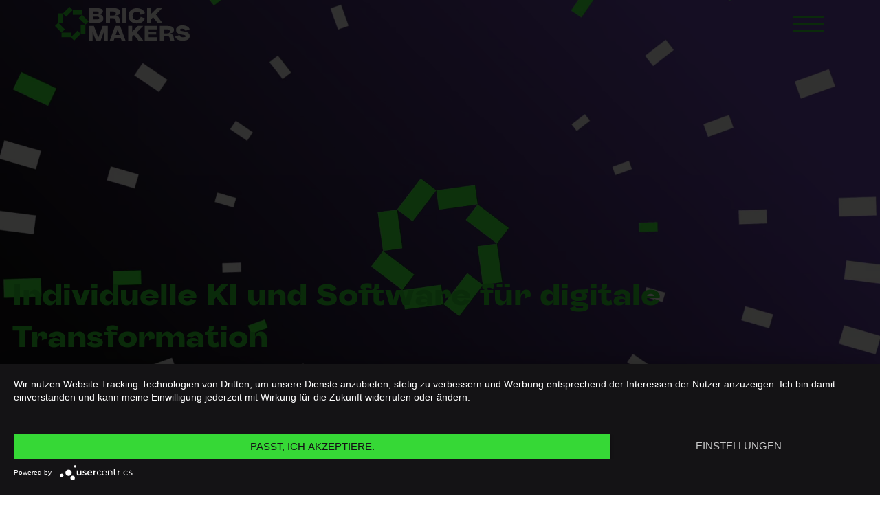

--- FILE ---
content_type: text/html; charset=UTF-8
request_url: https://www.brickmakers.de/
body_size: 13197
content:
<!doctype html><html lang="de"><head>
    <meta charset="utf-8">
    
    <title>BRICKMAKERS | Digitalisierungspartner für Softwareentwicklung &amp; KI</title>
    <link rel="shortcut icon" href="https://www.brickmakers.de/hubfs/BM%20Bildmarke%20RGB%20Farbig.svg">
    <meta name="description" content="Digitalisierung und individuelle Softwareentwicklung aus Koblenz und Köln. Wir entwickeln Web-, Mobile-, KI-Apps und mehr. Jetzt mehr erfahren.">
    
    
    
    
    
    <meta name="viewport" content="width=device-width, initial-scale=1">

    
    <meta property="og:description" content="Digitalisierung und individuelle Softwareentwicklung aus Koblenz und Köln. Wir entwickeln Web-, Mobile-, KI-Apps und mehr. Jetzt mehr erfahren.">
    <meta property="og:title" content="BRICKMAKERS | Digitalisierungspartner für Softwareentwicklung &amp; KI">
    <meta name="twitter:description" content="Digitalisierung und individuelle Softwareentwicklung aus Koblenz und Köln. Wir entwickeln Web-, Mobile-, KI-Apps und mehr. Jetzt mehr erfahren.">
    <meta name="twitter:title" content="BRICKMAKERS | Digitalisierungspartner für Softwareentwicklung &amp; KI">

    

    
    <style>
a.cta_button{-moz-box-sizing:content-box !important;-webkit-box-sizing:content-box !important;box-sizing:content-box !important;vertical-align:middle}.hs-breadcrumb-menu{list-style-type:none;margin:0px 0px 0px 0px;padding:0px 0px 0px 0px}.hs-breadcrumb-menu-item{float:left;padding:10px 0px 10px 10px}.hs-breadcrumb-menu-divider:before{content:'›';padding-left:10px}.hs-featured-image-link{border:0}.hs-featured-image{float:right;margin:0 0 20px 20px;max-width:50%}@media (max-width: 568px){.hs-featured-image{float:none;margin:0;width:100%;max-width:100%}}.hs-screen-reader-text{clip:rect(1px, 1px, 1px, 1px);height:1px;overflow:hidden;position:absolute !important;width:1px}
</style>

<link rel="stylesheet" href="https://www.brickmakers.de/hubfs/hub_generated/template_assets/1/187852655993/1767598522758/template_swiper-bundle.min.css">
<link rel="stylesheet" href="https://www.brickmakers.de/hubfs/hub_generated/template_assets/1/187859390503/1767598518830/template_main.min.css">
<link rel="stylesheet" href="https://www.brickmakers.de/hubfs/hub_generated/template_assets/1/187852655986/1767598518445/template_theme-overrides.min.css">
<link rel="stylesheet" href="https://www.brickmakers.de/hubfs/hub_generated/module_assets/1/187859390567/1764066994050/module_menu.min.css">
<link rel="stylesheet" href="https://www.brickmakers.de/hubfs/hub_generated/module_assets/1/198126096788/1766150880914/module_secondary-menu.min.css">

  <style>
    #hs_cos_wrapper_main_section-module-1 h1 { color:var(--primary-color) !important; }

#hs_cos_wrapper_main_section-module-1 .banner-content {
  padding-top:100px;
  padding-right:18px;
  padding-bottom:60px;
  padding-left:18px;
  margin-top:0px;
}

  </style>

<link rel="stylesheet" href="https://www.brickmakers.de/hubfs/hub_generated/module_assets/1/187859390560/1766150879214/module_company-icons.min.css">
<link rel="stylesheet" href="https://www.brickmakers.de/hubfs/hub_generated/module_assets/1/187858794110/1766150878888/module_button.min.css">

  <style>
    #hs_cos_wrapper_module_174618207330610 .custom-button-holder { justify-content:center; }

#hs_cos_wrapper_module_174618207330610 .custom-button-holder { margin-top:0px; }

  </style>

<link rel="stylesheet" href="https://7052064.fs1.hubspotusercontent-na1.net/hubfs/7052064/hub_generated/module_assets/1/-35056501883/1767723341823/module_video.min.css">

  <style>
    #oembed_container-widget_1746181575030 .oembed_custom-thumbnail_icon svg {
      fill: #36d836;
    }
  </style>

<link rel="stylesheet" href="https://www.brickmakers.de/hubfs/hub_generated/module_assets/1/187859390563/1763720377807/module_grid-infos.min.css">

  <style>
    #hs_cos_wrapper_main_section-module-13 .custom-button-holder { justify-content:center; }

#hs_cos_wrapper_main_section-module-13 .custom-button-holder { margin-top:50px; }

  </style>

<link rel="stylesheet" href="https://www.brickmakers.de/hubfs/hub_generated/module_assets/1/187859390573/1763969319002/module_usps.min.css">
<link rel="stylesheet" href="https://www.brickmakers.de/hubfs/hub_generated/module_assets/1/187859390571/1766150881408/module_teaser-card.min.css">
<link rel="stylesheet" href="https://www.brickmakers.de/hubfs/hub_generated/module_assets/1/187852656156/1763981968140/module_brand-slider.min.css">

  <style>
    #hs_cos_wrapper_module_1745524974073 .custom-button-holder { justify-content:center; }

#hs_cos_wrapper_module_1745524974073 .custom-button-holder { margin-top:0px; }

  </style>

<link rel="stylesheet" href="https://www.brickmakers.de/hubfs/hub_generated/module_assets/1/187852656171/1766150881918/module_text-cta.min.css">
<link rel="stylesheet" href="https://www.brickmakers.de/hubfs/hub_generated/module_assets/1/198126972299/1766150880180/module_menu-footer.min.css">

  <style>
    #hs_cos_wrapper_cta-footer .custom-button-holder {}

  </style>

<style>
@font-face {
  font-family: "Sombra";
  src: url("https://www.brickmakers.de/hubfs/raw_assets/public/brickmakers2025/fonts/Sombra/web/Sombra-Regular.woff2") format("woff2");
  font-display: swap;
}

@font-face {
  font-family: "Sombra";
  src: url("https://www.brickmakers.de/hubfs/raw_assets/public/brickmakers2025/fonts/Sombra/web/Sombra-Black.woff2") format("woff2");
  font-display: swap;
  font-weight: 900;
}

@font-face {
  font-family: "Sombra";
  src: url("https://www.brickmakers.de/hubfs/raw_assets/public/brickmakers2025/fonts/Sombra/web/Sombra-Regular.woff2") format("woff2");
  font-display: swap;
  font-weight: 400;
}

@font-face {
  font-family: "Sombra";
  src: url("https://www.brickmakers.de/hubfs/raw_assets/public/brickmakers2025/fonts/Sombra/web/Sombra-Poster.woff2") format("woff2");
  font-display: swap;
  font-weight: 500;
}
</style>

<!-- Editor Styles -->
<style id="hs_editor_style" type="text/css">
.main_section-row-0-force-full-width-section > .row-fluid {
  max-width: none !important;
}
.main_section-row-1-max-width-section-centering > .row-fluid {
  max-width: 1200px !important;
  margin-left: auto !important;
  margin-right: auto !important;
}
.main_section-row-2-force-full-width-section > .row-fluid {
  max-width: none !important;
}
.main_section-row-3-max-width-section-centering > .row-fluid {
  max-width: 1200px !important;
  margin-left: auto !important;
  margin-right: auto !important;
}
.main_section-row-4-max-width-section-centering > .row-fluid {
  max-width: 1200px !important;
  margin-left: auto !important;
  margin-right: auto !important;
}
.main_section-row-5-force-full-width-section > .row-fluid {
  max-width: none !important;
}
.main_section-row-6-max-width-section-centering > .row-fluid {
  max-width: 1200px !important;
  margin-left: auto !important;
  margin-right: auto !important;
}
.main_section-row-7-max-width-section-centering > .row-fluid {
  max-width: 1200px !important;
  margin-left: auto !important;
  margin-right: auto !important;
}
.main_section-row-8-max-width-section-centering > .row-fluid {
  max-width: 1200px !important;
  margin-left: auto !important;
  margin-right: auto !important;
}
.main_section-row-9-force-full-width-section > .row-fluid {
  max-width: none !important;
}
/* HubSpot Styles (default) */
.main_section-row-0-padding {
  padding-top: 0px !important;
  padding-bottom: 0px !important;
  padding-left: 0px !important;
  padding-right: 0px !important;
}
.main_section-row-1-padding {
  padding-top: 0px !important;
  padding-bottom: 0px !important;
  padding-left: 18px !important;
  padding-right: 18px !important;
}
.main_section-row-1-background-layers {
  background-image: linear-gradient(rgba(247, 247, 243, 1), rgba(247, 247, 243, 1)) !important;
  background-position: left top !important;
  background-size: auto !important;
  background-repeat: no-repeat !important;
}
.main_section-row-2-padding {
  padding-top: 0px !important;
  padding-bottom: 0px !important;
  padding-left: 18px !important;
  padding-right: 18px !important;
}
.main_section-row-2-background-layers {
  background-image: linear-gradient(rgba(247, 247, 243, 1), rgba(247, 247, 243, 1)) !important;
  background-position: left top !important;
  background-size: auto !important;
  background-repeat: no-repeat !important;
}
.main_section-row-4-padding {
  padding-top: 100px !important;
  padding-bottom: 100px !important;
  padding-left: 80px !important;
  padding-right: 80px !important;
}
.main_section-row-4-background-layers {
  background-image: linear-gradient(rgba(247, 247, 243, 1), rgba(247, 247, 243, 1)) !important;
  background-position: left top !important;
  background-size: auto !important;
  background-repeat: no-repeat !important;
}
.main_section-row-5-padding {
  padding-top: 0px !important;
  padding-bottom: 0px !important;
  padding-left: 0px !important;
  padding-right: 0px !important;
}
.main_section-row-6-padding {
  padding-top: 100px !important;
  padding-bottom: 50px !important;
  padding-left: 80px !important;
  padding-right: 80px !important;
}
.main_section-row-7-padding {
  padding-top: 50px !important;
  padding-bottom: 70px !important;
  padding-left: 80px !important;
  padding-right: 80px !important;
}
.main_section-row-8-margin {
  margin-top: 120px !important;
}
.main_section-row-8-padding {
  padding-top: 50px !important;
  padding-bottom: 120px !important;
  padding-left: 80px !important;
  padding-right: 80px !important;
}
.main_section-row-8-background-layers {
  background-image: linear-gradient(rgba(247, 247, 243, 1), rgba(247, 247, 243, 1)) !important;
  background-position: left top !important;
  background-size: auto !important;
  background-repeat: no-repeat !important;
}
.main_section-row-9-padding {
  padding-top: 0px !important;
  padding-bottom: 0px !important;
  padding-left: 0px !important;
  padding-right: 0px !important;
}
.main_section-column-2-padding {
  padding-top: 120px !important;
  padding-bottom: 0px !important;
}
.cell_17461820733062-padding {
  padding-top: 30px !important;
  padding-bottom: 120px !important;
}
/* HubSpot Styles (mobile) */
@media (max-width: 767px) {
  .main_section-row-1-padding {
    padding-left: 18px !important;
    padding-right: 18px !important;
  }
  .main_section-row-2-padding {
    padding-left: 18px !important;
    padding-right: 18px !important;
  }
  .main_section-row-4-padding {
    padding-left: 18px !important;
    padding-right: 18px !important;
  }
  .main_section-row-6-padding {
    padding-top: 50px !important;
    padding-bottom: 50px !important;
    padding-left: 18px !important;
    padding-right: 18px !important;
  }
  .main_section-row-7-padding {
    padding-top: 50px !important;
    padding-bottom: 50px !important;
    padding-left: 18px !important;
    padding-right: 18px !important;
  }
  .main_section-row-8-padding {
    padding-left: 18px !important;
    padding-right: 18px !important;
  }
  .main_section-row-8-hidden {
    display: block !important;
  }
  .main_section-column-2-padding {
    padding-top: 50px !important;
    padding-bottom: 30px !important;
  }
  .cell_17461820733062-padding {
    padding-top: 0px !important;
    padding-bottom: 50px !important;
  }
}
</style>
    <script type="application/ld+json">
{"@context":"https://schema.org","@type":"VideoObject","contentUrl":"https://8937771.fs1.hubspotusercontent-na1.net/hubfs/8937771/Website%20Vids%20Verena/Was%20macht%20BRICKMAKERS%20(Timo).mp4","dateModified":"2025-09-08T22:35:45.429Z","duration":"PT3M29.94S","height":1080,"name":"brickmakers-stellt-sich-vor-timo-ziegler","thumbnailUrl":"https://8937771.fs1.hubspotusercontent-na1.net/hubfs/8937771/Website%20Vids%20Verena/Was%20macht%20BRICKMAKERS%20(Timo).mp4/medium.jpg?t=1746181693092","uploadDate":"2025-05-02T10:09:51.953Z","width":1920}</script>


    
    <link rel="canonical" href="https://www.brickmakers.de">

<!-- Usercentrics Cookie Banner -->
<script async type="application/javascript" src="https://app.usercentrics.eu/latest/main.js" id="F7wrFjL5"></script>
<!-- End Usercentrics Cookie Banner -->
<!-- Google Tag Manager -->
<script>(function(w,d,s,l,i){w[l]=w[l]||[];w[l].push({'gtm.start':
new Date().getTime(),event:'gtm.js'});var f=d.getElementsByTagName(s)[0],
j=d.createElement(s),dl=l!='dataLayer'?'&l='+l:'';j.async=true;j.src=
'https://www.googletagmanager.com/gtm.js?id='+i+dl;f.parentNode.insertBefore(j,f);
})(window,document,'script','dataLayer','GTM-MWBLJL7');</script>
<!-- End Google Tag Manager -->
<meta property="og:image" content="https://www.brickmakers.de/hubfs/featured-meta-image-2025-1200x630.webp">
<meta property="og:image:width" content="1200">
<meta property="og:image:height" content="630">
<meta property="og:image:alt" content="brickmakers-startseite">
<meta name="twitter:image" content="https://www.brickmakers.de/hubfs/featured-meta-image-2025-1200x630.webp">
<meta name="twitter:image:alt" content="brickmakers-startseite">

<meta property="og:url" content="https://www.brickmakers.de">
<meta name="twitter:card" content="summary_large_image">
<meta http-equiv="content-language" content="de">






  <meta name="generator" content="HubSpot"></head>
  <body>
    <div class="body-wrapper   hs-content-id-149454562733 hs-site-page page ">
      
        
        
        <div data-global-resource-path="brickmakers2025/templates/partials/header.html"><header class="header">
  
  <a href="#main-content" class="header__skip">Skip to content</a>

  
   <div class="header__menu_background_container">
    <div class="header__container bm-wrapper">
      <div class="header__logo">
        <a href="/" class="header__logo-link">
        <img width="48" height="48" src="https://www.brickmakers.de/hubfs/raw_assets/public/brickmakers2025/images/icons/brickmakers-wheel.svg" alt="Brickmakers Logo">
        <svg width="144" height="48" viewbox="0 0 144 48" fill="none" xmlns="http://www.w3.org/2000/svg" role="img" title="Brickmakers Logo Text" class="">
          <path fill-rule="evenodd" clip-rule="evenodd" d="M5.94574 12.9578H12.172C13.1313 12.9578 13.8462 13.1211 14.3077 13.4478C14.7693 13.7744 14.9955 14.2826 14.9955 14.9813C14.9955 15.68 14.7693 16.1881 14.3077 16.5148C13.8462 16.8415 13.1403 17.0048 12.172 17.0048H5.94574V12.9578ZM5.94574 5.68035H11.5295C12.5159 5.68035 13.2308 5.83461 13.6742 6.14313C14.1267 6.45165 14.3439 6.93257 14.3439 7.58591C14.3439 8.23924 14.1177 8.72017 13.6742 9.02868C13.2218 9.3372 12.5068 9.49146 11.5295 9.49146H5.94574V5.6985V5.68035ZM12.172 21.7778C15.0136 21.7778 17.1856 21.2515 18.6788 20.1989C20.172 19.1463 20.9231 17.6128 20.9231 15.6165C20.9231 13.7381 20.2806 12.25 18.9955 11.1429C17.7557 10.0722 16.0815 9.52776 13.9819 9.49146C15.0498 9.41887 15.9729 9.29183 16.7512 9.0922C17.9457 8.78368 18.8326 8.32091 19.4118 7.70387C19.991 7.07776 20.2806 6.28831 20.2806 5.31739C20.2806 3.83831 19.6381 2.74035 18.353 2.01443C17.0679 1.2885 15.1313 0.925537 12.5521 0.925537H0.108643V21.7959H12.172V21.7778Z" fill="#F7F6F3" />
          <path fill-rule="evenodd" clip-rule="evenodd" d="M30.2986 5.68031H35.1403C36.3439 5.68031 37.2398 5.91624 37.8461 6.38809C38.4434 6.85994 38.7511 7.58587 38.7511 8.55679C38.7511 9.52772 38.4525 10.2536 37.8461 10.7346C37.2488 11.2155 36.3439 11.4605 35.1403 11.4605H30.2986V5.67124V5.68031ZM30.2986 15.2625H34.7873C35.6108 15.2625 36.2715 15.3623 36.7783 15.562C37.285 15.7616 37.6651 16.0883 37.9366 16.542C38.1991 16.9957 38.3801 17.6218 38.4887 18.4203C38.5973 19.2188 38.7059 19.8994 38.8235 20.4438C38.9412 20.9883 39.0679 21.4329 39.2217 21.7686H45.3574C45.0407 21.0064 44.7873 20.2805 44.5973 19.5727C44.4072 18.8649 44.2624 18.0573 44.1538 17.1499C43.9819 15.7798 43.6108 14.6818 43.0317 13.8651C42.4525 13.0394 41.6289 12.4405 40.5611 12.0503C39.7918 11.769 38.8688 11.5875 37.7918 11.5149C39.9366 11.4423 41.5746 11.0159 42.7149 10.2355C43.9728 9.37346 44.5973 8.08494 44.5973 6.37902C44.5973 4.5642 43.8914 3.20309 42.4796 2.28661C41.0679 1.37013 38.9864 0.907349 36.2443 0.907349H24.543V21.7777H30.2986V15.2625Z" fill="#F7F6F3" />
          <path d="M48.0723 0.907349H53.5021V21.7777H48.0723V0.907349Z" fill="#F7F6F3" />
          <path fill-rule="evenodd" clip-rule="evenodd" d="M74 13.23C73.8733 14.5639 73.3122 15.6528 72.3258 16.4967C71.3303 17.3315 70.1086 17.758 68.6425 17.758C67.4479 17.758 66.3891 17.5039 65.4479 16.9958C64.5068 16.4876 63.7737 15.7798 63.2579 14.8634C62.733 13.9469 62.4706 12.9215 62.4706 11.7782C62.4706 10.6348 62.733 9.60947 63.2579 8.70206C63.7828 7.80373 64.5068 7.09595 65.4479 6.59687C66.3891 6.0978 67.457 5.8528 68.6425 5.8528C70.1267 5.8528 71.3574 6.27021 72.3439 7.09595C73.3212 7.92169 73.8823 9.01965 74 10.3717L80.1991 8.07595C79.3846 5.78021 77.9728 4.01984 75.9728 2.77669C73.9638 1.53354 71.5203 0.916504 68.6425 0.916504C66.3258 0.916504 64.2534 1.37021 62.4434 2.28669C60.6244 3.20317 59.2126 4.48261 58.1991 6.12502C57.1855 7.76743 56.6787 9.64576 56.6787 11.7419C56.6787 13.838 57.1855 15.7617 58.1991 17.4222C59.2126 19.0919 60.6244 20.3804 62.4434 21.3059C64.2624 22.2315 66.3258 22.6943 68.6425 22.6943C71.5475 22.6943 74 22.0772 76.009 20.8341C78.0181 19.5909 79.4117 17.8215 80.2081 15.5348L74.009 13.2391L74 13.23Z" fill="#F7F6F3" />
          <path fill-rule="evenodd" clip-rule="evenodd" d="M95.7013 9.89068L104.697 0.907349H97.1583L89.2307 8.82901V0.907349H83.3665V21.7777H89.2307V16.3514L91.8099 13.7744L98.1266 21.7777H105.086L95.7013 9.89068Z" fill="#F7F6F3" />
          <path fill-rule="evenodd" clip-rule="evenodd" d="M13.6833 42.9022L7.48421 26.3148H0.108643V47.1852H5.5747V34.5178L10.3077 47.1852H17.0498L21.7828 34.5178V47.1852H27.2489V26.3148H19.8733L13.6742 42.9022H13.6833Z" fill="#F7F6F3" />
          <path fill-rule="evenodd" clip-rule="evenodd" d="M38.4254 39.2182L41.2761 31.1694L44.1358 39.2182H38.4254ZM37.6833 26.3148L29.9729 47.1852H35.6019L37.077 43.0111H45.4752L46.9593 47.1852H52.5883L44.8507 26.3148H37.6743H37.6833Z" fill="#F7F6F3" />
          <path fill-rule="evenodd" clip-rule="evenodd" d="M77.5474 26.3148H70.0089L62.0813 34.2365V26.3148H56.217V47.1852H62.0813V41.7589L64.6605 39.1819L70.9772 47.1852H77.9365L68.5519 35.2982L77.5474 26.3148Z" fill="#F7F6F3" />
          <path fill-rule="evenodd" clip-rule="evenodd" d="M79.7468 47.1851H97.8464V42.4122H85.5568V38.4922H96.1903V35.0168H85.5568V31.0968H97.8464V26.3239H79.7468V47.1942V47.1851Z" fill="#F7F6F3" />
          <path fill-rule="evenodd" clip-rule="evenodd" d="M107.222 31.0877H112.063C113.267 31.0877 114.163 31.3237 114.769 31.7955C115.367 32.2674 115.674 32.9933 115.674 33.9642C115.674 34.9351 115.376 35.6611 114.769 36.142C114.172 36.6229 113.267 36.8679 112.063 36.8679H107.222V31.0787V31.0877ZM121.077 42.5664C120.905 41.1963 120.534 40.0983 119.955 39.2816C119.376 38.4559 118.552 37.857 117.484 37.4668C116.715 37.1855 115.792 37.004 114.715 36.9314C116.86 36.8589 118.498 36.4324 119.638 35.652C120.896 34.79 121.52 33.5014 121.52 31.7955C121.52 29.9807 120.814 28.6196 119.403 27.7031C117.991 26.7866 115.909 26.3239 113.167 26.3239H101.466V47.1942H107.222V40.679H111.71C112.534 40.679 113.195 40.7789 113.701 40.9785C114.208 41.1781 114.588 41.5048 114.86 41.9585C115.122 42.4122 115.303 43.0383 115.412 43.8368C115.52 44.6353 115.629 45.3159 115.747 45.8603C115.864 46.4048 115.991 46.8494 116.145 47.1851H122.281C121.964 46.4229 121.71 45.697 121.52 44.9892C121.33 44.2814 121.186 43.4739 121.077 42.5664Z" fill="#F7F6F3" />
          <path fill-rule="evenodd" clip-rule="evenodd" d="M140.633 35.4251C139.457 34.8625 137.91 34.4179 135.982 34.1003C134.407 33.8462 133.204 33.6103 132.362 33.3835C131.52 33.1566 130.932 32.9207 130.588 32.6666C130.244 32.4125 130.072 32.104 130.072 31.7411C130.072 31.2329 130.362 30.8427 130.941 30.5796C131.52 30.3164 132.362 30.1803 133.475 30.1803C134.778 30.1803 135.801 30.4344 136.543 30.9425C137.285 31.4507 137.729 32.1948 137.882 33.1748L144.009 30.9153C143.421 29.2185 142.208 27.8755 140.362 26.8864C138.516 25.8973 136.281 25.4073 133.665 25.4073C131.801 25.4073 130.172 25.6705 128.778 26.1877C127.385 26.7049 126.317 27.4399 125.575 28.3836C124.833 29.3273 124.462 30.4525 124.462 31.7411C124.462 32.9479 124.733 34.0005 125.276 34.8807C125.819 35.7609 126.633 36.4868 127.71 37.0585C128.787 37.6301 130.154 38.0566 131.81 38.3288C133.575 38.6011 134.914 38.8551 135.846 39.0911C136.778 39.327 137.43 39.581 137.81 39.8533C138.19 40.1255 138.38 40.4612 138.38 40.8423C138.38 41.3505 138.054 41.7407 137.394 42.0038C136.733 42.267 135.783 42.4031 134.552 42.4031C132.959 42.4031 131.774 42.149 130.995 41.6409C130.217 41.1327 129.738 40.2798 129.548 39.0911L123.195 41.4503C123.674 43.2742 124.86 44.6898 126.733 45.6879C128.606 46.686 131.05 47.1851 134.045 47.1851C136.163 47.1851 137.964 46.9311 139.457 46.4411C140.941 45.942 142.081 45.2251 142.851 44.2723C143.629 43.3286 144.018 42.1853 144.018 40.8514C144.018 39.5175 143.747 38.4468 143.213 37.5757C142.679 36.7046 141.828 35.9877 140.652 35.4251" fill="#F7F6F3" />
        </svg>
        </a>
      </div>
        
      <div class="header__menu-trigger burger-menu nav-toggle">
        <button class="" aria-label="Menü öffnen oder schließen">
          <span></span>
          <span></span>
          <span></span>
        </button>
      </div>
    </div>
   </div>
</header>

<nav class="header__menu-container">
  <div class="navbar-height-spacer"></div>
  <div class="navigation-container">
    <div id="hs_cos_wrapper_navigation-primary" class="hs_cos_wrapper hs_cos_wrapper_widget hs_cos_wrapper_type_module header-menu" style="" data-hs-cos-general-type="widget" data-hs-cos-type="module">

<nav class="menu header__menu_container-body" aria-label="Main menu">
  <div class="bm-wrapper center">
    <ul class="menu__wrapper no-list">
      

  

  

  

  
    
    <li class="menu__item menu__item--depth-1 menu__item--has-submenu 
      hs-skip-lang-url-rewrite">
      
        
          <a class="menu__link menu__link--toggle" href="#" aria-haspopup="true" aria-expanded="false">Leistungen</a>
        
      
      
        
          
          <button class="menu__child-toggle no-button" aria-expanded="false">
            <span class="show-for-sr">Show submenu for Leistungen</span>
            <span class="menu__child-toggle-icon"></span>
          </button>
          <div class="menu__submenu-wrapper">
            <ul class="menu__submenu menu__submenu--level-2 no-list">
              
                
    <li class="menu__item menu__item--depth-2  
      hs-skip-lang-url-rewrite">
      
        <a class="menu__link
          link-depth-2" href="https://www.brickmakers.de/individuelle-softwareentwicklung">
            Individualsoftware
        </a>
      
      
    </li>
  
              
                
    <li class="menu__item menu__item--depth-2  
      hs-skip-lang-url-rewrite">
      
        <a class="menu__link
          link-depth-2" href="https://www.brickmakers.de/ki-softwareentwicklung">
            KI-Entwicklung
        </a>
      
      
    </li>
  
              
                
    <li class="menu__item menu__item--depth-2  
      hs-skip-lang-url-rewrite">
      
        <a class="menu__link
          link-depth-2" href="https://www.brickmakers.de/webanwendung">
            Webanwendungen
        </a>
      
      
    </li>
  
              
                
    <li class="menu__item menu__item--depth-2  
      hs-skip-lang-url-rewrite">
      
        <a class="menu__link
          link-depth-2" href="https://www.brickmakers.de/mobile-app-entwicklung">
            Mobile Apps
        </a>
      
      
    </li>
  
              
                
    <li class="menu__item menu__item--depth-2  
      hs-skip-lang-url-rewrite">
      
        <a class="menu__link
          link-depth-2" href="https://www.brickmakers.de/ui-ux-design">
            UI/UX Design
        </a>
      
      
    </li>
  
              
                
    <li class="menu__item menu__item--depth-2  
      hs-skip-lang-url-rewrite">
      
        <a class="menu__link
          link-depth-2" href="https://www.brickmakers.de/projektsanierung">
            Projektsanierung
        </a>
      
      
    </li>
  
              
            </ul>
          </div>
        
      
    </li>
  
  
    
    <li class="menu__item menu__item--depth-1 menu__item--has-submenu 
      hs-skip-lang-url-rewrite">
      
        
          <a class="menu__link menu__link--toggle" href="#" aria-haspopup="true" aria-expanded="false">Lösungen</a>
        
      
      
        
          
          <button class="menu__child-toggle no-button" aria-expanded="false">
            <span class="show-for-sr">Show submenu for Lösungen</span>
            <span class="menu__child-toggle-icon"></span>
          </button>
          <div class="menu__submenu-wrapper">
            <ul class="menu__submenu menu__submenu--level-2 no-list">
              
                
    <li class="menu__item menu__item--depth-2  
      hs-skip-lang-url-rewrite">
      
        <a class="menu__link
          link-depth-2" href="https://www.brickmakers.de/ki-transformation">
            KI-Transformation
        </a>
      
      
    </li>
  
              
                
    <li class="menu__item menu__item--depth-2  
      hs-skip-lang-url-rewrite">
      
        <a class="menu__link
          link-depth-2" href="https://www.brickmakers.de/mvp">
            MVP
        </a>
      
      
    </li>
  
              
                
    <li class="menu__item menu__item--depth-2  
      hs-skip-lang-url-rewrite">
      
        <a class="menu__link
          link-depth-2" href="https://www.brickmakers.de/digitale-geschaeftsmodelle">
            Digitale Geschäftsmodelle
        </a>
      
      
    </li>
  
              
                
    <li class="menu__item menu__item--depth-2  
      hs-skip-lang-url-rewrite">
      
        <a class="menu__link
          link-depth-2" href="https://www.brickmakers.de/agile-innovation">
            Agile Innovation
        </a>
      
      
    </li>
  
              
                
    <li class="menu__item menu__item--depth-2  
      hs-skip-lang-url-rewrite">
      
        <a class="menu__link
          link-depth-2" href="https://www.brickmakers.de/kundenportal-programmieren-lassen">
            Kundenportale
        </a>
      
      
    </li>
  
              
                
    <li class="menu__item menu__item--depth-2  
      hs-skip-lang-url-rewrite">
      
        <a class="menu__link
          link-depth-2" href="https://www.brickmakers.de/digitalisierung-und-nachhaltigkeit">
            Nachhaltigkeit
        </a>
      
      
    </li>
  
              
            </ul>
          </div>
        
      
    </li>
  
  
    
    <li class="menu__item menu__item--depth-1  
      hs-skip-lang-url-rewrite">
      
        <a class="menu__link
          link-depth-1" href="https://www.brickmakers.de/workshops">
            Workshops
        </a>
      
      
    </li>
  
  
    
    <li class="menu__item menu__item--depth-1  
      hs-skip-lang-url-rewrite">
      
        <a class="menu__link
          link-depth-1" href="https://www.brickmakers.de/referenzen">
            Referenzen
        </a>
      
      
    </li>
  
  
    
    <li class="menu__item menu__item--depth-1 menu__item--has-submenu 
      hs-skip-lang-url-rewrite">
      
        
          <a class="menu__link menu__link--toggle" href="#" aria-haspopup="true" aria-expanded="false">Über uns</a>
        
      
      
        
          
          <button class="menu__child-toggle no-button" aria-expanded="false">
            <span class="show-for-sr">Show submenu for Über uns</span>
            <span class="menu__child-toggle-icon"></span>
          </button>
          <div class="menu__submenu-wrapper">
            <ul class="menu__submenu menu__submenu--level-2 no-list">
              
                
    <li class="menu__item menu__item--depth-2  
      hs-skip-lang-url-rewrite">
      
        <a class="menu__link
          link-depth-2" href="https://www.brickmakers.de/menschen">
            Unternehmen
        </a>
      
      
    </li>
  
              
                
    <li class="menu__item menu__item--depth-2  
      hs-skip-lang-url-rewrite">
      
        <a class="menu__link
          link-depth-2" href="https://www.brickmakers.de/team">
            Team
        </a>
      
      
    </li>
  
              
                
    <li class="menu__item menu__item--depth-2  
      hs-skip-lang-url-rewrite">
      
        <a class="menu__link
          link-depth-2" href="https://www.brickmakers.de/karriere">
            Karriere
        </a>
      
      
    </li>
  
              
                
    <li class="menu__item menu__item--depth-2  
      hs-skip-lang-url-rewrite">
      
        <a class="menu__link
          link-depth-2" href="https://www.brickmakers.de/zukunft">
            Nachhaltigkeit
        </a>
      
      
    </li>
  
              
                
    <li class="menu__item menu__item--depth-2  
      hs-skip-lang-url-rewrite">
      
        <a class="menu__link
          link-depth-2" href="https://www.brickmakers.de/kontakt">
            Kontakt &amp; Anfahrt
        </a>
      
      
    </li>
  
              
            </ul>
          </div>
        
      
    </li>
  
  
    
    <li class="menu__item menu__item--depth-1 menu__item--has-submenu 
      hs-skip-lang-url-rewrite">
      
        
          <a class="menu__link menu__link--toggle" href="#" aria-haspopup="true" aria-expanded="false">Ressourcen</a>
        
      
      
        
          
          <button class="menu__child-toggle no-button" aria-expanded="false">
            <span class="show-for-sr">Show submenu for Ressourcen</span>
            <span class="menu__child-toggle-icon"></span>
          </button>
          <div class="menu__submenu-wrapper">
            <ul class="menu__submenu menu__submenu--level-2 no-list">
              
                
    <li class="menu__item menu__item--depth-2  
      hs-skip-lang-url-rewrite">
      
        <a class="menu__link
          link-depth-2" href="https://www.brickmakers.de/podcast">
            Podcast
        </a>
      
      
    </li>
  
              
                
    <li class="menu__item menu__item--depth-2  
      hs-skip-lang-url-rewrite">
      
        <a class="menu__link
          link-depth-2" href="https://www.brickmakers.de/blog">
            Blog
        </a>
      
      
    </li>
  
              
                
    <li class="menu__item menu__item--depth-2  
      hs-skip-lang-url-rewrite">
      
        <a class="menu__link
          link-depth-2" href="https://start.brickmakers.de/ki-readiness-check/">
            KI-Readiness-Check
        </a>
      
      
    </li>
  
              
                
    <li class="menu__item menu__item--depth-2  
      hs-skip-lang-url-rewrite">
      
        <a class="menu__link
          link-depth-2" href="https://start.brickmakers.de/kosteneinschaetzung-individualsoftware/">
            Kostenschätzung
        </a>
      
      
    </li>
  
              
            </ul>
          </div>
        
      
    </li>
  
  


    </ul>
  </div>
</nav></div>

    <div id="hs_cos_wrapper_navigation-secondary" class="hs_cos_wrapper hs_cos_wrapper_widget hs_cos_wrapper_type_module header-secondary-menu" style="" data-hs-cos-general-type="widget" data-hs-cos-type="module">

<div class="secondary-menu-container">
  <div class="bm-wrapper center with-socials">
  
    <ul class="secondary-menu-socials">

        
        

        
        
          <li><a href="https://www.instagram.com/brickmakers" target="_blank" rel="nofollow"><img src="https://www.brickmakers.de/hubfs/raw_assets/public/brickmakers2025/images/social-icons/instagram_black.png" alt="Instagram Logo"></a></li>
        

        
        
          <li><a href="https://www.linkedin.com/company/brickmakers" target="_blank" rel="nofollow"><img src="https://www.brickmakers.de/hubfs/raw_assets/public/brickmakers2025/images/social-icons/linkedin_black.png" alt="LinkedIn Logo"></a></li>
        
        
        
        
          <li><a href="https://www.youtube.com/@brickmakersAG" target="_blank" rel="nofollow"><img src="https://www.brickmakers.de/hubfs/raw_assets/public/brickmakers2025/images/social-icons/youtube_black.png" alt="YouTube Logo"></a></li>
        

        
        
          <li><a href="https://open.spotify.com/show/63Hyw8ZKi0vGSZV2IltswG?si=a9d7584b1b024b6a" target="_blank" rel="nofollow"><img src="https://www.brickmakers.de/hubfs/raw_assets/public/brickmakers2025/images/social-icons/spotify_black.png" alt="Spotify Logo"></a></li>
        
  
      </ul>
  

    <ul class="secondary-menu-container-sub">
      
        <li>
          
            <p class="secondary-menu-container-sub-item text--tablehead">© BRICKMAKERS AG</p>
          
        </li>
      
        <li>
          
            <a href="https://www.brickmakers.de/impressum" class="secondary-menu-container-sub-item text--tablehead black">
              Impressum
            </a>
          
        </li>
      
        <li>
          
            <a href="https://www.brickmakers.de/datenschutzerklaerung" class="secondary-menu-container-sub-item text--tablehead black">
              Datenschutz
            </a>
          
        </li>
      
        <li>
          
            <a href="#uc-central-modal-show" class="secondary-menu-container-sub-item text--tablehead black">
              Cookies
            </a>
          
        </li>
      
        <li>
          
            <a href="https://www.brickmakers.de/kontakt" class="secondary-menu-container-sub-item text--tablehead black">
              Kontakt
            </a>
          
        </li>
      
    </ul>
  </div>
</div></div>
  </div>
</nav></div>
      

      

      <main id="main-content" class="body-container-wrapper">
        
  <div>
    <div class="container-fluid body-container body-container--startpage">
<div class="row-fluid-wrapper">
<div class="row-fluid">
<div class="span12 widget-span widget-type-cell " style="" data-widget-type="cell" data-x="0" data-w="12">

<div class="row-fluid-wrapper row-depth-1 row-number-1 main_section-row-0-force-full-width-section dnd-section main_section-row-0-padding">
<div class="row-fluid ">
<div class="span12 widget-span widget-type-custom_widget dnd-module" style="" data-widget-type="custom_widget" data-x="0" data-w="12">
<div id="hs_cos_wrapper_main_section-module-1" class="hs_cos_wrapper hs_cos_wrapper_widget hs_cos_wrapper_type_module" style="" data-hs-cos-general-type="widget" data-hs-cos-type="module">







<div class="banner ">
  
  <div class="banner-video desktop">
    
      <video src="https://www.brickmakers.de/hubfs/Keywords_web_horizontal_v02.webm" muted autoplay loop playsinline aria-hidden="true"></video>
    
  </div>

  <div class="banner-video mobile">
    
      <video src="https://www.brickmakers.de/hubfs/Keywords_web_vertikal_v02.webm" muted autoplay loop playsinline aria-hidden="true"></video>
     
  </div>

  
  

  <div class="banner-content ">
    <div class="bm-wrapper center">
      <div class="maximizer">
        
          <h1 class="banner-title ">Individuelle KI und Software für digitale Transformation</h1>
        
            
        
          <p class="banner-description">Digitalisierungspartner für Softwareentwicklung &amp; KI aus Koblenz &amp; Köln seit 2010.</p>
        
            
        <div class="banner-buttons">
          
            
              <div class="custom-button-holder">
                <a href="https://www.brickmakers.de/ki-transformation" class="custom-button text--button-link">KI-Transformation entdecken</a>
              </div>        
            

          
          
          
           
            <div class="banner-button-container">
              <span id="hs_cos_wrapper_main_section-module-1_" class="hs_cos_wrapper hs_cos_wrapper_widget hs_cos_wrapper_type_cta" style="" data-hs-cos-general-type="widget" data-hs-cos-type="cta"></span>
            </div>
          
        </div>
        
      </div>
    </div>
  </div>  

</div></div>

</div><!--end widget-span -->
</div><!--end row-->
</div><!--end row-wrapper -->

<div class="row-fluid-wrapper row-depth-1 row-number-2 main_section-row-1-background-layers main_section-row-1-max-width-section-centering dnd-section main_section-row-1-background-color main_section-row-1-padding">
<div class="row-fluid ">
<div class="span12 widget-span widget-type-cell dnd-column main_section-column-2-padding" style="" data-widget-type="cell" data-x="0" data-w="12">

<div class="row-fluid-wrapper row-depth-1 row-number-3 dnd-row">
<div class="row-fluid ">
<div class="span12 widget-span widget-type-custom_widget dnd-module" style="" data-widget-type="custom_widget" data-x="0" data-w="12">
<div id="hs_cos_wrapper_main_section-module-3" class="hs_cos_wrapper hs_cos_wrapper_widget hs_cos_wrapper_type_module widget-type-text" style="" data-hs-cos-general-type="widget" data-hs-cos-type="module"><span id="hs_cos_wrapper_main_section-module-3_" class="hs_cos_wrapper hs_cos_wrapper_widget hs_cos_wrapper_type_text" style="" data-hs-cos-general-type="widget" data-hs-cos-type="text"><span class="sub">Referenzen</span></span></div>

</div><!--end widget-span -->
</div><!--end row-->
</div><!--end row-wrapper -->

<div class="row-fluid-wrapper row-depth-1 row-number-4 dnd-row">
<div class="row-fluid ">
<div class="span12 widget-span widget-type-custom_widget dnd-module" style="" data-widget-type="custom_widget" data-x="0" data-w="12">
<div id="hs_cos_wrapper_main_section-module-4" class="hs_cos_wrapper hs_cos_wrapper_widget hs_cos_wrapper_type_module widget-type-header" style="" data-hs-cos-general-type="widget" data-hs-cos-type="module">



<span id="hs_cos_wrapper_main_section-module-4_" class="hs_cos_wrapper hs_cos_wrapper_widget hs_cos_wrapper_type_header" style="" data-hs-cos-general-type="widget" data-hs-cos-type="header"><h2>Digitalisierung &amp; KI für mittelständische &amp; große Unternehmen</h2></span></div>

</div><!--end widget-span -->
</div><!--end row-->
</div><!--end row-wrapper -->

</div><!--end widget-span -->
</div><!--end row-->
</div><!--end row-wrapper -->

<div class="row-fluid-wrapper row-depth-1 row-number-5 main_section-row-2-padding main_section-row-2-background-layers dnd-section main_section-row-2-background-color main_section-row-2-force-full-width-section">
<div class="row-fluid ">
<div class="span12 widget-span widget-type-cell cell_17461820733062-padding dnd-column" style="" data-widget-type="cell" data-x="0" data-w="12">

<div class="row-fluid-wrapper row-depth-1 row-number-6 dnd-row">
<div class="row-fluid ">
<div class="span12 widget-span widget-type-custom_widget dnd-module" style="" data-widget-type="custom_widget" data-x="0" data-w="12">
<div id="hs_cos_wrapper_module_17461820733069" class="hs_cos_wrapper hs_cos_wrapper_widget hs_cos_wrapper_type_module" style="" data-hs-cos-general-type="widget" data-hs-cos-type="module"><div class="brand-icons-marquee-container">
  <div class="brand-icons-marquee" style="--slide-duration: 40;">
    
       
          <div class="brand-icon">
            <img src="https://www.brickmakers.de/hubfs/Telef%C3%B3nica_Logo.svg" alt="Telefónica_Logo">
          </div>
       
          <div class="brand-icon">
            <img src="https://www.brickmakers.de/hubfs/cornelsen.svg" alt="cornelsen">
          </div>
       
          <div class="brand-icon">
            <img src="https://www.brickmakers.de/hubfs/strato.svg" alt="strato">
          </div>
       
          <div class="brand-icon">
            <img src="https://www.brickmakers.de/hubfs/allianz.svg" alt="allianz">
          </div>
       
          <div class="brand-icon">
            <img src="https://www.brickmakers.de/hubfs/logo-edeka-juniorengruppe-trusted-brown.svg" alt="logo-edeka-juniorengruppe-trusted-brown">
          </div>
       
    
       
          <div class="brand-icon">
            <img src="https://www.brickmakers.de/hubfs/Telef%C3%B3nica_Logo.svg" alt="Telefónica_Logo">
          </div>
       
          <div class="brand-icon">
            <img src="https://www.brickmakers.de/hubfs/cornelsen.svg" alt="cornelsen">
          </div>
       
          <div class="brand-icon">
            <img src="https://www.brickmakers.de/hubfs/strato.svg" alt="strato">
          </div>
       
          <div class="brand-icon">
            <img src="https://www.brickmakers.de/hubfs/allianz.svg" alt="allianz">
          </div>
       
          <div class="brand-icon">
            <img src="https://www.brickmakers.de/hubfs/logo-edeka-juniorengruppe-trusted-brown.svg" alt="logo-edeka-juniorengruppe-trusted-brown">
          </div>
       
    
       
          <div class="brand-icon">
            <img src="https://www.brickmakers.de/hubfs/Telef%C3%B3nica_Logo.svg" alt="Telefónica_Logo">
          </div>
       
          <div class="brand-icon">
            <img src="https://www.brickmakers.de/hubfs/cornelsen.svg" alt="cornelsen">
          </div>
       
          <div class="brand-icon">
            <img src="https://www.brickmakers.de/hubfs/strato.svg" alt="strato">
          </div>
       
          <div class="brand-icon">
            <img src="https://www.brickmakers.de/hubfs/allianz.svg" alt="allianz">
          </div>
       
          <div class="brand-icon">
            <img src="https://www.brickmakers.de/hubfs/logo-edeka-juniorengruppe-trusted-brown.svg" alt="logo-edeka-juniorengruppe-trusted-brown">
          </div>
       
    
       
          <div class="brand-icon">
            <img src="https://www.brickmakers.de/hubfs/Telef%C3%B3nica_Logo.svg" alt="Telefónica_Logo">
          </div>
       
          <div class="brand-icon">
            <img src="https://www.brickmakers.de/hubfs/cornelsen.svg" alt="cornelsen">
          </div>
       
          <div class="brand-icon">
            <img src="https://www.brickmakers.de/hubfs/strato.svg" alt="strato">
          </div>
       
          <div class="brand-icon">
            <img src="https://www.brickmakers.de/hubfs/allianz.svg" alt="allianz">
          </div>
       
          <div class="brand-icon">
            <img src="https://www.brickmakers.de/hubfs/logo-edeka-juniorengruppe-trusted-brown.svg" alt="logo-edeka-juniorengruppe-trusted-brown">
          </div>
       
    
  </div>
</div></div>

</div><!--end widget-span -->
</div><!--end row-->
</div><!--end row-wrapper -->

<div class="row-fluid-wrapper row-depth-1 row-number-7 dnd-row">
<div class="row-fluid ">
<div class="span12 widget-span widget-type-custom_widget dnd-module" style="" data-widget-type="custom_widget" data-x="0" data-w="12">
<div id="hs_cos_wrapper_module_174618207330610" class="hs_cos_wrapper hs_cos_wrapper_widget hs_cos_wrapper_type_module" style="" data-hs-cos-general-type="widget" data-hs-cos-type="module">






  
    
  






<div class="custom-button-holder">
  <a class="custom-button module text--button-link" href="https://www.brickmakers.de/referenzen" id="hs-button_module_174618207330610" rel="">
    Alle Referenzen
  </a>
</div></div>

</div><!--end widget-span -->
</div><!--end row-->
</div><!--end row-wrapper -->

</div><!--end widget-span -->
</div><!--end row-->
</div><!--end row-wrapper -->

<div class="row-fluid-wrapper row-depth-1 row-number-8 main_section-row-3-max-width-section-centering dnd-section">
<div class="row-fluid ">
<div class="span12 widget-span widget-type-cell dnd-column" style="" data-widget-type="cell" data-x="0" data-w="12">

<div class="row-fluid-wrapper row-depth-1 row-number-9 dnd-row">
<div class="row-fluid ">
<div class="span12 widget-span widget-type-custom_widget dnd-module" style="" data-widget-type="custom_widget" data-x="0" data-w="12">
<div id="hs_cos_wrapper_widget_1745345279342" class="hs_cos_wrapper hs_cos_wrapper_widget hs_cos_wrapper_type_module widget-type-rich_text" style="" data-hs-cos-general-type="widget" data-hs-cos-type="module"><span id="hs_cos_wrapper_widget_1745345279342_" class="hs_cos_wrapper hs_cos_wrapper_widget hs_cos_wrapper_type_rich_text" style="" data-hs-cos-general-type="widget" data-hs-cos-type="rich_text"><h2 style="line-height: 1;"><span style="font-size: 18px; color: #000000;">Vorstellungsvideo</span></h2>
<h2 style="line-height: 1;">BRICKMAKERS in 3 Minuten</h2></span></div>

</div><!--end widget-span -->
</div><!--end row-->
</div><!--end row-wrapper -->

<div class="row-fluid-wrapper row-depth-1 row-number-10 dnd-row">
<div class="row-fluid ">
<div class="span12 widget-span widget-type-custom_widget dnd-module" style="" data-widget-type="custom_widget" data-x="0" data-w="12">
<div id="hs_cos_wrapper_widget_1746181575030" class="hs_cos_wrapper hs_cos_wrapper_widget hs_cos_wrapper_type_module" style="" data-hs-cos-general-type="widget" data-hs-cos-type="module">
  
    
      
      
      <div class="hs-video-widget" data-hsv-embed-id="5df41c5c-1e3b-422e-9bca-7ef801fc0961">
  <div class="hs-video-container" style="max-width: 889px; margin: 0 auto;">
    <div class="hs-video-wrapper" style="position: relative; height: 0; padding-bottom: 56.24%">
      <iframe data-hsv-src="https://play.hubspotvideo.com/v/8937771/id/189634609421?play_button_color=36d836" referrerpolicy="origin" sandbox="allow-forms allow-scripts allow-same-origin allow-popups" allow="autoplay; fullscreen;" style="position: absolute !important; width: 100% !important; height: 100% !important; left: 0; top: 0; border: 0 none; pointer-events: initial" title="HubSpot Video" loading="lazy" data-hsv-id="189634609421" data-hsv-play-button-color="36d836" data-hsv-width="889" data-hsv-height="500" data-hsv-full-width="false"></iframe>
    </div>
  </div>
</div>
    
  


</div>

</div><!--end widget-span -->
</div><!--end row-->
</div><!--end row-wrapper -->

</div><!--end widget-span -->
</div><!--end row-->
</div><!--end row-wrapper -->

<div class="row-fluid-wrapper row-depth-1 row-number-11 main_section-row-4-max-width-section-centering main_section-row-4-background-color main_section-row-4-background-layers dnd-section main_section-row-4-padding">
<div class="row-fluid ">
<div class="span12 widget-span widget-type-cell dnd-column" style="" data-widget-type="cell" data-x="0" data-w="12">

<div class="row-fluid-wrapper row-depth-1 row-number-12 dnd-row">
<div class="row-fluid ">
<div class="span12 widget-span widget-type-custom_widget dnd-module" style="" data-widget-type="custom_widget" data-x="0" data-w="12">
<div id="hs_cos_wrapper_main_section-module-10" class="hs_cos_wrapper hs_cos_wrapper_widget hs_cos_wrapper_type_module widget-type-text" style="" data-hs-cos-general-type="widget" data-hs-cos-type="module"><span id="hs_cos_wrapper_main_section-module-10_" class="hs_cos_wrapper hs_cos_wrapper_widget hs_cos_wrapper_type_text" style="" data-hs-cos-general-type="widget" data-hs-cos-type="text"><span class="sub">Unternehmen</span></span></div>

</div><!--end widget-span -->
</div><!--end row-->
</div><!--end row-wrapper -->

<div class="row-fluid-wrapper row-depth-1 row-number-13 dnd-row">
<div class="row-fluid ">
<div class="span12 widget-span widget-type-custom_widget dnd-module" style="" data-widget-type="custom_widget" data-x="0" data-w="12">
<div id="hs_cos_wrapper_main_section-module-11" class="hs_cos_wrapper hs_cos_wrapper_widget hs_cos_wrapper_type_module widget-type-header" style="" data-hs-cos-general-type="widget" data-hs-cos-type="module">



<span id="hs_cos_wrapper_main_section-module-11_" class="hs_cos_wrapper hs_cos_wrapper_widget hs_cos_wrapper_type_header" style="" data-hs-cos-general-type="widget" data-hs-cos-type="header"><h2>Starkes Team, breite Erfahrung</h2></span></div>

</div><!--end widget-span -->
</div><!--end row-->
</div><!--end row-wrapper -->

<div class="row-fluid-wrapper row-depth-1 row-number-14 dnd-row">
<div class="row-fluid ">
<div class="span12 widget-span widget-type-custom_widget dnd-module" style="" data-widget-type="custom_widget" data-x="0" data-w="12">
<div id="hs_cos_wrapper_main_section-module-12" class="hs_cos_wrapper hs_cos_wrapper_widget hs_cos_wrapper_type_module" style="" data-hs-cos-general-type="widget" data-hs-cos-type="module">






<div class="grid-infos-container " data-swiper-options="{&quot;autoplay_active&quot;:true,&quot;autoplay_interval&quot;:4000,&quot;loop_active&quot;:true}">

  <div class="grid-infos">
    

      

        <div class="grid-infos-item" style="min-width: 300px;">
          
            <p class="grid-infos-item-title text--d1">80</p>
          
          <p class="grid-infos-item-label text--h1">Menschen</p>
          <div class="grid-infos-item-description"><span style="font-size: 18px;">Unser erfahrenes Team aus über 80 Mitarbeitenden programmiert und entwickelt Software an unseren beiden Standorten in Koblenz und Köln.</span></div>
        </div>

      

    

      

        <div class="grid-infos-item" style="min-width: 300px;">
          
            <p class="grid-infos-item-title text--d1">15</p>
          
          <p class="grid-infos-item-label text--h1">Jahre</p>
          <div class="grid-infos-item-description"><p><span style="font-size: 11px; color: #000000;"><span style="font-size: 18px;">Seit unserer Gründung 2010 entwickeln wir individuelle Softwarelösungen und digitale Geschäftsmodelle für verschiedenste Unternehmen.</span><br></span></p></div>
        </div>

      

    

      

        <div class="grid-infos-item" style="min-width: 300px;">
          
            <p class="grid-infos-item-title text--d1">950</p>
          
          <p class="grid-infos-item-label text--h1">Projekte</p>
          <div class="grid-infos-item-description"><p style="font-size: 18px;">Über unsere mehr als 15 Jahre Erfahrung haben wir ein breites Spektrum an Webanwendungen, mobilen Apps, KI Integrationen und mehr entwickelt.</p></div>
        </div>

      

    
  </div>

  
</div></div>

</div><!--end widget-span -->
</div><!--end row-->
</div><!--end row-wrapper -->

<div class="row-fluid-wrapper row-depth-1 row-number-15 dnd-row">
<div class="row-fluid ">
<div class="span12 widget-span widget-type-custom_widget dnd-module" style="" data-widget-type="custom_widget" data-x="0" data-w="12">
<div id="hs_cos_wrapper_main_section-module-13" class="hs_cos_wrapper hs_cos_wrapper_widget hs_cos_wrapper_type_module" style="" data-hs-cos-general-type="widget" data-hs-cos-type="module">






  
    
  






<div class="custom-button-holder">
  <a class="custom-button module text--button-link" href="https://www.brickmakers.de/menschen" id="hs-button_main_section-module-13" rel="">
    Mehr über uns
  </a>
</div></div>

</div><!--end widget-span -->
</div><!--end row-->
</div><!--end row-wrapper -->

</div><!--end widget-span -->
</div><!--end row-->
</div><!--end row-wrapper -->

<div class="row-fluid-wrapper row-depth-1 row-number-16 dnd-section main_section-row-5-padding main_section-row-5-force-full-width-section">
<div class="row-fluid ">
<div class="span12 widget-span widget-type-cell dnd-column" style="" data-widget-type="cell" data-x="0" data-w="12">

<div class="row-fluid-wrapper row-depth-1 row-number-17 dnd-row">
<div class="row-fluid ">
<div class="span12 widget-span widget-type-custom_widget dnd-module" style="" data-widget-type="custom_widget" data-x="0" data-w="12">
<div id="hs_cos_wrapper_main_section-module-8" class="hs_cos_wrapper hs_cos_wrapper_widget hs_cos_wrapper_type_module" style="" data-hs-cos-general-type="widget" data-hs-cos-type="module">



<div class="usps-container" data-swiper-options="{&quot;autoplay_active&quot;:true,&quot;autoplay_interval&quot;:4000,&quot;loop_active&quot;:true}">
  <div class="usps-nav" style="background-image: url('https://www.brickmakers.de/hubfs/BM%20Hintergrund%20Gradient.svg');">
    <div class="usps-nav-wheel">
      <img src="https://www.brickmakers.de/hubfs/raw_assets/public/brickmakers2025/images/icons/brickmakers-wheel.svg" alt="Brickmakers Wheel">
    </div>

    <div class="usps-nav-items">
      
        <div class="usps-nav-item text--tablehead" data-slide-index="0">Individuelle Software</div>
      
        <div class="usps-nav-item text--tablehead" data-slide-index="1">Digitale Transformation</div>
      
        <div class="usps-nav-item text--tablehead" data-slide-index="2">KI Anwendungen</div>
      
        <div class="usps-nav-item text--tablehead" data-slide-index="3">Webanwendungen</div>
      
        <div class="usps-nav-item text--tablehead" data-slide-index="4">Mobile Apps</div>
      
        <div class="usps-nav-item text--tablehead" data-slide-index="5">Kundenportale</div>
      
        <div class="usps-nav-item text--tablehead" data-slide-index="6">Digitale Geschäftsmodelle</div>
      
        <div class="usps-nav-item text--tablehead" data-slide-index="7">Nachhaltigkeit</div>
      
    </div>
  </div>

  <div class="usps-content swiper-container swiper">
    <p class="usps-content-sub text--tablehead">Leistungen &amp; Lösungen in Software, KI &amp; Digitalisierung</p>

    <div class="swiper-wrapper">
      
          
          

          <div class=" usp swiper-slide">
            <h2 class="usp-title h2">Individuelle Software</h2>
            <div class="usp-description">Wir entwickeln individuelle Software, die maßgeschneidert zu euren Zielen und Herausforderungen passt. Unsere Exzellenz in der Softwareentwicklung bedeutet hochqualitativen Code, der sicher, robust und nachhaltig ist.</div>
            <div class="custom-button-holder">
              <a href="https://www.brickmakers.de/individuelle-softwareentwicklung" class="custom-button text--button-link">Mehr dazu</a>
            </div>
          </div>
        
          
          

          <div class=" usp swiper-slide">
            <h2 class="usp-title h2">Digitale Transformation</h2>
            <div class="usp-description">Ganzheitliche Digitalisierung geht über Softwareentwicklung hinaus. Erfolgreiche digitale Transformation schließt Menschen, Prozesse, Strategien und Geschäftsmodelle mit ein. Dabei helfen wir als zielorientierter Partner und Berater.</div>
            <div class="custom-button-holder">
              <a href="https://www.brickmakers.de/agile-innovation" class="custom-button text--button-link">Mehr dazu</a>
            </div>
          </div>
        
          
          

          <div class=" usp swiper-slide">
            <h2 class="usp-title h2">KI Anwendungen</h2>
            <div class="usp-description">Mit unserer individuellen KI Softwareentwicklung machen wir euch zum KI-Vorreiter unter euren Marktbegleitern. Egal wo euer Unternehmen in der Evaluation, Einführung oder Breitenintegration von KI gerade steht.</div>
            <div class="custom-button-holder">
              <a href="https://www.brickmakers.de/ki-softwareentwicklung" class="custom-button text--button-link">Mehr dazu</a>
            </div>
          </div>
        
          
          

          <div class=" usp swiper-slide">
            <h2 class="usp-title h2">Webanwendungen</h2>
            <div class="usp-description">Wir programmieren innovative Web Applikationen, die Effizienzen steigern, Kund*Innenerfahrung verbessern und Wettbewerbsvorteile sichern. Mit unserem Security by Design Ansatz ist die Sicherheit der Webanwendung ab der ersten Zeile Code mitgedacht. Skalierbar mit KI inside.</div>
            <div class="custom-button-holder">
              <a href="https://www.brickmakers.de/webanwendung" class="custom-button text--button-link">Mehr dazu</a>
            </div>
          </div>
        
          
          

          <div class=" usp swiper-slide">
            <h2 class="usp-title h2">Mobile Apps</h2>
            <div class="usp-description">In unserer Mobile App Entwicklung programmieren wir Apps, die User*innen binden und begeistern sowie euren Unternehmenszielen dienen. Maßgeschneidert, ästhetisch und benutzerfreundlich. Skalierbar mit KI inside.</div>
            <div class="custom-button-holder">
              <a href="https://www.brickmakers.de/mobile-app-entwicklung" class="custom-button text--button-link">Mehr dazu</a>
            </div>
          </div>
        
          
          

          <div class=" usp swiper-slide">
            <h2 class="usp-title h2">Kundenportale</h2>
            <div class="usp-description">Wir entwickeln Kundenportale, die Prozesse automatisieren, den Service verbessern und letztlich die Kundenbindung und den Kundenwert erhöhen. Darüber hinaus kann ein durchdachtes Kundenportal viel Zeit einsparen. So wird der Kundenservice zu einem starken Differenzierungsmerkmal.</div>
            <div class="custom-button-holder">
              <a href="https://www.brickmakers.de/kundenportal-programmieren-lassen" class="custom-button text--button-link">Mehr dazu</a>
            </div>
          </div>
        
          
          

          <div class=" usp swiper-slide">
            <h2 class="usp-title h2">Digitale Geschäftsmodelle</h2>
            <div class="usp-description">Digitale Geschäftsmodelle bringen Unternehmen auf mehreren Wegen gleichzeitig voran. Umsatzsteigerung und -diversifizierung, Abgrenzung zum Wettbewerb, Margensteigerung, Innovationsführerschaft und mehr. Das entwickeln wir in unserem Programm mit dir.</div>
            <div class="custom-button-holder">
              <a href="https://www.brickmakers.de/digitale-geschaeftsmodelle" class="custom-button text--button-link">Mehr dazu</a>
            </div>
          </div>
        
          
          

          <div class=" usp swiper-slide">
            <h2 class="usp-title h2">Nachhaltigkeit</h2>
            <div class="usp-description">Mit Software und Digitalisierung lässt sich auf mannigfaltige Art Nachhaltigkeit erzielen. Digitale Produkte und Geschäftsmodelle ermöglichen Kreisläufe und Effizienzen, wodurch signifikante Nachhaltigkeitseffekte erzielt werden können. Kosteneinsparungen inklusive.</div>
            <div class="custom-button-holder">
              <a href="https://www.brickmakers.de/digitalisierung-und-nachhaltigkeit" class="custom-button text--button-link">Mehr dazu</a>
            </div>
          </div>
        
    </div>

    <div class="swiper-pagination"></div>
      
    
      <div class="swiper-button-prev"></div>
      <div class="swiper-button-next"></div>
    
  </div>
</div></div>

</div><!--end widget-span -->
</div><!--end row-->
</div><!--end row-wrapper -->

</div><!--end widget-span -->
</div><!--end row-->
</div><!--end row-wrapper -->

<div class="row-fluid-wrapper row-depth-1 row-number-18 dnd-section main_section-row-6-max-width-section-centering main_section-row-6-padding">
<div class="row-fluid ">
<div class="span12 widget-span widget-type-custom_widget dnd-module" style="" data-widget-type="custom_widget" data-x="0" data-w="12">
<div id="hs_cos_wrapper_main_section-module-14" class="hs_cos_wrapper hs_cos_wrapper_widget hs_cos_wrapper_type_module" style="" data-hs-cos-general-type="widget" data-hs-cos-type="module">
  
    
  







<div class="teaser-card-container style-overlap-card">
  <div class="teaser-card-image">
    <img src="https://www.brickmakers.de/hubfs/startseite-ki-modul.jpg" alt="startseite-ki-modul">
  </div>

  <div class="teaser-card-infos align-left">
    <p class="teaser-card-sub">KI-Transformation</p>
    <h2 class="teaser-card-title h2">Individualsoftware zum SaaS-Preis</h2>
    <div class="teaser-card-description"><p>Seit 2023 ist generative KI ein wahres Geschenk für Softwareentwicklung und Digitalisierung. Bist du bereit, mit uns für euer Unternehmen hinter den Vorhang der KI-Revolution zu schauen und sie für euch zu zähmen?</p></div>
     
    
      
        <div class="custom-button-holder">
          <a class="custom-button text--button-link" href="https://www.brickmakers.de/ki-transformation" id="hs-button_main_section-module-14" target="_blank" rel="noopener ">
            Mehr dazu
          </a>
        </div>
      
    
  </div>
</div></div>

</div><!--end widget-span -->
</div><!--end row-->
</div><!--end row-wrapper -->

<div class="row-fluid-wrapper row-depth-1 row-number-19 main_section-row-7-max-width-section-centering dnd-section main_section-row-7-padding">
<div class="row-fluid ">
<div class="span12 widget-span widget-type-custom_widget dnd-module" style="" data-widget-type="custom_widget" data-x="0" data-w="12">
<div id="hs_cos_wrapper_main_section-module-15" class="hs_cos_wrapper hs_cos_wrapper_widget hs_cos_wrapper_type_module" style="" data-hs-cos-general-type="widget" data-hs-cos-type="module">
  
    
  







<div class="teaser-card-container style-default">
  <div class="teaser-card-image">
    <img src="https://www.brickmakers.de/hubfs/startseite-workshop-modul.jpg" alt="startseite-workshop-modul">
  </div>

  <div class="teaser-card-infos align-right">
    <p class="teaser-card-sub">Know-how und Inspiration</p>
    <h2 class="teaser-card-title h2">Software &amp; KI Workshops</h2>
    <div class="teaser-card-description">Unsere Workshops bringen euch voran - egal ob als Teil in einem Projekt mit uns oder als stand-alone Event. Wir bieten Formate rund um Softwareentwicklung, Digitalisierung und KI.</div>
     
    
      
        <div class="custom-button-holder">
          <a class="custom-button text--button-link" href="https://www.brickmakers.de/workshops" id="hs-button_main_section-module-15" target="_blank" rel="noopener ">
            Mehr dazu
          </a>
        </div>
      
    
  </div>
</div></div>

</div><!--end widget-span -->
</div><!--end row-->
</div><!--end row-wrapper -->

<div class="row-fluid-wrapper row-depth-1 row-number-20 main_section-row-8-padding main_section-row-8-max-width-section-centering main_section-row-8-background-layers dnd-section main_section-row-8-background-color main_section-row-8-hidden main_section-row-8-margin">
<div class="row-fluid ">
<div class="span12 widget-span widget-type-cell dnd-column" style="" data-widget-type="cell" data-x="0" data-w="12">

<div class="row-fluid-wrapper row-depth-1 row-number-21 dnd-row">
<div class="row-fluid ">
<div class="span12 widget-span widget-type-custom_widget dnd-module" style="" data-widget-type="custom_widget" data-x="0" data-w="12">
<div id="hs_cos_wrapper_main_section-module-20" class="hs_cos_wrapper hs_cos_wrapper_widget hs_cos_wrapper_type_module" style="" data-hs-cos-general-type="widget" data-hs-cos-type="module">

<div class="brand-slider-container swiper">
  <div class="brand-slider swiper-wrapper">
    
      
        
          
        
      

      
      

      <div class="brand-slide swiper-slide" data-index="1">
        <style>
          

          
        </style>

        <div class="brand-slide-image"><img src="https://www.brickmakers.de/hubfs/edeka-product-testimonial-600x600.png" alt=""></div>

        <div class="brand-slide-infos">
          <p class="brand-slide-sub sub">EDEKA</p>
          <h3 class="brand-slide-headline h4">EDEKA AzubiGuide Ausbildungsportal</h3>
          <div class="brand-slide-description"><span>Die Zukunft der Ausbildung ist digital: Zukunftsweisende Wege beim Thema Ausbildung gehen – dazu gehört für die Edeka Juniorengruppe auch die deutschlandweite Digitalisierung der Ausbildung.</span></div>

          
            <div>
              <span id="hs_cos_wrapper_main_section-module-20_" class="hs_cos_wrapper hs_cos_wrapper_widget hs_cos_wrapper_type_cta" style="" data-hs-cos-general-type="widget" data-hs-cos-type="cta"></span>
            </div>
          
        </div>
      </div>
    
      
        
          
        
      

      
      

      <div class="brand-slide swiper-slide" data-index="2">
        <style>
          

          
        </style>

        <div class="brand-slide-image"><img src="https://www.brickmakers.de/hubfs/transnet-product-testimonial-600x600-1.png" alt=""></div>

        <div class="brand-slide-infos">
          <p class="brand-slide-sub sub">TransnetBW</p>
          <h3 class="brand-slide-headline h4">StromGedacht App der TransnetBW</h3>
          <div class="brand-slide-description">Mit der StromGedacht-App können private Haushalte selbst aktiv werden um Kosten und CO2-Emissionen zu sparen sowie das Netz stabil zu halten. <span>Die App wird aktuell weiterentwickelt und um zusätzliche Features erweitert.</span></div>

          
            <div>
              <span id="hs_cos_wrapper_main_section-module-20_" class="hs_cos_wrapper hs_cos_wrapper_widget hs_cos_wrapper_type_cta" style="" data-hs-cos-general-type="widget" data-hs-cos-type="cta"></span>
            </div>
          
        </div>
      </div>
    
      
        
          
        
      

      
      

      <div class="brand-slide swiper-slide" data-index="3">
        <style>
          

          
        </style>

        <div class="brand-slide-image"><img src="https://www.brickmakers.de/hubfs/cornelsen-product-testimonial-600x600.png" alt=""></div>

        <div class="brand-slide-infos">
          <p class="brand-slide-sub sub">Cornelsen</p>
          <h3 class="brand-slide-headline h4">Scook Lese-App für digitale Bildung</h3>
          <div class="brand-slide-description"><span>Scook ist eine kostenlose Online-Plattform zur Unterstützung von Schülern und Lehrenden. Es werden eine Vielzahl an Materialien und Funktionen sowie mehr als 800 Schulbücher über Web und App zur Verfügung gestellt.</span></div>

          
            <div>
              <span id="hs_cos_wrapper_main_section-module-20_" class="hs_cos_wrapper hs_cos_wrapper_widget hs_cos_wrapper_type_cta" style="" data-hs-cos-general-type="widget" data-hs-cos-type="cta"></span>
            </div>
          
        </div>
      </div>
    
  </div>

  <div class="brand-slider-nav custom-nav swiper-pagination">
    
      <label class="custom-nav-item brand-slider-nav-item">
        <input type="radio" name="brand_slide" value="1" checked>
        <span></span>
      </label>
    
      <label class="custom-nav-item brand-slider-nav-item">
        <input type="radio" name="brand_slide" value="2">
        <span></span>
      </label>
    
      <label class="custom-nav-item brand-slider-nav-item">
        <input type="radio" name="brand_slide" value="3">
        <span></span>
      </label>
    
  </div>
</div></div>

</div><!--end widget-span -->
</div><!--end row-->
</div><!--end row-wrapper -->

<div class="row-fluid-wrapper row-depth-1 row-number-22 dnd-row">
<div class="row-fluid ">
<div class="span12 widget-span widget-type-custom_widget dnd-module" style="" data-widget-type="custom_widget" data-x="0" data-w="12">
<div id="hs_cos_wrapper_module_1745524974073" class="hs_cos_wrapper hs_cos_wrapper_widget hs_cos_wrapper_type_module" style="" data-hs-cos-general-type="widget" data-hs-cos-type="module">






  
    
  






<div class="custom-button-holder">
  <a class="custom-button module text--button-link" href="https://www.brickmakers.de/referenzen" id="hs-button_module_1745524974073" rel="">
    Alle Referenzen
  </a>
</div></div>

</div><!--end widget-span -->
</div><!--end row-->
</div><!--end row-wrapper -->

</div><!--end widget-span -->
</div><!--end row-->
</div><!--end row-wrapper -->

<div class="row-fluid-wrapper row-depth-1 row-number-23 main_section-row-9-force-full-width-section dnd-section main_section-row-9-padding">
<div class="row-fluid ">
<div class="span12 widget-span widget-type-cell dnd-column" style="" data-widget-type="cell" data-x="0" data-w="12">

<div class="row-fluid-wrapper row-depth-1 row-number-24 dnd-row">
<div class="row-fluid ">
<div class="span12 widget-span widget-type-custom_widget dnd-module" style="" data-widget-type="custom_widget" data-x="0" data-w="12">
<div id="hs_cos_wrapper_main_section-module-29" class="hs_cos_wrapper hs_cos_wrapper_widget hs_cos_wrapper_type_module" style="" data-hs-cos-general-type="widget" data-hs-cos-type="module">
  
    
  




<style>
  .text-cta-container {
    background-image: url('https://www.brickmakers.de/hubfs/BM%20Hintergrund%20Gradient.svg');
  }

  
    @media screen and (max-width: 768px) {
      .text-cta-container { 
        background-image: url('https://www.brickmakers.de/hubfs/BM%20Hintergrund%20Gradient.svg');
      }
    }
  

</style>

<div class="text-cta-container bm-section">
  <div class="bm-wrapper">
    <div class="text-cta-content"><h2>Projekt anfragen oder offen austauschen? Jetzt kontaktieren.</h2>
<p><span style="font-family: Sombra, helvetica, arial, sans-serif; font-weight: 400;">Unverbindlich Kontakt aufnehmen und den nächsten Schritt zu mehr Erfolg im digitalen Raum absolvieren.</span></p></div>

    
      
        <div class="custom-button-holder">
          <a class="custom-button text--button-link" href="https://www.brickmakers.de/kontakt" id="hs-button_main_section-module-29" rel="">
            Jetzt kontaktieren
          </a>
        </div>
                 
    
  </div>
</div></div>

</div><!--end widget-span -->
</div><!--end row-->
</div><!--end row-wrapper -->

</div><!--end widget-span -->
</div><!--end row-->
</div><!--end row-wrapper -->

</div><!--end widget-span -->
</div>
</div>
</div>

  </div>



      </main>

      
        <div data-global-resource-path="brickmakers2025/templates/partials/footer.html"><footer class="footer bm-section small">
  <div class="footer-wrapper bm-wrapper center">
    <div class="footer-head">
      <img src="https://www.brickmakers.de/hubfs/raw_assets/public/brickmakers2025/images/logo-light.svg" height="66" width="236" alt="Brickmakers Logo">
      <img src="https://www.brickmakers.de/hubfs/raw_assets/public/brickmakers2025/images/standorte.svg" height="88" width="116" alt="Brickmakers Standorte in Koblenz und Köln">
    </div>

    <div class="footer-body">
      <div class="footer-body-menu">
        <div id="hs_cos_wrapper_footer-menu" class="hs_cos_wrapper hs_cos_wrapper_widget hs_cos_wrapper_type_module" style="" data-hs-cos-general-type="widget" data-hs-cos-type="module">

<nav class="footer__menu_container-body" aria-label="Footer menu">
    <ul class="footer__menu__list no-list">
        

  

  

  

  
    
    <li class="footer__menu__item footer__menu__item--depth-1
      hs-skip-lang-url-rewrite">
      
        <span class="footer__menu__link 
          text--headline-h5">
           Leistungen
        </span>
      
      
        
          
          <div class="footer__menu__submenu-wrapper">
            <ul class="footer__menu__submenu footer__menu__submenu--level-2 no-list">
              
                
    <li class="footer__menu__item footer__menu__item--depth-2
      hs-skip-lang-url-rewrite">
      
        <a class="footer__menu__link
          link-depth-2
          text--text-small" href="https://www.brickmakers.de/individuelle-softwareentwicklung">
            Individualsoftware
        </a>
      
      
    </li>
  
              
                
    <li class="footer__menu__item footer__menu__item--depth-2
      hs-skip-lang-url-rewrite">
      
        <a class="footer__menu__link
          link-depth-2
          text--text-small" href="https://www.brickmakers.de/ki-softwareentwicklung">
            KI-Entwicklung
        </a>
      
      
    </li>
  
              
                
    <li class="footer__menu__item footer__menu__item--depth-2
      hs-skip-lang-url-rewrite">
      
        <a class="footer__menu__link
          link-depth-2
          text--text-small" href="https://www.brickmakers.de/webanwendung">
            Webanwendungen
        </a>
      
      
    </li>
  
              
                
    <li class="footer__menu__item footer__menu__item--depth-2
      hs-skip-lang-url-rewrite">
      
        <a class="footer__menu__link
          link-depth-2
          text--text-small" href="https://www.brickmakers.de/mobile-app-entwicklung">
            Mobile Apps
        </a>
      
      
    </li>
  
              
                
    <li class="footer__menu__item footer__menu__item--depth-2
      hs-skip-lang-url-rewrite">
      
        <a class="footer__menu__link
          link-depth-2
          text--text-small" href="https://www.brickmakers.de/ui-ux-design">
            UI/UX Design
        </a>
      
      
    </li>
  
              
                
    <li class="footer__menu__item footer__menu__item--depth-2
      hs-skip-lang-url-rewrite">
      
        <a class="footer__menu__link
          link-depth-2
          text--text-small" href="https://www.brickmakers.de/projektsanierung">
            Projektsanierung
        </a>
      
      
    </li>
  
              
            </ul>
          </div>
        
      
    </li>
  
  
    
    <li class="footer__menu__item footer__menu__item--depth-1
      hs-skip-lang-url-rewrite">
      
        <span class="footer__menu__link 
          text--headline-h5">
           Lösungen
        </span>
      
      
        
          
          <div class="footer__menu__submenu-wrapper">
            <ul class="footer__menu__submenu footer__menu__submenu--level-2 no-list">
              
                
    <li class="footer__menu__item footer__menu__item--depth-2
      hs-skip-lang-url-rewrite">
      
        <a class="footer__menu__link
          link-depth-2
          text--text-small" href="https://www.brickmakers.de/ki-transformation">
            KI-Transformation
        </a>
      
      
    </li>
  
              
                
    <li class="footer__menu__item footer__menu__item--depth-2
      hs-skip-lang-url-rewrite">
      
        <a class="footer__menu__link
          link-depth-2
          text--text-small" href="https://www.brickmakers.de/mvp">
            MVP
        </a>
      
      
    </li>
  
              
                
    <li class="footer__menu__item footer__menu__item--depth-2
      hs-skip-lang-url-rewrite">
      
        <a class="footer__menu__link
          link-depth-2
          text--text-small" href="https://www.brickmakers.de/digitale-geschaeftsmodelle">
            Digitale Geschäftsmodelle
        </a>
      
      
    </li>
  
              
                
    <li class="footer__menu__item footer__menu__item--depth-2
      hs-skip-lang-url-rewrite">
      
        <a class="footer__menu__link
          link-depth-2
          text--text-small" href="https://www.brickmakers.de/agile-innovation">
            Agile Innovation
        </a>
      
      
    </li>
  
              
                
    <li class="footer__menu__item footer__menu__item--depth-2
      hs-skip-lang-url-rewrite">
      
        <a class="footer__menu__link
          link-depth-2
          text--text-small" href="https://www.brickmakers.de/kundenportal-programmieren-lassen">
            Kundenportale
        </a>
      
      
    </li>
  
              
                
    <li class="footer__menu__item footer__menu__item--depth-2
      hs-skip-lang-url-rewrite">
      
        <a class="footer__menu__link
          link-depth-2
          text--text-small" href="https://www.brickmakers.de/digitalisierung-und-nachhaltigkeit">
            Nachhaltigkeit
        </a>
      
      
    </li>
  
              
            </ul>
          </div>
        
      
    </li>
  
  
    
    <li class="footer__menu__item footer__menu__item--depth-1
      hs-skip-lang-url-rewrite">
      
        <a class="footer__menu__link
          link-depth-1
          text--headline-h5" href="https://www.brickmakers.de/workshops">
            Workshops
        </a>
      
      
    </li>
  
  
    
    <li class="footer__menu__item footer__menu__item--depth-1
      hs-skip-lang-url-rewrite">
      
        <a class="footer__menu__link
          link-depth-1
          text--headline-h5" href="https://www.brickmakers.de/referenzen">
            Referenzen
        </a>
      
      
    </li>
  
  
    
    <li class="footer__menu__item footer__menu__item--depth-1
      hs-skip-lang-url-rewrite">
      
        <span class="footer__menu__link 
          text--headline-h5">
           Über uns
        </span>
      
      
        
          
          <div class="footer__menu__submenu-wrapper">
            <ul class="footer__menu__submenu footer__menu__submenu--level-2 no-list">
              
                
    <li class="footer__menu__item footer__menu__item--depth-2
      hs-skip-lang-url-rewrite">
      
        <a class="footer__menu__link
          link-depth-2
          text--text-small" href="https://www.brickmakers.de/menschen">
            Unternehmen
        </a>
      
      
    </li>
  
              
                
    <li class="footer__menu__item footer__menu__item--depth-2
      hs-skip-lang-url-rewrite">
      
        <a class="footer__menu__link
          link-depth-2
          text--text-small" href="https://www.brickmakers.de/team">
            Team
        </a>
      
      
    </li>
  
              
                
    <li class="footer__menu__item footer__menu__item--depth-2
      hs-skip-lang-url-rewrite">
      
        <a class="footer__menu__link
          link-depth-2
          text--text-small" href="https://www.brickmakers.de/karriere">
            Karriere
        </a>
      
      
    </li>
  
              
                
    <li class="footer__menu__item footer__menu__item--depth-2
      hs-skip-lang-url-rewrite">
      
        <a class="footer__menu__link
          link-depth-2
          text--text-small" href="https://www.brickmakers.de/zukunft">
            Nachhaltigkeit
        </a>
      
      
    </li>
  
              
                
    <li class="footer__menu__item footer__menu__item--depth-2
      hs-skip-lang-url-rewrite">
      
        <a class="footer__menu__link
          link-depth-2
          text--text-small" href="https://www.brickmakers.de/kontakt">
            Kontakt &amp; Anfahrt
        </a>
      
      
    </li>
  
              
            </ul>
          </div>
        
      
    </li>
  
  
    
    <li class="footer__menu__item footer__menu__item--depth-1
      hs-skip-lang-url-rewrite">
      
        <span class="footer__menu__link 
          text--headline-h5">
           Ressourcen
        </span>
      
      
        
          
          <div class="footer__menu__submenu-wrapper">
            <ul class="footer__menu__submenu footer__menu__submenu--level-2 no-list">
              
                
    <li class="footer__menu__item footer__menu__item--depth-2
      hs-skip-lang-url-rewrite">
      
        <a class="footer__menu__link
          link-depth-2
          text--text-small" href="https://www.brickmakers.de/podcast">
            Podcast
        </a>
      
      
    </li>
  
              
                
    <li class="footer__menu__item footer__menu__item--depth-2
      hs-skip-lang-url-rewrite">
      
        <a class="footer__menu__link
          link-depth-2
          text--text-small" href="https://www.brickmakers.de/blog">
            Blog
        </a>
      
      
    </li>
  
              
                
    <li class="footer__menu__item footer__menu__item--depth-2
      hs-skip-lang-url-rewrite">
      
        <a class="footer__menu__link
          link-depth-2
          text--text-small" href="https://start.brickmakers.de/ki-readiness-check/">
            KI-Readiness-Check
        </a>
      
      
    </li>
  
              
                
    <li class="footer__menu__item footer__menu__item--depth-2
      hs-skip-lang-url-rewrite">
      
        <a class="footer__menu__link
          link-depth-2
          text--text-small" href="https://start.brickmakers.de/kosteneinschaetzung-individualsoftware/">
            Kostenschätzung
        </a>
      
      
    </li>
  
              
            </ul>
          </div>
        
      
    </li>
  
  


    </ul>
</nav></div>
      </div>

      <div class="footer-body-cta">
        <div id="hs_cos_wrapper_cta-footer" class="hs_cos_wrapper hs_cos_wrapper_widget hs_cos_wrapper_type_module" style="" data-hs-cos-general-type="widget" data-hs-cos-type="module">






  
    
  






<div class="custom-button-holder">
  <a class="custom-button secondary-negative text--button-link" href="https://www.brickmakers.de/kontakt" id="hs-button_cta-footer" rel="">
    Kontakt
  </a>
</div></div>
      </div>
    </div>

    <div class="footer-bottom">
        <div id="hs_cos_wrapper_navigation-secondary" class="hs_cos_wrapper hs_cos_wrapper_widget hs_cos_wrapper_type_module footer-secondary-menu" style="" data-hs-cos-general-type="widget" data-hs-cos-type="module">

<div class="secondary-menu-container">
  <div class="bm-wrapper center with-socials">
  
    <ul class="secondary-menu-socials">

        
        
          <li><a href="https://www.facebook.com/BRICKMAKERS" target="_blank" rel="nofollow"><img src="https://www.brickmakers.de/hubfs/raw_assets/public/brickmakers2025/images/social-icons/facebook_white.png" alt="Facebook Logo"></a></li>
        

        
        
          <li><a href="https://www.instagram.com/brickmakers" target="_blank" rel="nofollow"><img src="https://www.brickmakers.de/hubfs/raw_assets/public/brickmakers2025/images/social-icons/instagram_white.png" alt="Instagram Logo"></a></li>
        

        
        
          <li><a href="https://www.linkedin.com/company/brickmakers" target="_blank" rel="nofollow"><img src="https://www.brickmakers.de/hubfs/raw_assets/public/brickmakers2025/images/social-icons/linkedin_white.png" alt="LinkedIn Logo"></a></li>
        
        
        
        
          <li><a href="https://www.youtube.com/@brickmakersAG" target="_blank" rel="nofollow"><img src="https://www.brickmakers.de/hubfs/raw_assets/public/brickmakers2025/images/social-icons/youtube_white.png" alt="YouTube Logo"></a></li>
        

        
        
          <li><a href="https://open.spotify.com/show/63Hyw8ZKi0vGSZV2IltswG?si=a9d7584b1b024b6a" target="_blank" rel="nofollow"><img src="https://www.brickmakers.de/hubfs/raw_assets/public/brickmakers2025/images/social-icons/spotify_white.png" alt="Spotify Logo"></a></li>
        
  
      </ul>
  

    <ul class="secondary-menu-container-sub">
      
        <li>
          
            <p class="secondary-menu-container-sub-item text--tablehead">© BRICKMAKERS AG</p>
          
        </li>
      
        <li>
          
            <a href="https://www.brickmakers.de/impressum" class="secondary-menu-container-sub-item text--tablehead white">
              Impressum
            </a>
          
        </li>
      
        <li>
          
            <a href="https://www.brickmakers.de/datenschutzerklaerung" class="secondary-menu-container-sub-item text--tablehead white">
              Datenschutz
            </a>
          
        </li>
      
        <li>
          
            <a href="#uc-central-modal-show" class="secondary-menu-container-sub-item text--tablehead white">
              Cookies
            </a>
          
        </li>
      
        <li>
          
            <a href="https://www.brickmakers.de/kontakt" class="secondary-menu-container-sub-item text--tablehead white">
              Kontakt
            </a>
          
        </li>
      
    </ul>
  </div>
</div></div>
        <div class="footer-bottom-text text--text-small">
          Made with 💚 by <a href="https://goodparagon.com/" target="_blank" rel="noopener noreferrer">Good Paragon</a> and BRICKMAKERS
        </div>
    </div>
  </div>
</footer></div>
      
    </div>
    
    
    
    <script src="/hs/hsstatic/jquery-libs/static-1.1/jquery/jquery-1.7.1.js"></script>
<script>hsjQuery = window['jQuery'];</script>
<!-- HubSpot performance collection script -->
<script defer src="/hs/hsstatic/content-cwv-embed/static-1.1293/embed.js"></script>
<script src="https://www.brickmakers.de/hubfs/hub_generated/template_assets/1/187858794107/1767598517172/template_swiper-bundle.min.js"></script>
<script src="https://www.brickmakers.de/hubfs/hub_generated/template_assets/1/187852656149/1767598517531/template_main.min.js"></script>
<script>
var hsVars = hsVars || {}; hsVars['language'] = 'de';
</script>

<script src="/hs/hsstatic/cos-i18n/static-1.53/bundles/project.js"></script>
<script src="https://www.brickmakers.de/hubfs/hub_generated/module_assets/1/187859390567/1764066994050/module_menu.min.js"></script>
<script src="https://7052064.fs1.hubspotusercontent-na1.net/hubfs/7052064/hub_generated/module_assets/1/-35056501883/1767723341823/module_video.min.js"></script>
<!-- HubSpot Video embed loader -->
<script async data-hs-portal-id="8937771" data-hs-ignore="true" data-cookieconsent="ignore" data-hs-page-id="149454562733" src="https://static.hsappstatic.net/video-embed/ex/loader.js"></script>
<script src="https://www.brickmakers.de/hubfs/hub_generated/module_assets/1/187859390563/1763720377807/module_grid-infos.min.js"></script>
<script src="https://www.brickmakers.de/hubfs/hub_generated/module_assets/1/187859390573/1763969319002/module_usps.min.js"></script>
<script src="https://www.brickmakers.de/hubfs/hub_generated/module_assets/1/187852656156/1763981968140/module_brand-slider.min.js"></script>

<!-- Start of HubSpot Analytics Code -->
<script type="text/javascript">
var _hsq = _hsq || [];
_hsq.push(["setContentType", "standard-page"]);
_hsq.push(["setCanonicalUrl", "https:\/\/www.brickmakers.de"]);
_hsq.push(["setPageId", "149454562733"]);
_hsq.push(["setContentMetadata", {
    "contentPageId": 149454562733,
    "legacyPageId": "149454562733",
    "contentFolderId": null,
    "contentGroupId": null,
    "abTestId": 149454562730,
    "languageVariantId": 149454562733,
    "languageCode": "de",
    
    
}]);
</script>

<script type="text/javascript" id="hs-script-loader" async defer src="/hs/scriptloader/8937771.js"></script>
<!-- End of HubSpot Analytics Code -->


<script type="text/javascript">
var hsVars = {
    render_id: "664e84ef-acf9-4e87-ba0c-de77d38b4c8a",
    ticks: 1767776667879,
    page_id: 149454562733,
    
    content_group_id: 0,
    portal_id: 8937771,
    app_hs_base_url: "https://app.hubspot.com",
    cp_hs_base_url: "https://cp.hubspot.com",
    language: "de",
    analytics_page_type: "standard-page",
    scp_content_type: "",
    
    analytics_page_id: "149454562733",
    category_id: 1,
    folder_id: 0,
    is_hubspot_user: false
}
</script>


<script defer src="/hs/hsstatic/HubspotToolsMenu/static-1.432/js/index.js"></script>

<!-- Google Tag Manager (noscript) -->
<noscript><iframe src="https://www.googletagmanager.com/ns.html?id=GTM-MWBLJL7" height="0" width="0" style="display:none;visibility:hidden"></iframe></noscript>
<!-- End Google Tag Manager (noscript) -->


  
</body></html>

--- FILE ---
content_type: text/css
request_url: https://www.brickmakers.de/hubfs/hub_generated/template_assets/1/187859390503/1767598518830/template_main.min.css
body_size: 7205
content:
/* Theme base styles */
:root {
  --primary-color: #36D836;
  --primary-light-color: #8CE98C;
  --primary-dark-color: #1B8D1B;
  --secondary-dark-color: #7B57D3;
  --dark-base-color: #2E2C31;
  --dark-light-color: #605C66;
  --light-color: #F7F6F3;
  --pastel-color: #EFEEE6;
  --grey-color: #D6D5D8;
  --error-color: #D44141;

  --max-width: 1320px;
  --max-width-big: 1480px;
  --border-radius: 8px;

  --spacing-big: 120px;
  --spacing-normal: 80px;
  --spacing-medium: 40px;
  --spacing-small: 20px;

  --regular: 400;
  --black: 600;
  --poster: 700;

  --navbar-height: 70px;
}


@media screen and (max-width: 1400px) {
  :root {
    --spacing-big: 80px;
  }
}


@media screen and (max-width: 769px) {
  :root {
    --spacing-big: 50px;
    --spacing-normal: 35px;
  }
}


@media screen and (max-width: 500px) {
  :root {
    --spacing-big: 35px;
    --spacing-normal: 35px;
    --spacing-medium: 35px;
  }
}

/* Tools
Any animations, or functions used throughout the project.
Note: _macros.css needs to be imported into each stylesheet where macros are used and not included here
*/

/* Generic
This is where reset, normalize & box-sizing styles go.
*/

*, *:before, *:after {
  box-sizing: border-box;
}
/*! normalize.css v8.0.1 | MIT License | github.com/necolas/normalize.css */

/* Document
   ========================================================================== */

/**
 * 1. Correct the line height in all browsers.
 * 2. Prevent adjustments of font size after orientation changes in iOS.
 */

html {
  line-height: 1.15; /* 1 */
  -webkit-text-size-adjust: 100%; /* 2 */
}

/* Sections
   ========================================================================== */

/**
 * Remove the margin in all browsers.
 */

body {
  margin: 0;
}

/**
 * Correct the font size and margin on `h1` elements within `section` and
 * `article` contexts in Chrome, Firefox, and Safari.
 */

h1 {
  font-size: 2em;
  margin: 0.67em 0;
}

/* Grouping content
   ========================================================================== */

/**
 * Add the correct box sizing in Firefox.
 */

hr {
  box-sizing: content-box;
  height: 0;
}

/**
 * 1. Correct the inheritance and scaling of font size in all browsers.
 * 2. Correct the odd `em` font sizing in all browsers.
 */

pre {
  font-family: monospace, monospace; /* 1 */
  font-size: 1em; /* 2 */
}

/* Text-level semantics
   ========================================================================== */

/**
 * 1. Remove the bottom border in Chrome 57-
 * 2. Add the correct text decoration in Chrome, Edge, Opera, and Safari.
 */

abbr[title] {
  border-bottom: none; /* 1 */
  text-decoration: underline; /* 2 */
  text-decoration: underline dotted; /* 2 */
}

/**
 * Add the correct font weight in Chrome, Edge, and Safari.
 */

b,
strong {
  font-weight: bolder;
}

/**
 * 1. Correct the inheritance and scaling of font size in all browsers.
 * 2. Correct the odd `em` font sizing in all browsers.
 */

code,
kbd,
samp {
  font-family: monospace, monospace; /* 1 */
  font-size: 1em; /* 2 */
}

/**
 * Add the correct font size in all browsers.
 */

small {
  font-size: 80%;
}

/**
 * Prevent `sub` and `sup` elements from affecting the line height in
 * all browsers.
 */

sub,
sup {
  font-size: 75%;
  line-height: 0;
  position: relative;
  vertical-align: baseline;
}

sub {
  bottom: -0.25em;
}

sup {
  top: -0.5em;
}

/* Forms
   ========================================================================== */

/**
 * 1. Change the font styles in all browsers.
 * 2. Remove the margin in Firefox and Safari.
 */

button,
input,
optgroup,
select,
textarea {
  font-family: inherit; /* 1 */
  font-size: 100%; /* 1 */
  line-height: 1.15; /* 1 */
  margin: 0; /* 2 */
}

/**
 * Remove the inheritance of text transform in Edge and Firefox.
 * 1. Remove the inheritance of text transform in Firefox.
 */

button,
select { /* 1 */
  text-transform: none;
}

/**
 * Correct the inability to style clickable types in iOS and Safari.
 */

button,
[type="button"],
[type="reset"],
[type="submit"] {
  -webkit-appearance: button;
}

/**
 * Remove the inner border and padding in Firefox.
 */

button::-moz-focus-inner,
[type="button"]::-moz-focus-inner,
[type="reset"]::-moz-focus-inner,
[type="submit"]::-moz-focus-inner {
  border-style: none;
  padding: 0;
}

/**
 * Restore the focus styles unset by the previous rule.
 */

button:-moz-focusring,
[type="button"]:-moz-focusring,
[type="reset"]:-moz-focusring,
[type="submit"]:-moz-focusring {
  outline: 1px dotted ButtonText;
}

/**
 * Correct the padding in Firefox.
 */

fieldset {
  padding: 0.35em 0.75em 0.625em;
}

/**
 * Remove the padding so developers are not caught out when they zero out `fieldset` elements in all browsers.
 */

legend {
  padding: 0;
}

/**
 * Add the correct vertical alignment in Chrome, Firefox, and Opera.
 */

progress {
  vertical-align: baseline;
}

/**
 * Correct the cursor style of increment and decrement buttons in Chrome.
 */

[type="number"]::-webkit-inner-spin-button,
[type="number"]::-webkit-outer-spin-button {
  height: auto;
}

/**
 * 1. Correct the odd appearance in Chrome and Safari.
 * 2. Correct the outline style in Safari.
 */

[type="search"] {
  -webkit-appearance: textfield; /* 1 */
  outline-offset: -2px; /* 2 */
}

/**
 * Remove the inner padding in Chrome and Safari on macOS.
 */

[type="search"]::-webkit-search-decoration {
  -webkit-appearance: none;
}

/**
 * 1. Correct the inability to style clickable types in iOS and Safari.
 * 2. Change font properties to `inherit` in Safari.
 */

::-webkit-file-upload-button {
  -webkit-appearance: button; /* 1 */
  font: inherit; /* 2 */
}

/* Interactive
   ========================================================================== */

/*
 * Add the correct display in Edge and Firefox.
 */

details {
  display: block;
}

/*
 * Add the correct display in all browsers.
 */

summary {
  display: list-item;
}

/* Objects
Non-cosmetic design patterns including grid and layout classes)
*/



/* CSS variables */

:root {
  --column-gap: 2.13%;
  --column-width-multiplier: 8.333;
}

/* Mobile layout */

.row-fluid {
  display: flex;
  flex-wrap: wrap;
  width: 100%;
}


  .row-fluid .span1,
  .row-fluid .span2,
  .row-fluid .span3,
  .row-fluid .span4,
  .row-fluid .span5,
  .row-fluid .span6,
  .row-fluid .span7,
  .row-fluid .span8,
  .row-fluid .span9,
  .row-fluid .span10,
  .row-fluid .span11,
  .row-fluid .span12{
  min-height: 1px;
  width: 100%;
}

/* Desktop layout */

@media (min-width: 768px) {
  .row-fluid {
    flex-wrap: nowrap;
    justify-content: space-between;
  }

  
    .row-fluid .span1 {
      width: calc(var(--column-width-multiplier) * 1% * 1 - var(--column-gap) * (11 * var(--column-width-multiplier) / 100));
    }
  
    .row-fluid .span2 {
      width: calc(var(--column-width-multiplier) * 1% * 2 - var(--column-gap) * (10 * var(--column-width-multiplier) / 100));
    }
  
    .row-fluid .span3 {
      width: calc(var(--column-width-multiplier) * 1% * 3 - var(--column-gap) * (9 * var(--column-width-multiplier) / 100));
    }
  
    .row-fluid .span4 {
      width: calc(var(--column-width-multiplier) * 1% * 4 - var(--column-gap) * (8 * var(--column-width-multiplier) / 100));
    }
  
    .row-fluid .span5 {
      width: calc(var(--column-width-multiplier) * 1% * 5 - var(--column-gap) * (7 * var(--column-width-multiplier) / 100));
    }
  
    .row-fluid .span6 {
      width: calc(var(--column-width-multiplier) * 1% * 6 - var(--column-gap) * (6 * var(--column-width-multiplier) / 100));
    }
  
    .row-fluid .span7 {
      width: calc(var(--column-width-multiplier) * 1% * 7 - var(--column-gap) * (5 * var(--column-width-multiplier) / 100));
    }
  
    .row-fluid .span8 {
      width: calc(var(--column-width-multiplier) * 1% * 8 - var(--column-gap) * (4 * var(--column-width-multiplier) / 100));
    }
  
    .row-fluid .span9 {
      width: calc(var(--column-width-multiplier) * 1% * 9 - var(--column-gap) * (3 * var(--column-width-multiplier) / 100));
    }
  
    .row-fluid .span10 {
      width: calc(var(--column-width-multiplier) * 1% * 10 - var(--column-gap) * (2 * var(--column-width-multiplier) / 100));
    }
  
    .row-fluid .span11 {
      width: calc(var(--column-width-multiplier) * 1% * 11 - var(--column-gap) * (1 * var(--column-width-multiplier) / 100));
    }
  
}
.content-wrapper {
  margin: 0 auto;
  padding: 0 1rem;
}

@media screen and (min-width: 1380px) {
  .content-wrapper {
    padding: 0;
  }
}

.dnd-section > .row-fluid {
  margin: 0 auto;
}

.dnd-section .dnd-column {
  padding: 0 0;
}

@media (max-width: 767px) {
  .dnd-section .dnd-column {
    padding: 0;
  }
}


.hsfc-FormWrapper * {
  font-family: Sombra;  
}

.hsfc-Step__Content {
  padding: 0 !important;
}

[data-hsfc-id=Renderer] .hsfc-TextInput {
  border-radius: 0 !important;
  background: none !important;
  padding: 13px !important;
  font-size: 18px !important;
  font-family: Sombra !important;
}

[data-hsfc-id=Renderer] .hsfc-TextInput:hover,
[data-hsfc-id=Renderer] .hsfc-TextInput:focus {
  box-shadow: none !important
}

.hsfc-TextField:has(.hsfc-ErrorAlert) .hsfc-TextInput,
.hsfc-EmailField:has(.hsfc-ErrorAlert) .hsfc-TextInput {
  color: var(--error-color) !important;
  border-color: var(--error-color) !important;
}

.hsfc-FieldLabel {
  font-size: 14px !important;
  margin-bottom: 5px !important;
}

.hsfc-ErrorAlert {
  font-size: 14px !important;
}

[data-hsfc-id=Renderer] .hsfc-Step .hsfc-Step__Content>*:not(:last-child):has(>*:not(div[style*="display: none"])):has(>*:not(input[type=hidden])) {
  margin-bottom: 70px !important;
}

[data-hsfc-id=Renderer] .hsfc-Row {
  gap: 50px !important;
}

.hsfc-Button {
  transition: .35s ease;
  color: var(--dark-base-color) !important;
  padding: 20px;
  border: none;
  outline: none !important;
  font-size: 18px;
  line-height: 1.5em;
  font-weight: 600 !important;
  background-color: var(--primary-color);
  cursor: pointer;
  text-decoration: none;
  font-family: Sombra !important;
}

.hsfc-Button:hover {
  background-color: var(--primary-light-color);
}

.hsfc-Button:active {
  background-color: var(--primary-dark-color);
}

[data-hsfc-id=Renderer] .hsfc-NavigationRow__Buttons:has(>*:only-child) {
  justify-content: flex-start !important;
}

/* Elements
Base HMTL elements are styled in this section (<body>, <h1>, <a>, <p>, <button> etc.)
*/

/* The overflow-wrap is meant to prevent long/large words from breaking the mobile responsiveness of a page (e.g. horizontal scrolling). It is preferred to reduce font sizes on mobile to address this, with this CSS specifically helping with extreme scenarios where a reduction in font size is not possible. */

@font-face {
  font-family: "Sombra";
  src: url("https://5039818.fs1.hubspotusercontent-na1.net/hubfs/5039818/raw_assets/public/brickmakers-website/fonts/Sombra/web/Sombra-Regular.woff2") format('woff2');
  font-weight: normal;
  font-style: normal;
  font-display: "swap";
}

@font-face {
  font-family: "Sombra";
  src: url("https://5039818.fs1.hubspotusercontent-na1.net/hubfs/5039818/raw_assets/public/brickmakers-website/fonts/Sombra/web/Sombra-Black.woff2") format('woff2');
  font-weight: 600;
  font-style: normal;
  font-display: "swap";
}

@font-face {
  font-family: "Sombra";
  src: url("https://5039818.fs1.hubspotusercontent-na1.net/hubfs/5039818/raw_assets/public/brickmakers-website/fonts/Sombra/web/Sombra-Poster.woff2") format('woff2');
  font-weight: bold;
  font-style: normal;
  font-display: "swap";
}

.text--tablehead {
  font-family: 'Sombra';
  font-weight: var(--black);
  font-size: 14px;
  line-height: 20px;
  letter-spacing: 1px;
  text-transform: uppercase;
}

.text--text-link {
  font-family: 'Sombra';
  font-weight: var(--black);
  font-size: 18px;
  line-height: 26px;
  letter-spacing: 0;
}

.text--text-small {
  font-family: 'Sombra';
  font-weight: var(--regular);
  font-size: 16px;
  line-height: 22px;
  letter-spacing: 0;
}

.text--headline-h3 {
  font-family: 'Sombra';
  font-weight: var(--black);
  font-size: 28px;
  line-height: 36px;
  letter-spacing: 0;
}

.text--headline-h5 {
  font-family: 'Sombra';
  font-weight: var(--black);
  font-size: 20px;
  line-height: 28px;
  letter-spacing: 1;
}

.text--button-link {
  font-family: 'Sombra';
  font-weight: var(--black);
  font-size: 18px;
  line-height: 20px;
  letter-spacing: 0;
}

.text--h1 {
  font-family: 'Sombra';
  font-weight: var(--black);
  font-size: 44px;
  line-height: 52px;
  letter-spacing: 0;
}

.text--text-body {
  font-family: 'Sombra';
  font-weight: var(--regular);
  font-size: 18px;
  line-height: 26px;
  letter-spacing: 0;
}

.text--d1 {
  font-family: 'Sombra';
  font-weight: var(--poster);
  font-size: 64px;
  line-height: 80px;
  letter-spacing: 0;
}

@media (max-width: 1024px){
  .text--h1 {
    font-size: 36px;
    line-height: 41px;
  }
}

@media (max-width: 768px){
  .text--tablehead {
    font-size: 12px;
    line-height: 16px;
  }

  .text--headline-h3 {
    font-family: 'Sombra';
    font-weight: var(--black);
    font-size: 20px;
    line-height: 28px;
    letter-spacing: 0;
  }

  .text--h1 {
    font-size: 28px;
    line-height: 36px;
  }
}


body {
  line-height: 1.4;
  overflow-wrap: break-word;
  font-family: 'Sombra';
}

/* Handles word breaking for a few specific languages which handle breaks in words differently. If your content is not translated into these languages, you can safely remove this.  */

html[lang^="ja"] body,
html[lang^="zh"] body,
html[lang^="ko"] body {
  line-break: strict;
  overflow-wrap: normal;
  word-break: break-all;
}

/* Paragraphs */

p {
  font-size: 1rem;
  margin: 0 0 1.4rem;
}

/* Anchors */

a {
  cursor: pointer;
}

/* Headings */

h1,
h2,
h3,
h4,
h5,
h6 {
  margin: 0 0 1.4rem;
}

/* Lists */

ul,
ol {
  margin: 0 0 1.4rem;
}

ul ul,
ol ul,
ul ol,
ol ol {
  margin: 0;
}

ul.no-list {
  list-style: none;
  margin: 0;
  padding-left: 0;
}

/* Code blocks */

pre {
  overflow: auto;
}

code {
  vertical-align: bottom;
}

/* Blockquotes */

blockquote {
  border-left: 2px solid;
  margin: 0 0 1.4rem;
  padding-left: 0.7rem;
}

/* Horizontal rules */

hr {
  border: none;
  border-bottom: 1px solid #CCC;
}

/* Image alt text */

img {
  font-size: 0.583rem;
  word-break: normal;
}

b, strong {
  font-weight: 600;
}
button,
.button,
.hs-button {
  cursor: pointer;
  display: inline-block;
  text-align: center;
  transition: all 0.15s linear;
  white-space: normal;
}

button:disabled,
.button:disabled,
.hs-button:disabled {
  background-color: #D0D0D0;
  border-color: #D0D0D0;
  color: #E6E6E6;
}

/* No button */

.no-button,
.no-button:hover,
.no-button:focus,
.no-button:active {
  background: none;
  border: none;
  border-radius: 0;
  color: initial;
  font-family: inherit;
  font-size: inherit;
  font-style: inherit;
  font-weight: inherit;
  letter-spacing: inherit;
  line-height: inherit;
  margin-bottom: 0;
  padding: 0;
  text-align: left;
  text-decoration: none;
  transition: none;
}

.custom-button-holder {
  display: flex;
}

.custom-button-holder.align_center,
.custom-button-holder.align_right {
  display: flex;
}

.custom-button-holder .align_center {
  justify-content: center;
  align-items: center;
}

.custom-button-holder .align_right {
  justify-content: flex-end;
}

.custom-button {
  transition: .35s ease;
  color: var(--dark-base-color) !important;
  padding: 22px 20px;
  border: none;
  outline: none !important;
  background-color: var(--primary-color);
  cursor: pointer;
  text-decoration: none !important;
  text-align: center;
}

.custom-button:hover {
  background-color: var(--primary-light-color);
}

.custom-button:active {
  background-color: var(--primary-dark-color);
}

.custom-button.inverted {
  background: none;
  border: 1px solid var(--primary-color);
  color: var(--primary-dark-color) !important;
}

.custom-button.inverted:hover {
  color: white !important;
  background: var(--primary-color);
}

.custom-button.inverted:active {
  background: var(--primary-dark-color);
  border-color: var(--primary-dark-color);
}

.custom-button.inverted-light {
  background: none;
  border: 1px solid white;
  color: white !important;
}

.custom-button.inverted-light:hover {
  color: var(--primary-dark-color) !important;
  background: white;
}

.custom-button.inverted-light:active {
  background: white;
  border-color: white;
}

/* Secondary Negative */

.custom-button.secondary-negative {
  background-color: transparent;
  border: 1px solid var(--light-color);
  color: var(--light-color) !important;
}

.custom-button.secondary-negative:hover {
  border: 1px solid var(--primary-color);
  color: var(--primary-color) !important;
}

.custom-button.secondary-negative:active {
  background-color: var(--primary-color);
  border: 1px solid var(--primary-color);
  color: white !important;
}

.custom-button.secondary-negative:disabled {
  border: 1px solid var(--light-color);
  color: var(--grey-color) !important;
}
/* Fields */

.hs-form-field {
  margin-bottom: 1.4rem;
}

/* Labels */

form label {
  display: block;
  font-size: 0.875rem;
  margin-bottom: 0.35rem;
}

/* Form Title */
.form-title {
  margin-bottom: 0;
}

/* Help text */

form legend {
  font-size: 0.875rem;
}

/* Inputs */

form input[type=text],
form input[type=search],
form input[type=email],
form input[type=password],
form input[type=tel],
form input[type=number],
form input[type=file],
form select,
form textarea {
  display: inline-block;
  font-size: 0.875rem;
  padding: 0.7rem;
  width: 100%;
}

form textarea {
  resize: vertical;
}

form fieldset {
  max-width: 100% !important;
}

/* Inputs - checkbox/radio */

form .inputs-list {
  margin: 0;
  padding: 0;
  list-style: none;
}

form .inputs-list > li {
  display: block;
  margin: 0.7rem 0;
}

form .inputs-list input,
form .inputs-list span {
  vertical-align: middle;
}

form input[type=checkbox],
form input[type=radio] {
  cursor: pointer;
  margin-right: 0.35rem;
}

/* Inputs - date picker */

.hs-dateinput {
  position: relative;
}

.hs-dateinput:before {
  content:'\01F4C5';
  position: absolute;
  right: 10%;
  top: 50%;
  transform: translateY(-50%);
}

.fn-date-picker .pika-table thead th {
  color: #FFF;
}

.fn-date-picker td.is-selected .pika-button {
  border-radius: 0;
  box-shadow: none;
}

.fn-date-picker td .pika-button:hover,
.fn-date-picker td .pika-button:focus {
  border-radius: 0 !important;
  color: #FFF;
}

/* Inputs - file picker */

form input[type=file] {
  background-color: transparent;
  border: initial;
  padding: initial;
}

/* Headings and text */

form .hs-richtext,
form .hs-richtext p {
  font-size: 0.875rem;
  margin: 0 0 1.4rem;
}

form .hs-richtext img {
  max-width: 100% !important;
}

/* GDPR */

.legal-consent-container .hs-form-booleancheckbox-display > span,
.legal-consent-container .hs-form-booleancheckbox-display > span p {
  margin-left: 1rem !important;
}

/* Validation */

.hs-form-required {
  color: #EF6B51;
}

.hs-input.invalid.error {
  border-color: #EF6B51;
}

.hs-error-msg {
  color: #EF6B51;
  margin-top: 0.35rem;
}

/* Submit button */

form input[type=submit],
form .hs-button {
  cursor: pointer;
  display: inline-block;
  text-align: center;
  transition: all 0.15s linear;
  white-space: normal;
}

/* Captcha */

.grecaptcha-badge {
  margin: 0 auto;
}


  /* Search button input field and suggestions */
  .body-container-wrapper .hs-search-field__button {
    padding: 15px;
  }

  .body-container-wrapper .hs-search-field__bar--button-inline .hs-search-field__button {
    margin-left: 6px;
    margin-bottom: 0;
  }

  .body-container-wrapper .hs-search-field__button svg {
    height: 15px;
    fill: #fff;
  }

  .body-container-wrapper .hs-search-field__bar > form > .hs-search-field__input {
    padding: 10px;
  }

  .body-container-wrapper .hs-search-field__suggestions li a {
    color: #494A52;
    padding: 0.35rem 0.7rem;
    text-decoration: none;
    transition: background-color 0.3s;
  }

/* Table */

table {
  border-collapse: collapse;
  margin-bottom: 1.4rem;
  overflow-wrap: break-word;
}

/* Table cells */

td,
th {
  vertical-align: top;
}

/* Table header */

thead th {
  vertical-align: bottom;
}

/* Components
Specific pieces of UI that are stylized. Typically used for global partial styling
*/

.header {
  background: none;
  background-color: transparent;
  height: var(--navbar-height);
  position: fixed;
  top: 0;
  left: 0;
  width: 100%;
  z-index: 101;
  border-bottom: 1px solid transparent;
  transition: background-color 0.4s ease, border-bottom 0.4s ease; /* delay when changing to solid */
}

header.header-white {
  background-color: var(--light-color);
  border-bottom: 1px solid var(--grey-color);
}

.header__menu_background_container {
  background-color: transparent;
  border-bottom: 1px solid transparent;
  transition: background-color 0.4s ease 0.3s, border-bottom 0.4s ease 0.3s; /* delay when changing to solid */
}

.header__menu_background_container.header-beige {
  background-color: var(--pastel-color);
  border-bottom: 1px solid var(--grey-color);
  transition: background-color 0.15s ease, border-bottom 0.15s ease;
}

.header__container.bm-wrapper {
  padding: 10px var(--spacing-normal);
  margin-inline: auto;
  max-width: var(--max-width-big);
  display: flex;
  justify-content: space-between;
  align-items: center;
}

.header__menu-trigger {
  cursor: pointer;
  display: flex;
  align-items: center;
}

.header__menu-trigger svg {
  width: 48px;
  height: 48px;
  cursor: pointer;
}

.header__menu-container {
  position: fixed;
  top: 0;
  left: 0;
  width: 100vw;
  width: 100dvw;
  height: 100vh;
  height: 100dvh;
  background-color: var(--pastel-color);
  transform: translateY(-100%);
  transition: transform 0.4s cubic-bezier(0.77, 0, 0.175, 1), opacity 0.4s ease 0.3s; /* delay when closing */
  z-index: 100;
  display: flex;
  flex-direction: column;
  opacity: 0;
}

.header-menu {
  flex-grow: 1;
}

.navbar-height-spacer {
  height: var(--navbar-height);
  flex-shrink: 0;
}

.navigation-container {
  flex-grow: 1;
  overflow-y: auto;
  height: auto;
  display: flex;
  flex-direction: column;
  justify-content: space-between;
}

.header__menu-container.open {
  transform: translateY(0);
  opacity: 1;
  transition: transform 0.35s cubic-bezier(0.77, 0, 0.175, 1) 0.05s, opacity 0.35s ease 0.05s; /* little delay when opening */
}

/* Navigation skipper */

.header__skip {
  height: 1px;
  left: -1000px;
  overflow: hidden;
  position: absolute;
  text-align: left;
  top: -1000px;
  width: 1px;
}

.header__skip:hover,
.header__skip:focus,
.header__skip:active {
  height: auto;
  left: 0;
  overflow: visible;
  top: 0;
  width: auto;
}

/* Logo */

.header__logo {
  align-items: center;
  display: flex;
  height: auto;
  margin-right: auto;
  height: 49px;
}

.header__logo a.header__logo-link, .header__logo div.header__logo-link {
  display: flex;
  gap: 9px;
  height: inherit;
  text-decoration: none;
}

.header__logo img, .header__logo svg {
  height: 100%;
  width: auto;
  max-width: 100%;
  transition: transform 0.4s ease;
}

.header__logo svg {
  margin: 1px 0;
}

.header__logo svg {
  fill: var(--light-color);
}

.header__logo svg path {
  transition: fill 0.4s ease;
}

.header__logo svg.black-scroll path, .header__logo svg.black-menu path {
  fill: var(--dark-base-color) !important;
}
    
.header__logo svg.black-menu path {
  transition: fill 0.15s ease;
}

.header__menu-trigger button.black-scroll span, .header__menu-trigger button.black-menu span {
  background-color: var(--dark-base-color) !important;
}

.header__menu-trigger button.black-scroll:hover span, .header__menu-trigger button.black-menu:hover span {
  background-color: var(--dark-light-color) !important;
}

.header__menu-trigger button:active {
  background-color: transparent !important;
}

.header__menu-trigger button:active span, .header__menu-trigger button:active:hover span {
  background-color: var(--primary-dark-color) !important;
}

.header__menu-trigger button span {
  background-color: var(--primary-color) !important;
}

.header__menu-trigger button:hover span, .header__menu-trigger button:hover span {
  background-color: var(--primary-light-color) !important;
}
    
.header__menu-trigger button.black-menu span {
  transition: transform 0.4s ease, opacity 0.4s ease, background-color 0.15s ease;
}

.header__menu-trigger {
  height: 48px;
  width: 48px;
  padding: 1px;
  display: flex;
  justify-content: center;
  align-items: center;
}

.header__menu-trigger button {
  position: relative;
  width: 100%;
  height: 24px;
  display: flex;
  flex-direction: column;
  justify-content: space-between;
  border: none;
  background: none;
  cursor: pointer;
  padding: 0;
}

.header__menu-trigger button:hover, .header__menu-trigger button:focus {
  color: transparent;
  border-radius: 0;
  border: none;
  background-color: transparent;
}

.header__menu-trigger button span {
  display: block;
  height: 3px;
  width: 100%;
  background-color: var(--primary-color);
  transition: transform 0.4s ease, opacity 0.4s ease, background-color 0.4s ease;
  transform-origin: center;
  transform: rotate(0deg) translate(0, 0);
}

.header__menu-trigger button.active span:nth-child(1) {
  transform: translateY(10.5px) rotate(45deg);
}

.header__menu-trigger button.active span:nth-child(2) {
  opacity: 0;
  transform: translateX(-48px);
}

.header__menu-trigger button.active span:nth-child(3) {
  transform: translateY(-10.5px) rotate(-45deg);
}

.header-secondary-menu {
  margin-top: 120px;
  padding-bottom: var(--spacing-normal);
  padding-inline: var(--spacing-normal);
}

@media (max-width: 1024px) {
  .header__container.bm-wrapper {
    padding: 10px var(--spacing-medium);
  }

  nav.header__menu-container .menu {
    padding-inline: var(--spacing-medium);
  }

  .header__menu-container-sub {
    justify-content: center;
    flex-wrap: wrap;
  }

  .header-secondary-menu {
    margin-top: 100px;
  }
}

@media (max-width: 767px) {
  .header__container.bm-wrapper {
    padding: 10px var(--spacing-small);
  }

  .header__logo {
    margin: 0 auto;
    width: 100%;
  }

  .header__logo {
    margin: 0;
  }
}
.footer {
  background-color: var(--dark-base-color);
  color: var(--light-color);
}

.footer a {
  color: var(--light-color);
  text-decoration: none;
}

.footer ul {
  list-style-type: none;
  padding: 0;
  margin: 0;
}

.footer .footer-head {
  display: flex;
  justify-content: space-between;
  align-items: center;
  flex-wrap: wrap;
  gap: 40px;
  border-bottom: 1px solid var(--light-color);
  padding-bottom: 30px;
  margin-bottom: 40px;
}

.footer .footer-head img {
  display: block;
  height: auto;
  max-width: 100%;
}

.footer .footer-body {
  display: flex;
  justify-content: space-between;
  flex-wrap: wrap;
  gap: 40px;
  margin-bottom: 40px;
}

.footer .footer-body-menu {
  flex-grow: 1;
}

.footer .footer-body-cta {
  flex-shrink: 0; 
  flex-grow: 0;
}

.footer .footer-bottom {
  display: flex;
  flex-direction: column;
  gap: 40px;
  padding-top: 40px;
  padding-bottom: var(--spacing-medium);
}

.footer .footer-bottom-text {
  color: var(--light-color);
  padding-top: 64px;
  border-top: 1px solid var(--light-color);
}

.footer .footer-bottom-text a {
  padding-inline: 4px;
  text-decoration: underline;
}

.footer .footer-bottom-text a:hover {
  text-decoration: none;
  color: var(--primary-color);
}

@media (max-width: 1024px) {
  .footer .footer-bottom-text {
    text-align: center;
  }
}
/* Menu and simple menu */

.hs-menu-wrapper ul {
  display: flex;
  flex-wrap: wrap;
  list-style: none;
  margin: 0;
  padding-left: 0;
}

/* Horizontal menu */

.hs-menu-wrapper.hs-menu-flow-horizontal .hs-menu-children-wrapper {
  flex-direction: column;
}

@media (max-width: 767px) {
  .hs-menu-wrapper.hs-menu-flow-horizontal ul {
    flex-direction: column;
  }
}

/* Vertical menu */

.hs-menu-wrapper.hs-menu-flow-vertical ul {
  flex-direction: column;
}

/* Flyouts */

.hs-menu-wrapper.hs-menu-flow-vertical.flyouts ul {
  display: inline-flex;
}

@media (max-width: 767px) {
  .hs-menu-wrapper.hs-menu-flow-vertical ul {
    display: flex;
  }
}

.hs-menu-wrapper.flyouts .hs-item-has-children {
  position: relative;
}

.hs-menu-wrapper.flyouts .hs-menu-children-wrapper {
  left: -9999px;
  opacity: 0;
  position: absolute;
}

.hs-menu-wrapper.flyouts .hs-menu-children-wrapper a {
  display: block;
  white-space: nowrap;
}

.hs-menu-wrapper.hs-menu-flow-horizontal.flyouts .hs-item-has-children:hover > .hs-menu-children-wrapper {
  left: 0;
  opacity: 1;
  top: 100%;
}

.hs-menu-wrapper.hs-menu-flow-vertical.flyouts .hs-item-has-children:hover > .hs-menu-children-wrapper {
  left: 100%;
  opacity: 1;
  top: 0;
}

@media (max-width: 767px) {
  .hs-menu-wrapper.flyouts .hs-menu-children-wrapper,
  .hs-menu-wrapper.hs-menu-flow-horizontal.flyouts .hs-item-has-children:hover > .hs-menu-children-wrapper,
  .hs-menu-wrapper.hs-menu-flow-vertical.flyouts .hs-item-has-children:hover > .hs-menu-children-wrapper {
    left: 0;
    opacity: 1;
    position: relative;
    top: auto;
  }
}

/* CTA, logo, and rich text images */

.hs_cos_wrapper_type_cta img,
.hs_cos_wrapper_type_logo img,
.hs_cos_wrapper_type_rich_text img {
  height: auto;
  max-width: 100%;
}

/* Utilities
Helper classes with ability to override anything that comes before it
*/

/* For content that needs to be visually hidden but stay visible for screenreaders */

.show-for-sr {
  border: 0 !important;
  clip: rect(0, 0, 0, 0) !important;
  height: 1px !important;
  overflow: hidden !important;
  padding: 0 !important;
  position: absolute !important;
  white-space: nowrap !important;
  width: 1px !important;
}

@media (max-width: 767px) {
  .show-for-sr--mobile {
    border: 0 !important;
    clip: rect(0, 0, 0, 0) !important;
    height: 1px !important;
    overflow: hidden !important;
    padding: 0 !important;
    position: absolute !important;
    white-space: nowrap !important;
    width: 1px !important;
  }
}
body {
  max-width: 100vw;
  overflow-x: hidden;
}

.bm-section {
  padding: 120px var(--spacing-normal);
}

.bm-section.medium {
  padding-block: var(--spacing-medium);
}

.bm-section.small {
  padding-block: var(--spacing-medium);
}

.bm-section .bm-wrapper {
  margin-inline: auto;
}

.bm-wrapper {
  width: 100%;
  max-width: var(--max-width);
}

.bm-wrapper.big {
  max-width: var(--max-width-big);
}

.bm-wrapper.center {
  margin-inline: auto;
}

.maximizer {
  max-width: 960px;
}

.noscroll {
  overflow: hidden !important;
}

.sub {
  font-weight: 600;
  text-transform: uppercase;
  font-size: 14px;
  margin: 0;
  letter-spacing: 1px;
}

.custom-nav {
  display: flex;
  justify-content: center;
  align-items: center;
  gap: 0;
}

.custom-nav.vertical {
  flex-direction: column; 
}

.custom-nav-item {
  padding: 20px 15px;
  cursor: pointer;
}

.custom-nav-item span {
  transition: .25s ease;
  width: 20px;
  height: 10px;
  background-color: var(--grey-color);
  display: block;
}

.custom-nav-item:has(input:checked) span {
  background-color: var(--primary-color);
}

.custom-nav-item input {
  display: none;
}

.noscroll {
  overflow: hidden !important;
}


@media screen and (max-width: 1024px) {
  
  .bm-section {
    padding-block: var(--spacing-medium);
  }
  
}
.swiper-container {
  overflow: hidden;
  --swiper-slide-inline-padding: 72px;
}

.swiper-container.visible,
.swiper-container.visible .swiper {
  overflow: visible;
}

.swiper-horizontal>.swiper-pagination-bullets, 
.swiper-pagination-bullets.swiper-pagination-horizontal, 
.swiper-pagination-custom, 
.swiper-pagination-fraction {
  position: static;
  margin-top: 48px;
}

.swiper-horizontal>.swiper-pagination-bullets 
.swiper-pagination-bullet, 
.swiper-pagination-horizontal.swiper-pagination-bullets .swiper-pagination-bullet {
  margin: 0 12px;
}

.swiper-pagination-bullet {
  width: 16px;
  height: 8px;
  border-radius: 0;
  transition: transform .25s ease;
}

.swiper-container .swiper-pagination-bullet-active {
  background: var(--primary-color);
  transform: translate(-1px, -2px);
}

.swiper-container .swiper-slide {
  padding-inline: var(--swiper-slide-inline-padding);
}

.swiper-container .swiper-button-prev:hover,
.swiper-container .swiper-button-next:hover,
.swiper-container .swiper-pagination-bullet:hover:not(.swiper-pagination-bullet-active) {
  transform: scale(1.1);
}

.swiper-container .swiper-pagination-bullet-active:hover {
  transform: translate(-1px, -2px) scale(1.1);
}

.swiper-container .swiper-button-prev::after,
.swiper-container .swiper-button-next::after {
  content: '';
}

.swiper-container .swiper-button-prev,
.swiper-container .swiper-button-next {
  width: 40px;
  height: 40px;
  background-size: cover;
  background-position: center;
  background-color: transparent;
  transition: background-color .25s ease, transform .25s ease;
}

.swiper-container .swiper-button-prev:hover,
.swiper-container .swiper-button-next:hover {
  background-color: var(--primary-color);
}

.swiper-container .swiper-button-prev:active,
.swiper-container .swiper-button-next:active {
  background-color: var(--primary-light-color);
}

.swiper-container .swiper-button-prev {
  background-image: url(https://8937771.fs1.hubspotusercontent-na1.net/hubfs/8937771/raw_assets/public/brickmakers2025/images/keyboard_arrow_left.svg);
  left: 16px;
}

.swiper-container .swiper-button-next {
  background-image: url(https://8937771.fs1.hubspotusercontent-na1.net/hubfs/8937771/raw_assets/public/brickmakers2025/images/keyboard_arrow_right.svg);
  right: 16px;
}

@media (max-width: 767px) {
  .swiper-container {
  --swiper-slide-inline-padding: 64px;
  }

  .swiper-container .swiper-slide {
    padding-inline: var(--swiper-slide-inline-padding);
  }

  .swiper-container .swiper-button-prev {
    left: 8px;
  }

  .swiper-container .swiper-button-next {
    right: 8px;
  }
}



/* Modules */
.banner {
  width: 100%;
  background-size: cover;
  background-position: center;
  background-repeat: no-repeat;
  background-color: var(--light-color);
  background: -webkit-linear-gradient(70.48deg, #151416 0%, var(--secondary-dark-color) 100%);
  background: -moz-linear-gradient(70.48deg, #151416 0%, var(--secondary-dark-color) 100%);
  background: -o-linear-gradient(70.48deg, #151416 0%, var(--secondary-dark-color) 100%);
  background: linear-gradient(70.48deg, #151416 0%, var(--secondary-dark-color) 100%);
  display: flex;
  justify-content: center;
  align-items: flex-end;
  position: relative;
  overflow: hidden;
  max-height: 100vh;
}

.banner-content {
  position: relative;
  z-index: 2;    
  padding-inline: var(--spacing-normal);
  padding-bottom: var(--spacing-normal);
  width: 100%;
  height: 100%;
  display: flex;
  justify-content: flex-end;
  align-items: flex-end;
  flex-direction: column;
  position: absolute;
  top: 0;
  left: 0;
}

.banner-description {
  color: var(--light-color);
  font-weight: 600;
}

.banner-image {
  width: 100%;  
  height: 100%;
  top: 0;
  left: 0;
  position: absolute;
  z-index: 1;
  display: flex;
  justify-content: center;
  align-items: center;
}

.banner-image img {
  width: 100%;
  height: 100%;
  object-fit: cover;
  object-position: center;
}

.banner-video {
  width: 100%;
  aspect-ratio: 16 / 9;
  pointer-events: none;
}

.banner-video video {
  width: 100%;
  display: block;
}

.banner-video.mobile {
  display: none;
  aspect-ratio: 9 / 16;
}

.banner-buttons {
  display: flex;
  justify-content: flex-start;
  align-items: flex-start;
  flex-wrap: wrap;
  gap: 30px;
}


@media screen and (max-width: 1200px) {

  .banner {
    height: 100vw;
  }

  .banner-video {
    width: 100%;
    height: 100%;
    display: flex;
    justify-content: center;
    align-items: center;
  }

  .banner-video video {
    width: 100%;
    height: 100%;
    object-fit: cover;
    object-position: center;
  }
}


@media screen and (max-width: 769px) {
  
  .banner {
    height: auto;
    max-height: none;
    flex-direction: column;
  }

  .banner-video.desktop {
    display: none;
  }

  .banner-video.mobile {
    display: flex;
  }

  .banner.desktop-video .banner-video.desktop {
    display: flex;
  }

  .banner.desktop-video .banner-video.mobile {
    display: none;
  }

  .banner-content {
    height: auto;
    top: auto;
    bottom: 0;
    padding: 0 30px 70px;
  }
  
  .banner-content.stick-mobile-top {
    bottom: auto;
    top: 0;
  }
  
  .banner-buttons {
    flex-direction: column;
  }

}

--- FILE ---
content_type: text/css
request_url: https://www.brickmakers.de/hubfs/hub_generated/template_assets/1/187852655986/1767598518445/template_theme-overrides.min.css
body_size: 1671
content:
.content-wrapper{max-width:1320px}.content-wrapper--vertical-spacing,.dnd-section{padding:80px 1rem}.dnd-section>.row-fluid{max-width:1320px}body,html{font-size:18px}body{color:var(--dark-base-color)}a,body,p{font-family:Sombra,helvetica,arial,sans-serif}a{color:#36d836}p a{font-weight:black}a:focus,a:hover{color:#0eb00e}a:active,a:focus,a:hover{font-family:Sombra,helvetica,arial,sans-serif}a:active{color:#5eff5e}.h1,.h2,h1,h2,h2 .h1,h3 .h1,h3 .h2,h4 .h1,h4 .h2,h5 .h1,h5 .h2,h6 .h1,h6 .h2{color:#36d836;font-family:Sombra,helvetica,arial,sans-serif;font-size:2.444em;font-weight:500;font-weight:600;text-transform:none}.h3,h1 .h3,h2 .h3,h3,h4 .h3,h5 .h3,h6 .h3{font-weight:500}.h3,.h4,h1 .h3,h1 .h4,h2 .h3,h2 .h4,h3,h3 .h4,h4,h4 .h3,h5 .h3,h5 .h4,h6 .h3,h6 .h4{color:#36d836;font-family:Sombra,helvetica,arial,sans-serif;font-size:1.556em;font-weight:600;text-transform:none}.h5,h1 .h5,h2 .h5,h3 .h5,h4 .h5,h5,h6 .h5{font-size:1.111em}.h5,.h6,h1 .h5,h1 .h6,h2 .h5,h2 .h6,h3 .h5,h3 .h6,h4 .h5,h4 .h6,h5,h5 .h6,h6,h6 .h5{color:#36d836;font-family:Sombra,helvetica,arial,sans-serif;font-weight:600;text-transform:none}.h6,h1 .h6,h2 .h6,h3 .h6,h4 .h6,h5 .h6,h6{font-size:1em}b{font-weight:900}.display-font-h1{font-sie:4em}.display-font-h1,.display-font-h2{font-family:Sombra;font-weight:black;line-height:1.111em}.display-font-h2{font-size:3em}.display-font-h3{font-family:Sombra;font-size:2.444em;font-weight:black;line-height:1.111em}.mediumtext{font-size:.889em;font-weight:black}.smalltext{font-size:14px}.tablehead{font-size:.778em;font-weight:black;letter-spacing:1;text-transform:uppercase}blockquote{border-left-color:#a998d3}.button,.hs-blog-post-listing__post-button,.hs-button,button{background-color:#36d836;border:1px solid #36d836;border-radius:6px;color:#fff;font-family:Sombra,helvetica,arial,sans-serif;font-size:22px;padding:15px 53px;text-transform:none}.button:focus,.button:hover,.hs-blog-post-listing__post-button:focus,.hs-blog-post-listing__post-button:hover,.hs-button:focus,.hs-button:hover,button:focus,button:hover{background-color:#1a334e;border:1px solid #1a334e;border-radius:6px;color:#fff}.button:active,.hs-blog-post-listing__post-button:active,.hs-button:active,button:active{background-color:#5eff5e;border-color:#5eff5e;font-family:Sombra,helvetica,arial,sans-serif}.submitted-message,form{background-color:none;padding:0}.form-title,.submitted-message,form{border:1px #a998d3;border-bottom-left-radius:0;border-bottom-right-radius:0;border-top-left-radius:0;border-top-right-radius:0;font-family:Sombra,helvetica,arial,sans-serif}.form-title{background-color:none!important;font-size:30px;font-weight:500;padding:0 0 30px}.form-title,form label,form legend{color:#36d836}form input[type=email],form input[type=file],form input[type=number],form input[type=password],form input[type=search],form input[type=tel],form input[type=text],form select,form textarea{background-color:#fff;border:2px solid #d1d6dc;border-radius:3px;color:#36d836}::-webkit-input-placeholder{color:#36d836}::-moz-placeholder{color:#36d836}:-ms-input-placeholder{color:#36d836}::placeholder{color:#36d836}.hs-fieldtype-date .input .hs-dateinput:before{color:#36d836}.fn-date-picker td.is-selected .pika-button{background:#36d836}.fn-date-picker td .pika-button:hover{background-color:#36d836!important}.fn-date-picker td.is-today .pika-button{color:#36d836}form .hs-button,form input[type=submit]{background-color:#36d836;border:1px #36d836;border-radius:6px;color:#fff;font-family:Sombra,helvetica,arial,sans-serif;font-size:22px;padding:15px 53px;text-transform:none}form .hs-button:focus,form .hs-button:hover,form input[type=submit]:focus,form input[type=submit]:hover{background-color:#1a334e;border:1px #1a334e;color:#fff}form .hs-button:active,form input[type=submit]:active{background-color:#5eff5e;border-color:#5eff5e}table{background-color:#fff}table,td,th{border:1px solid #36d836}td,th{color:#36d836;padding:18px}thead th{background-color:#36d836;color:#fff}tfoot td{background-color:#fff;color:#36d836}.header__language-switcher .lang_list_class li a,.header__language-switcher-label-current,.header__logo .logo-company-name,.menu__link{color:#36d836;font-family:Sombra}.menu__child-toggle-icon{border-top-color:#36d836}.header__language-switcher .lang_list_class li a:focus,.header__language-switcher .lang_list_class li:hover a,.header__language-switcher-label-current:focus,.header__language-switcher-label-current:hover,.menu .menu__link:focus,.menu .menu__link:hover{color:#0eb00e}.menu__child-toggle-icon:focus,.menu__child-toggle-icon:hover{border-top-color:#0eb00e}.header__language-switcher .lang_list_class li a:active,.header__language-switcher-label-current:active,.menu .menu__link:active{color:#5eff5e}.menu__child-toggle-icon:active{border-top-color:#5eff5e}@media (min-width:767px){.header__language-switcher .lang_list_class,.menu .menu__submenu,.menu__submenu--level-2>.menu__item:first-child:before{background-color:#fff;border:2px solid #36d836}}.menu__submenu .menu__link,.menu__submenu .menu__link:focus,.menu__submenu .menu__link:hover{background-color:#fff;color:#36d836}.header__language-switcher .lang_list_class:before{border-bottom-color:#36d836}.header__language-switcher .lang_list_class li:hover,.menu__submenu .menu__link:focus,.menu__submenu .menu__link:hover,.menu__submenu--level-2>.menu__item:first-child.focus:before,.menu__submenu--level-2>.menu__item:first-child:hover:before{background-color:#a998d3}.header__language-switcher .lang_list_class.first-active:after{border-bottom-color:#a998d3}.header__language-switcher .lang_list_class li a,.header__language-switcher-label-current{font-family:Sombra}.header__language-switcher-label-current:after{border-top-color:#36d836}@media(max-width:767px){.header__navigation-toggle svg,.menu-arrow svg{fill:#36d836}}.blog-header__inner,.blog-post,.blog-related-posts{padding:80px 0}.blog-post__meta a,.blog-post__tag-link{color:#141315}.blog-post__tag-link:focus,.blog-post__tag-link:hover{color:#000}.blog-post__tag-link:active{color:#3c3b3d}.blog-related-posts__title-link,.blog-related-posts__title-link:active,.blog-related-posts__title-link:focus,.blog-related-posts__title-link:hover{font-family:Sombra,helvetica,arial,sans-serif;font-weight:500;text-transform:none}.blog-related-posts__title-link{color:#36d836}.blog-related-posts__title-link:focus,.blog-related-posts__title-link:hover{color:#0eb00e}.blog-related-posts__title-link:active{color:#5eff5e}.blog-comments{margin-bottom:80px}#comments-listing .comment-reply-to{color:#36d836}#comments-listing .comment-reply-to:focus,#comments-listing .comment-reply-to:hover{color:#0eb00e}#comments-listing .comment-reply-to:active{color:#5eff5e}.hs-search-results__title{color:#36d836;font-family:Sombra,helvetica,arial,sans-serif;font-weight:500}.hs-blog-post-listing__post-title-link,.hs-blog-post-listing__post-title-link:active,.hs-blog-post-listing__post-title-link:focus,.hs-blog-post-listing__post-title-link:hover{font-family:Sombra,helvetica,arial,sans-serif;font-weight:500;text-transform:none}.hs-blog-post-listing__post-title-link{color:#36d836}.hs-blog-post-listing__post-title-link:focus,.hs-blog-post-listing__post-title-link:hover{color:#0eb00e}.hs-blog-post-listing__post-title-link:active{color:#5eff5e}.hs-blog-post-listing__post-author-name,.hs-blog-post-listing__post-tag,.hs-pagination__link--number,.hs-pagination__link-text{color:#141315}.hs-pagination__link--number:focus,.hs-pagination__link--number:hover,.hs-pagination__link:focus .hs-pagination__link-text,.hs-pagination__link:hover .hs-pagination__link-text{color:#000}.hs-pagination__link--number:active,.hs-pagination__link:active .hs-pagination__link-text{color:#3c3b3d}.hs-pagination__link-icon svg{fill:#141315}.card__price{color:#36d836;font-family:Sombra,helvetica,arial,sans-serif;font-size:30px;font-weight:500}.card__body svg{fill:#36d836}.social-links__icon{background-color:#36d836}.social-links__icon:focus,.social-links__icon:hover{background-color:#0eb00e}.social-links__icon:active{background-color:#5eff5e;color:#36d836;font-family:Sombra,helvetica,arial,sans-serif;font-size:30px;font-weight:500}[data-hsfc-id=Renderer] .hsfc-Row{gap:20px!important;grid-template-columns:repeat(1,1fr)!important;margin-bottom:0!important}[data-hsfc-id=Renderer] .hsfc-Step .hsfc-Step__Content>:not(:last-child):has(>:not(div[style*="display: none"])):has(>:not(input[type=hidden])){margin-bottom:20px!important}@media screen and (max-width:1024px){.h1,.h2,.h3,.h4,.h5,.h6,h1,h2,h3,h4,h5,h6{line-height:1.4em;word-break:break-word;word-wrap:break-word;hyphens:auto;-webkit-hyphens:auto}.h1,h1,h2 .h1,h3 .h1,h4 .h1,h5 .h1,h6 .h1{font-size:36px}.h2,h1,h2,h3 .h2,h4 .h2,h5 .h2,h6 .h2{font-size:32px}.h3,h1 .h3,h2 .h3,h3,h4 .h3,h5 .h3,h6 .h3{font-size:24px}.h4,h1 .h4,h2 .h4,h3 .h4,h4,h5 .h4,h6 .h4{font-size:22px}.h5,.h6,h1 .h5,h1 .h6,h2 .h5,h2 .h6,h3 .h5,h3 .h6,h4 .h5,h4 .h6,h5,h5 .h6,h6,h6 .h5{font-size:20px}}

--- FILE ---
content_type: text/css
request_url: https://www.brickmakers.de/hubfs/hub_generated/module_assets/1/187859390567/1764066994050/module_menu.min.css
body_size: 12
content:
.header__menu_container-body.menu{margin-top:var(--spacing-medium);padding-inline:var(--spacing-normal)}.header__menu_container-body .menu__wrapper{display:inline-flex;flex-direction:column;gap:32px;position:relative;width:50%}.header__menu_container-body .menu__wrapper>li.menu__item{align-items:center;display:flex;min-height:60px;padding-right:32px}.header__menu_container-body .menu__item--has-submenu .menu__submenu{border-left:1px solid transparent;height:100%;left:100%;opacity:0;overflow:auto;padding-left:16px;pointer-events:none;position:absolute;top:0;transform:translateX(-20px);transition:opacity .1s ease,transform .1s ease,border-left .1s ease,visibility 0s ease .1s,padding .1s ease;visibility:hidden;width:100%}.header__menu_container-body .menu__item--has-submenu.open .menu__submenu{border-left:1px solid var(--grey-color);opacity:1;pointer-events:auto;transform:translateX(0);transition:opacity .3s ease,transform .3s ease,border-left .2s ease .1s,padding .2s ease;visibility:visible}.header__menu_container-body .menu__item--has-submenu{border-bottom:1px solid transparent;transition:all .1s ease}.header__menu_container-body .menu__item--has-submenu.open{border-bottom:1px solid var(--grey-color);transition:border-bottom .2s ease .1s}.header__menu_container-body .menu__item--has-submenu .menu__submenu li{margin-bottom:4px}.header__menu_container-body .menu__submenu>li.menu__item{align-items:center;display:flex;min-height:60px}.header__menu_container-body .menu__submenu>li.menu__item>.menu__link{padding-top:5px}.header__menu_container-body .menu__wrapper li.menu__item>.menu__link:hover{color:var(--primary-color)}.header__menu_container-body .menu__wrapper li.menu__item>.menu__link:active{color:var(--primary-dark-color)}.header__menu_container-body .menu__wrapper>li.menu__item.open>.menu__link{color:var(--primary-color)}.header__menu_container-body .menu__child-toggle{display:none}.header__menu_container-body.menu ul.menu__submenu{background-color:transparent;border:none}.header__menu_container-body .menu__submenu .menu__link,.header__menu_container-body .menu__submenu .menu__link:active,.header__menu_container-body .menu__submenu .menu__link:focus,.header__menu_container-body .menu__submenu .menu__link:hover{background-color:transparent}.header__menu_container-body .menu__item--depth-1>.menu__link{color:var(--dark-base-color);font-size:44px;font-weight:var(--black);line-height:52px;text-decoration:none}.header__menu_container-body .menu__item--depth-2>.menu__link{color:var(--dark-light-color);font-size:36px;font-weight:var(--black);text-decoration:none}@media (max-width:1024px){.header__menu_container-body .menu__wrapper{display:inline-flex;flex-direction:column;position:relative;width:100%}.header__menu_container-body .menu__wrapper>li.menu__item{align-items:flex-start;flex-direction:column;min-height:unset;padding-right:0}.header__menu_container-body .menu__item--has-submenu .menu__submenu{left:unset;overflow:hidden;position:static;top:unset}.header__menu_container-body .menu__item--has-submenu.open .menu__submenu{padding-block:8px}.header__menu_container-body .menu__submenu-wrapper{display:grid;grid-template-rows:0fr;transition:grid-template-rows .3s ease}.header__menu_container-body .menu__item--has-submenu.open .menu__submenu-wrapper{grid-template-rows:1fr}}@media (max-width:767px){.menu.header__menu_container-body{padding-inline:var(--spacing-small)}.header__menu_container-body .menu__submenu>li.menu__item>.menu__link{min-height:48px}.header__menu_container-body .menu__item--depth-1>.menu__link{font-size:36px;line-height:40px;min-height:48px}.header__menu_container-body .menu__item--depth-2>.menu__link{font-size:30px;line-height:36px}}

--- FILE ---
content_type: text/css
request_url: https://www.brickmakers.de/hubfs/hub_generated/module_assets/1/198126096788/1766150880914/module_secondary-menu.min.css
body_size: -25
content:
.secondary-menu-container a{text-decoration:none}.secondary-menu-container a.black{color:var(--dark-base-color)}.secondary-menu-container a.white{color:var(--light-color)}.secondary-menu-container .bm-wrapper{align-items:center;display:flex;flex-wrap:wrap;gap:40px;justify-content:end}.secondary-menu-container .bm-wrapper.with-socials{justify-content:space-between}.secondary-menu-container .secondary-menu-container-sub{align-items:center;display:flex;flex-wrap:wrap;gap:32px;justify-content:center;list-style-type:none;margin:0;padding:0}.secondary-menu-container .secondary-menu-container-sub li{list-style-type:none}.secondary-menu-container .secondary-menu-container-sub-item{font-weight:var(--poster)}.secondary-menu-container a.secondary-menu-container-sub-item{display:block}.secondary-menu-container a.secondary-menu-container-sub-item:hover{color:var(--primary-color)}.secondary-menu-container a.secondary-menu-container-sub-item:active{color:var(--primary-dark-color)}.secondary-menu-container p.secondary-menu-container-sub-item{margin-bottom:0}.secondary-menu-container .secondary-menu-socials{align-items:center;display:flex;flex-wrap:wrap;gap:24px;justify-content:center;list-style-type:none;margin:0;padding:0}.secondary-menu-container .secondary-menu-socials li{height:40px;list-style-type:none;width:40px}.secondary-menu-container .secondary-menu-socials a{align-items:center;display:flex;height:100%;justify-content:center;width:100%}.secondary-menu-container .secondary-menu-socials a.active,.secondary-menu-container .secondary-menu-socials a.focus,.secondary-menu-container .secondary-menu-socials a:hover{background-color:var(--primary-color)}.secondary-menu-container .secondary-menu-socials img{height:24px;width:auto}@media (max-width:1024px){.secondary-menu-container .bm-wrapper{flex-direction:column;gap:100px;justify-content:center}}@media (max-width:767px){.secondary-menu-container .bm-wrapper{gap:80px}}

--- FILE ---
content_type: text/css
request_url: https://www.brickmakers.de/hubfs/hub_generated/module_assets/1/187859390560/1766150879214/module_company-icons.min.css
body_size: -382
content:
.brand-icons-container{display:none}.brand-icons{align-items:flex-start;flex-wrap:wrap;gap:30px 150px}.brand-icon,.brand-icons{display:flex;justify-content:center}.brand-icon{align-items:center;height:150px;width:150px}.brand-icon img{height:100%;object-fit:contain;object-position:center;width:100%}.brand-icons-marquee-container{overflow:hidden;position:relative;width:100%}.brand-icons-marquee-container:after{background-image:linear-gradient(to right,var(--light-color) 0,transparent 150px,transparent calc(100% - 150px),var(--light-color) 100%);content:"";height:100%;left:0;position:absolute;top:0;width:100%}.brand-icons-marquee{align-items:flex-start;animation:calc(var(--slide-duration)*1s) marquee linear infinite;display:flex;gap:150px;justify-content:flex-start;padding:0 75px;width:max-content}.brand-icons-marquee .brand-icon{flex:0 0 150px}@keyframes marquee{0%{translate:0 0}to{translate:-50% 0}}@media screen and (max-width:768px){.brand-icons-marquee{animation-duration:calc(.5s*var(--slide-duration));gap:100px;padding:0 50px;width:fit-content}.brand-icon,.brand-icons-marquee .brand-icon{aspect-ratio:1/1;flex:0 0 100px;height:auto;width:auto}}

--- FILE ---
content_type: text/css
request_url: https://www.brickmakers.de/hubfs/hub_generated/module_assets/1/187858794110/1766150878888/module_button.min.css
body_size: -756
content:
.custom-button-holder{align-items:center;display:flex;justify-content:flex-start}

--- FILE ---
content_type: text/css
request_url: https://www.brickmakers.de/hubfs/hub_generated/module_assets/1/187859390563/1763720377807/module_grid-infos.min.css
body_size: -439
content:
.grid-infos-container .grid-infos{--inline-spacing:30px;flex-wrap:wrap}.grid-infos-container .grid-infos,.grid-infos-container .grid-infos-row{column-gap:var(--inline-spacing);display:flex;justify-content:center;row-gap:80px}.grid-infos-container .grid-infos-row{flex:1 1;flex-wrap:wrap;width:100%}.grid-infos-container .grid-infos-item{align-items:center;display:flex;flex:1 1;flex-direction:column;justify-content:flex-start;max-width:calc((100% - var(--inline-spacing))/2);text-align:center}.grid-infos-container .grid-infos-item-title{margin-bottom:0}.grid-infos-container .grid-infos-item-title-image{margin-bottom:20px;max-height:96px;max-width:100%}.grid-infos-container .grid-infos-item-label{word-wrap:break-word;hyphens:auto;-webkit-hyphens:auto;margin-bottom:20px}@media (max-width:767px){.grid-infos-container .grid-infos,.grid-infos-container .grid-infos-row{align-items:center;flex-direction:column}.grid-infos-container .grid-infos-item{max-width:550px;min-width:unset!important}}.swiper-container.grid-infos-container .swiper-slide{align-items:center;display:flex;flex-direction:column;justify-content:flex-start;text-align:center}@media screen and (min-width:768px){.swiper-container.grid-infos-container .swiper-button-next,.swiper-container.grid-infos-container .swiper-button-prev,.swiper-container.grid-infos-container .swiper-pagination,.swiper-container.grid-infos-container .swiper-wrapper{display:none}}@media screen and (max-width:767px){.swiper-container.grid-infos-container .grid-infos{display:none}.swiper-container.grid-infos-container .swiper-wrapper{align-items:center;display:flex}.swiper-container.grid-infos-container{overflow:hidden}}

--- FILE ---
content_type: text/css
request_url: https://www.brickmakers.de/hubfs/hub_generated/module_assets/1/187859390573/1763969319002/module_usps.min.css
body_size: 34
content:
.usps-container{align-items:center;display:flex;justify-content:flex-start;margin-block:40px;width:100%}.usps-container .usps-content,.usps-container .usps-nav{flex-basis:50%;height:100%}.usps-container .usps-content{flex-grow:2;flex-shrink:1;margin-block:var(--spacing-big)}.usps-container .usps-nav{align-content:flex-end;background-position:50%;background-repeat:no-repeat;background-size:cover;display:flex;flex-direction:column;flex-grow:1;flex-shrink:2;gap:60px;justify-content:center;padding:var(--spacing-normal)}.usps-container .usps-nav-wheel{align-self:center;max-width:500px;transition:rotate .4s ease;width:100%}.usps-container .usps-nav-wheel img{display:block;width:100%}.usps-container .usps-nav-items{align-items:center;display:flex;flex-wrap:wrap;gap:10px 24px;justify-content:flex-start}.usps-container .usps-nav-item{color:#fff;cursor:pointer;display:block;padding:14px;transition:.4s ease}.usps-container .usps-nav-item.active{background-color:var(--secondary-dark-color)}.usps-container .usps-content-sub{margin-bottom:160px;padding-inline:var(--swiper-slide-inline-padding)}.usps-container .usp{align-items:flex-start;display:flex;flex-direction:column;gap:18px;justify-content:flex-start}.usps-container .usp-title{font-weight:var(--black);width:100%}.usps-container .usp-description{margin-bottom:18px}.usps-container .usp-description,.usps-container .usp-title,.usps-container .usps-nav-item{word-wrap:break-word;hyphens:auto;-webkit-hyphens:auto}@media (max-width:1320px){.usps-container .usps-content,.usps-container .usps-nav{flex-basis:100%}}@media (max-width:1024px){.usps-container .usps-nav{display:none}.usps-container .usps-content-sub{margin-bottom:70px}}

--- FILE ---
content_type: text/css
request_url: https://www.brickmakers.de/hubfs/hub_generated/module_assets/1/187859390571/1766150881408/module_teaser-card.min.css
body_size: -243
content:
.teaser-card-container{position:relative}.teaser-card-image{width:100%}.teaser-card-image img{display:block;width:100%}.teaser-card-infos{align-items:flex-start;background-color:#fff;border:1px solid var(--light-color);box-shadow:0 0 2px #d6d5d8;display:flex;flex-direction:column;gap:10px;justify-content:flex-start;padding:20px}.teaser-card-sub{font-size:14px;font-weight:600;letter-spacing:1px;line-height:1em;margin:0;text-transform:uppercase}.teaser-card-title{color:var(--primary-color);margin-bottom:0}.teaser-card-description{margin-bottom:20px}.teaser-card-container.style-default .teaser-card-infos{bottom:-20px;position:absolute;right:0;width:65%}.teaser-card-container.style-default .teaser-card-infos.align-left{left:0;right:auto}.teaser-card-container.style-overlap-card .teaser-card-infos{margin-left:auto;transform:translateY(-30px);width:65%}.teaser-card-container.style-overlap-card .teaser-card-infos.align-left{margin-left:0;margin-right:auto}.teaser-card-container.style-overlap-card:has(.align-left) .teaser-card-image{margin-left:auto}.teaser-card-container.style-overlap-card .teaser-card-image{width:65%}.teaser-card-container.style-split-card{display:flex;gap:0;justify-content:flex-start}.teaser-card-container.style-split-card:has(.align-left){flex-direction:row-reverse}.teaser-card-container.style-split-card .teaser-card-image{align-items:center;display:flex;flex:1;justify-content:center;overflow:hidden;width:50%}.teaser-card-container.style-split-card .teaser-card-image img{height:100%;object-fit:cover;width:100%}.teaser-card-container.style-split-card .teaser-card-infos{border:none;box-shadow:none;flex:1;padding-left:50px;width:50%}@media screen and (max-width:1024px){.teaser-card-container,.teaser-card-container.style-split-card:has(.align-left){border:1px solid var(--light-color);flex-direction:column}.teaser-card-container.style-overlap-card .teaser-card-image,.teaser-card-container.style-split-card .teaser-card-image{width:100%}.teaser-card-container.style-split-card .teaser-card-infos{padding:20px;width:100%}.teaser-card-infos{background:var(--light-color)}.teaser-card-container.style-default .teaser-card-infos,.teaser-card-container.style-overlap-card .teaser-card-infos{border:none;box-shadow:none;position:static;transform:none;width:100%}}

--- FILE ---
content_type: text/css
request_url: https://www.brickmakers.de/hubfs/hub_generated/module_assets/1/187852656156/1763981968140/module_brand-slider.min.css
body_size: -349
content:
.brand-slider-container{translate:0 -130px}.brand-slide{padding-top:390px;transition:.5s ease;width:100%}.brand-slide.current{display:block;filter:blur(0);opacity:1;pointer-events:auto;translate:0 0;@starting-style{display:block;filter:blur(8px);opacity:0;translate:150px 0}}.brand-slide-image{max-width:720px;position:absolute;right:0;top:0;transition:.5s ease;transition-delay:.2s}.brand-slide.current .brand-slide-image{transform:translateX(0)}.brand-slide-image img{width:100%}.brand-slide-infos{align-items:flex-start;backdrop-filter:blur(8px);-webkit-backdrop-filter:blur(8px);background-color:hsla(0,0%,100%,.5);border:1px solid var(--grey-color);display:flex;flex-direction:column;gap:10px;justify-content:flex-start;max-width:870px;padding:20px;position:relative;width:100%;z-index:2}.brand-slide-headline{color:var(--primary-color);font-weight:600;margin-bottom:0;word-wrap:break-word;hyphens:auto;-webkit-hyphens:auto;word-break:break-word}.brand-slide-description{font-weight:600;margin:20px 0 30px}.brand-slider-nav{margin-top:60px}.brand-slider-container .swiper-pagination-bullet-active{background:var(--primary-color);transform:translate(-1px,-2px)}

--- FILE ---
content_type: text/css
request_url: https://www.brickmakers.de/hubfs/hub_generated/module_assets/1/187852656171/1766150881918/module_text-cta.min.css
body_size: -650
content:
.text-cta-container{background-position:50%;background-repeat:no-repeat;background-size:cover;color:var(--light-color);font-weight:600;padding-block:var(--spacing-big)}.text-cta-content h1,.text-cta-content h2,.text-cta-content h3,.text-cta-content h4,.text-cta-content h5,.text-cta-content h6{color:var(--light-color)!important;max-width:960px}.text-cta-container .custom-button-holder{justify-content:flex-end}@media screen and (max-width:1024px){.text-cta-container .custom-button-holder{justify-content:flex-start}}@media screen and (max-width:768px){.text-cta-container{padding-block:80px}}

--- FILE ---
content_type: text/css
request_url: https://www.brickmakers.de/hubfs/hub_generated/module_assets/1/198126972299/1766150880180/module_menu-footer.min.css
body_size: -177
content:
.footer__menu_container-body>ul.footer__menu__list{column-gap:32px;display:grid;grid-template-columns:repeat(auto-fit,minmax(165px,1fr));row-gap:100px}.footer__menu_container-body .footer__menu__link{align-items:center;display:flex;min-height:48px}.footer__menu_container-body .footer__menu__item--depth-1>.footer__menu__link{margin-bottom:8px}.footer__menu_container-body a{text-decoration:none}ul.footer__menu__submenu{border-left:1px solid var(--dark-light-color);padding-left:16px}.footer__menu_container-body a:hover{color:var(--primary-color)}.footer__menu_container-body a:active{color:var(--primary-dark-color)}@media (max-width:767px){.footer__menu_container-body>ul.footer__menu__list{row-gap:64px}}

--- FILE ---
content_type: image/svg+xml
request_url: https://www.brickmakers.de/hubfs/raw_assets/public/brickmakers2025/images/icons/brickmakers-wheel.svg
body_size: -164
content:
<?xml version="1.0" encoding="utf-8" ?>
<svg xmlns="http://www.w3.org/2000/svg" xmlns:xlink="http://www.w3.org/1999/xlink" width="534" height="534">
	<path fill="#36D836" transform="translate(0 251.736)" d="M104.27023 156.40233L0 52.132099L52.138134 0L156.40233 104.27023L104.27023 156.40233Z" fill-rule="evenodd"/>
	<path fill="#36D836" transform="translate(52.1333 104.273)" d="M0 0L73.728561 0L73.728561 147.45712L0 147.45712L0 0Z"/>
	<path fill="#36D836" transform="translate(125.862 0)" d="M0 104.27023L104.27023 0L156.40233 52.138134L52.132099 156.40233L0 104.27023Z" fill-rule="evenodd"/>
	<path fill="#36D836" transform="translate(282.27 52.1345)" d="M0 0L147.45712 0L147.45712 73.728561L0 73.728561L0 0Z"/>
	<path fill="#36D836" transform="translate(377.598 125.862)" d="M52.132099 0L156.40233 104.27023L104.2642 156.40233L0 52.132099L52.132099 0Z" fill-rule="evenodd"/>
	<path fill="#36D836" transform="translate(408.137 282.271)" d="M0 0L73.728561 0L73.728561 147.45712L0 147.45712L0 0Z"/>
	<path fill="#36D836" transform="translate(251.736 377.598)" d="M156.40233 52.132099L52.132099 156.40233L0 104.2642L104.27023 0L156.40233 52.132099Z" fill-rule="evenodd"/>
	<path fill="#36D836" transform="translate(104.277 408.138)" d="M0 0L147.45712 0L147.45712 73.728561L0 73.728561L0 0Z"/>
</svg>


--- FILE ---
content_type: image/svg+xml
request_url: https://www.brickmakers.de/hubfs/allianz.svg
body_size: 458
content:
<?xml version="1.0" encoding="UTF-8"?><svg id="Ebene_2" xmlns="http://www.w3.org/2000/svg" viewBox="0 0 591.98 153.25"><g id="svg39820"><g id="layer1"><g id="g39870"><path id="path37627" d="M53.57,82.66h-21.7l11.53-37.5,10.17,37.5ZM21.7,120.57l6.78-22.85h27.8l6.78,22.85h23.06l-24.41-86.73c-1.36-5.7-4.07-7.53-10.17-7.53H17.63v7.8h2.71c4.07,0,6.1,1.29,6.1,4.41,0,1.97,0,3.25-2.03,7.93L0,120.57" style="fill:#2e2c31; fill-rule:evenodd;"/><path id="path37629" d="M115.28,120.57V33.23c0-4.54-2.71-6.92-7.46-6.92h-21.02v7.8h1.36c4.07,0,6.1,1.7,6.1,5.36v81.1" style="fill:#2e2c31;"/><path id="path37631" d="M153.25,120.57V33.23c0-4.54-2.71-6.92-7.46-6.92h-21.02v7.8h1.36c4.07,0,6.1,1.7,6.1,5.36v81.1" style="fill:#2e2c31;"/><path id="path37633" d="M191.9,34.66c0-6.24-4.75-9.9-12.21-9.9-8.14,0-12.21,3.66-12.21,9.9s4.07,10.1,12.21,10.1c7.46,0,12.21-3.73,12.21-10.1M191.22,120.57v-63.61c0-4.41-2.71-6.98-6.78-6.98h-21.02v7.66h1.36c4.07,0,5.42,1.7,5.42,5.56v57.37" style="fill:#2e2c31; fill-rule:evenodd;"/><path id="path37635" d="M241.4,86.33v14.1c-4.07,4.07-8.82,6.37-12.88,6.37s-6.1-1.97-6.1-7.26c0-5.83,1.36-8.07,6.1-9.9,3.39-1.42,6.78-2.31,12.88-3.32M211.56,69.44l2.03-.81c5.42-2.17,8.82-2.98,12.88-3.73,2.03-.27,4.75-.54,6.1-.54,6.78,0,8.82,2.24,8.82,8.48v1.76c-9.49,1.56-12.21,2.1-17.63,3.25-2.71.68-5.42,1.56-8.14,2.71-8.82,3.53-12.88,10.31-12.88,20.95,0,13.36,5.42,19.73,17.63,19.73,4.75,0,9.49-1.08,12.88-3.25,3.39-1.56,4.75-2.37,8.82-6.1v2.17c0,4.41,2.03,6.51,6.1,6.51h20.34v-7.26h-.68c-4.07,0-6.1-1.83-6.1-5.49v-34.65c0-18.04-6.1-24.14-23.73-24.14-6.1,0-11.53.68-16.95,1.97-5.42,1.29-8.14,2.24-14.24,5.42" style="fill:#2e2c31; fill-rule:evenodd;"/><path id="path37637" d="M300.4,120.57v-47.87c4.75-4.41,8.14-6.1,12.88-6.1s6.1,2.03,6.1,9.22v44.75h21.02v-48.14c0-9.9-1.36-14.17-4.07-17.9-3.39-3.66-7.46-5.36-13.56-5.36-8.14,0-14.24,2.98-23.73,11.19v-3.8c0-4.41-2.03-6.58-6.1-6.58h-20.34v7.66h.68c4.07,0,6.1,1.7,6.1,5.56v57.37" style="fill:#2e2c31; fill-rule:evenodd;"/><g id="g37643"><path id="path37645" d="M405.5,107.07h-31.19l29.84-42.58v-14.51h-44.75c-5.42,0-7.46,2.17-7.46,7.39v12.82h7.46v-1.42c0-3.87,2.03-5.42,6.1-5.42h16.27l-30.51,42.58v14.65h54.25" style="fill:#2e2c31;"/><path id="path37647" d="M525.52,116.7V36.82c0-6.44-2.71-8.54-8.81-8.54h-18.31v8.82h2.03c3.39,0,4.75,1.29,4.75,5.22v74.39h20.34ZM536.37,116.7h19.66v-60.28c0-6.1-2.71-8.54-8.81-8.54h-10.85v68.83ZM494.33,116.7V47.87h-10.85c-6.1,0-8.82,2.44-8.82,8.54v60.28h19.66ZM579.09,76.56c0,37.36-27.12,64.62-63.74,64.62s-63.74-27.26-63.74-64.62,27.12-64.62,63.74-64.62,63.74,27.26,63.74,64.62M591.98,76.56c0-43.74-32.55-76.56-76.62-76.56s-76.62,32.82-76.62,76.56,33.23,76.69,76.62,76.69,76.62-32.82,76.62-76.69" style="fill:#2e2c31; fill-rule:evenodd;"/></g></g></g></g></svg>

--- FILE ---
content_type: image/svg+xml
request_url: https://www.brickmakers.de/hubfs/raw_assets/public/brickmakers2025/images/logo-light.svg
body_size: 2311
content:
<?xml version="1.0" encoding="utf-8"?>
<svg xmlns="http://www.w3.org/2000/svg" xmlns:xlink="http://www.w3.org/1999/xlink" width="236"
	height="66">
	<path fill="#f7f6f3" transform="translate(67.9998 7)"
		d="M6.4500127 13.277315L13.325027 13.277315C14.388325 13.277315 15.173511 13.457523 15.681797 13.817388C16.189617 14.177803 16.44376 14.740987 16.44376 15.507671C16.44376 16.274174 16.189617 16.837906 15.681797 17.197771C15.173511 17.558187 14.388325 17.737844 13.325027 17.737844L6.4500127 17.737844L6.4500127 13.277315ZM6.4500127 5.2621555L12.616318 5.2621555C13.702744 5.2621555 14.494739 5.4310827 14.990808 5.7675624C15.486876 6.1046834 15.73505 6.6332011 15.73505 7.3531146C15.73505 8.0734863 15.486876 8.6022787 14.990808 8.9387589C14.494739 9.2757883 13.702744 9.4438906 12.616318 9.4438906L6.4500127 9.4438906L6.4500127 5.2621555ZM13.325027 23C16.467075 23 18.865255 22.419666 20.519283 21.257534C22.172659 20.096043 23 18.411903 23 16.204659C23 14.136992 22.291197 12.493114 20.873684 11.273571C19.50271 10.093922 17.651802 9.4902029 15.331126 9.4514103C16.506714 9.3750172 17.529161 9.2282829 18.392967 9.0082741C19.715725 8.6717939 20.696577 8.1604261 21.334406 7.4750872C21.972237 6.7900229 22.291197 5.9129205 22.291197 4.8439636C22.291197 3.2181511 21.582487 2.0040193 20.164883 1.2023015C18.74737 0.40095058 16.608837 0 13.750496 0L6.4500127 0L0 0L0 23L6.4500127 23L13.325027 23Z"
		fill-rule="evenodd" />
	<path fill="#f7f6f3" transform="translate(94.9998 7)"
		d="M6.3617883 5.2621555L11.709686 5.2621555C13.037991 5.2621555 14.034127 5.5234337 14.698372 6.0463567C15.362524 6.569005 15.694509 7.3650365 15.694509 8.43326C15.694509 9.5022173 15.362524 10.303843 14.698372 10.838046C14.034127 11.372708 13.037991 11.639398 11.709686 11.639398L6.3617883 11.639398L6.3617883 5.2621555ZM6.3617883 15.821132L11.325177 15.821132C12.234109 15.821132 12.968172 15.931825 13.527367 16.152292C14.08656 16.37331 14.511453 16.733175 14.803238 17.232714C15.094288 17.732525 15.29804 18.42346 15.414865 19.305973C15.53123 20.18931 15.653481 20.932701 15.781897 21.536329C15.909668 22.140598 16.055561 22.62858 16.21884 23L23 23C22.650446 22.163708 22.370895 21.356764 22.161163 20.578156C21.951338 19.799824 21.788059 18.911165 21.671696 17.91209C21.484961 16.40229 21.071474 15.194028 20.430779 14.287946C19.789623 13.381771 18.880783 12.714224 17.704443 12.284202C16.857695 11.975051 15.836262 11.778886 14.64603 11.692039C17.012327 11.609225 18.828075 11.141694 20.081318 10.280457C21.467482 9.327879 22.161163 7.9107037 22.161163 6.0289321C22.161163 4.0310574 21.380095 2.5265756 19.819244 1.5160371C18.25775 0.50540686 15.962193 0 12.933125 0L6.3617883 0L0 0L0 23L6.3617883 23L6.3617883 15.821132Z"
		fill-rule="evenodd" />
	<path fill="#f7f6f3" transform="translate(121 7)" d="M0 0L6 0L6 23L0 23L0 0Z" />
	<path fill="#f7f6f3" transform="translate(130.5 7)"
		d="M19.145153 13.578852C19.006668 15.052575 18.388859 16.251499 17.29282 17.175531C16.196417 18.099749 14.840261 18.56135 13.225084 18.56135C11.909472 18.56135 10.732347 18.28064 9.6937971 17.719315C8.6551561 17.157896 7.84693 16.374586 7.2703023 15.368373C6.6931281 14.363083 6.4047685 13.228149 6.4047685 11.964773C6.4047685 10.701766 6.6931281 9.5733881 7.2703023 8.5790863C7.84693 7.5850611 8.6551561 6.8131104 9.6937971 6.2630496C10.732347 5.713912 11.909472 5.4386506 13.225084 5.4386506C14.863585 5.4386506 16.225117 5.894803 17.310223 6.8071084C18.394873 7.7192292 19.006668 8.9244328 19.145153 10.421057L26 7.8946724C25.099754 5.3685656 23.541975 3.4211447 21.3263 2.0525944C19.110441 0.68441361 16.410158 0 13.225084 0C10.663104 0 8.3781853 0.50324529 6.3702383 1.5088125C4.3622909 2.5147491 2.7984078 3.9243901 1.6791357 5.7369041C0.55931711 7.5499725 0 9.6142015 0 11.929961C0 14.269267 0.55931711 16.357042 1.6791357 18.19301C2.7984078 20.029625 4.3622909 21.456257 6.3702383 22.473827C8.3781853 23.4914 10.663104 24 13.225084 24C16.432753 24 19.145153 23.315863 21.36083 21.947313C23.576506 20.579132 25.122622 18.631618 26 16.105236L19.145153 13.578852Z"
		fill-rule="evenodd" />
	<path fill="#f7f6f3" transform="translate(160 7)"
		d="M13.632318 9.9013338L23.572687 0L15.24027 0L6.4808207 8.7303047L6.4808207 0L0 0L0 23L6.4808207 23L6.4808207 17.024809L9.3322926 14.184498L16.308647 23L24 23L13.632318 9.9013338Z"
		fill-rule="evenodd" />
	<path fill="#f7f6f3" transform="translate(67.9998 35)"
		d="M14.999954 18.283604L8.1499243 0L0 0L0 23L6.0421371 23L6.0421371 9.0359697L11.276382 23L18.723618 23L23.957863 9.0359697L23.957863 23L30 23L30 0L21.850077 0L14.999954 18.283604Z"
		fill-rule="evenodd" />
	<path fill="#f7f6f3" transform="translate(101 35)"
		d="M9.3394947 14.218063L12.485149 5.3499207L15.645836 14.218063L9.3394947 14.218063ZM8.5157967 0L0 23L6.2244396 23L7.8560834 18.400074L17.136356 18.400074L18.77574 23L25 23L16.450092 0L8.5157967 0Z"
		fill-rule="evenodd" />
	<path fill="#f7f6f3" transform="translate(130 35)"
		d="M23.572779 0L15.24033 0L6.4807525 8.7303047L6.4807525 0L0 0L0 23L6.4807525 23L6.4807525 17.024809L9.3322344 14.184498L16.308617 23L24 23L13.63237 9.9013338L23.572779 0Z"
		fill-rule="evenodd" />
	<path fill="#f7f6f3" transform="translate(156 35)"
		d="M0 23L20 23L20 17.737844L6.4198389 17.737844L6.4198389 13.416713L18.165827 13.416713L18.165827 9.5832872L6.4198389 9.5832872L6.4198389 5.2621555L20 5.2621555L20 0L0 0L0 23Z"
		fill-rule="evenodd" />
	<path fill="#f7f6f3" transform="translate(180 35)"
		d="M6.3617883 5.2621555L11.709686 5.2621555C13.037991 5.2621555 14.03422 5.5234337 14.698372 6.0463567C15.362524 6.569005 15.694509 7.3650365 15.694509 8.43326C15.694509 9.5022173 15.362524 10.303843 14.698372 10.838046C14.03422 11.372708 13.037991 11.639398 11.709686 11.639398L6.3617883 11.639398L6.3617883 5.2621555ZM21.671696 17.91209C21.484961 16.40229 21.071474 15.194028 20.430779 14.287946C19.789623 13.381771 18.880783 12.714224 17.704443 12.284202C16.857695 11.975051 15.836262 11.778886 14.646123 11.692039C17.012327 11.609225 18.828075 11.141694 20.081318 10.280457C21.467482 9.327879 22.161163 7.9107037 22.161163 6.0289321C22.161163 4.0310574 21.380095 2.5265756 19.819244 1.5160371C18.25775 0.50540686 15.962193 0 12.933125 0L6.3617883 0L0 0L0 23L6.3617883 23L6.3617883 15.821132L11.325177 15.821132C12.234109 15.821132 12.968172 15.931825 13.527367 16.152292C14.08656 16.37331 14.511453 16.733175 14.803238 17.232714C15.094288 17.732525 15.29804 18.42346 15.414865 19.305973C15.53123 20.18931 15.653481 20.932701 15.781897 21.536329C15.909668 22.140598 16.055561 22.62858 16.21884 23L23 23C22.650446 22.163708 22.370895 21.356764 22.161163 20.578156C21.951338 19.799824 21.788059 18.911165 21.671696 17.91209L21.671696 17.91209Z"
		fill-rule="evenodd" />
	<path fill="#f7f6f3" transform="translate(204 34)"
		d="M19.28248 11.0352C17.985065 10.415701 16.271269 9.9298153 14.140547 9.579113C12.403345 9.2984037 11.071095 9.0349617 10.144982 8.789526C9.2183228 8.5439978 8.5642204 8.2808323 8.1820364 8.0002155C7.7999434 7.7192292 7.6087599 7.3804388 7.6087599 6.9826441C7.6087599 6.421041 7.9269423 5.9946213 8.5642204 5.7017231C9.2010422 5.4097486 10.133097 5.2631149 11.361024 5.2631149C12.796958 5.2631149 13.926047 5.5438242 14.748567 6.1054277C15.570354 6.6668463 16.062805 7.4858894 16.225098 8.5615416L23 6.0703387C22.351292 4.1990972 21.007704 2.7194638 18.969784 1.6316229C16.931406 0.54405898 14.464581 0 11.569489 0C9.5077953 0 7.7070489 0.28689599 6.1669741 0.85957992C4.6262593 1.4331872 3.4451449 2.2403188 2.6231744 3.2807901C1.8007466 4.3219075 1.3897612 5.5560131 1.3897612 6.9826441C1.3897612 8.3157368 1.6905714 9.468214 2.2931974 10.438693C2.8951836 11.409725 3.7924938 12.21067 4.9856772 12.84199C6.1783118 13.473678 7.6897683 13.941834 9.5196819 14.245721C11.465256 14.549884 12.953306 14.830593 13.984199 15.087756C15.014542 15.345473 15.738681 15.626183 16.155609 15.929791C16.572445 16.234325 16.78091 16.596569 16.78091 17.017633C16.78091 17.578959 16.416281 18.005932 15.686656 18.298277C14.957031 18.591175 13.908767 18.736885 12.542321 18.736885C10.781896 18.736885 9.4729605 18.456175 8.6163368 17.89485C7.7592564 17.333431 7.2265754 16.398132 7.0181112 15.087756L0 17.684134C0.53258944 19.696283 1.8353992 21.251635 3.908612 22.350832C5.9813676 23.450586 8.6738472 24 11.986507 24C14.325604 24 16.317442 23.724646 17.962208 23.175508C19.606606 22.626095 20.857391 21.830597 21.71447 20.78948C22.571095 19.749008 23 18.491356 23 17.017633C23 15.567455 22.704676 14.363083 22.114027 13.403685C21.523378 12.444564 20.579348 11.655253 19.28248 11.0352"
		fill-rule="evenodd" />
	<path fill="#36D836" transform="translate(5.99979 31)"
		d="M10.666635 16L0 5.333365L5.3332701 0L16 10.666635L10.666635 16Z" fill-rule="evenodd" />
	<path fill="#36D836" transform="translate(10.9998 17)" d="M0 0L7 0L7 14L0 14L0 0Z" />
	<path fill="#36D836" transform="translate(17.9998 6)"
		d="M0 10.666635L10.666635 0L16 5.3332701L5.333365 16L0 10.666635Z" fill-rule="evenodd" />
	<path fill="#36D836" transform="translate(33.9998 12)" d="M0 0L14 0L14 7L0 7L0 0Z" />
	<path fill="#36D836" transform="translate(42.9998 19)"
		d="M5.333365 0L16 10.666635L10.66673 16L0 5.333365L5.333365 0Z" fill-rule="evenodd" />
	<path fill="#36D836" transform="translate(46.9998 35)" d="M0 0L7 0L7 14L0 14L0 0Z" />
	<path fill="#36D836" transform="translate(29.9998 44)"
		d="M16 5.333365L5.333365 16L0 10.66673L10.666635 0L16 5.333365Z" fill-rule="evenodd" />
	<path fill="#36D836" transform="translate(15.9998 47)" d="M0 0L14 0L14 7L0 7L0 0Z" />
</svg>

--- FILE ---
content_type: image/svg+xml
request_url: https://www.brickmakers.de/hubfs/BM%20Hintergrund%20Gradient.svg
body_size: -382
content:
<?xml version="1.0" encoding="UTF-8"?>
<svg width="1600px" height="1024px" viewBox="0 0 1600 1024" version="1.1" xmlns="http://www.w3.org/2000/svg" xmlns:xlink="http://www.w3.org/1999/xlink">
    <title>Gradient</title>
    <defs>
        <linearGradient x1="1.496199e-14%" y1="70.48%" x2="100%" y2="29.52%" id="linearGradient-1">
            <stop stop-color="#151416" offset="0%"></stop>
            <stop stop-color="#6D50B4" offset="100%"></stop>
        </linearGradient>
        <rect id="path-2" x="0" y="0" width="1600" height="1024"></rect>
    </defs>
    <g id="Design-Explorations-25-2" stroke="none" stroke-width="1" fill="none" fill-rule="evenodd">
        <g id="Gradient">
            <mask id="mask-3" fill="white">
                <use xlink:href="#path-2"></use>
            </mask>
            <use id="Mask" fill="url(#linearGradient-1)" xlink:href="#path-2"></use>
        </g>
    </g>
</svg>

--- FILE ---
content_type: image/svg+xml
request_url: https://8937771.fs1.hubspotusercontent-na1.net/hubfs/8937771/raw_assets/public/brickmakers2025/images/keyboard_arrow_left.svg
body_size: -379
content:
<svg xmlns="http://www.w3.org/2000/svg" height="24px" viewBox="0 -960 960 960" width="24px" fill="#2E2C31"><path d="M560-240 320-480l240-240 56 56-184 184 184 184-56 56Z"/></svg>

--- FILE ---
content_type: image/svg+xml
request_url: https://www.brickmakers.de/hubfs/cornelsen.svg
body_size: 266
content:
<?xml version="1.0" encoding="UTF-8"?><svg id="Ebene_2" xmlns="http://www.w3.org/2000/svg" viewBox="0 0 806.02 178.64"><g id="svg12108"><g id="layer1"><g id="g12127"><g id="g8968"><path id="path8970" d="M77.89,0c26.61,0,36.8,6.25,46.62,11.61v45.91c-10.71-15.9-24.47-24.65-40.73-24.65-29.66,0-46.45,20.72-46.45,57.16s16.8,57.16,45.02,57.16c16.8,0,32.33-7.86,42.16-24.65v45.91c0,.36-10.18,10.18-44.13,10.18C30.55,178.64,0,143.27,0,92.9,0,39.66,27.52,0,77.89,0c26.61,0-50.37,0,0,0M491.61,139.34h28.4V4.29h-28.4v135.05ZM169.89,36.8c-31.44,0-49.31,21.8-49.31,53.24,0,35.37,19.83,52.16,54.31,52.16,31.44,0,50.19-18.76,50.19-54.12,0-33.41-18.76-51.27-55.2-51.27M436.77,36.8c-24.12,0-47.34,21.8-47.34,53.24s22.33,53.24,50.91,53.24,43.23-21.79,47.16-31.44h-30.18c-7.33,7.68-13.22,8.75-17.51,8.75-9.83,0-19.29-7.86-21.79-22.69h69.49v-5c0-34.3-16.79-56.1-50.73-56.1M565.39,37.87c-22.86,0-38.41,11.79-38.41,33.41,0,18.76,14.65,25.37,44.13,30.55,21.79,3.75,15.9,21.79-3.93,19.65-8.75-.89-14.11-2.86-16.62-10.72h-26.08v3.93c0,14.65,20,27.51,44.65,27.51,5,0,15.54-.36,25.73-4.82,9.83-4.47,17.86-11.97,17.86-30.54,0-15.9-9.11-26.62-42.52-30.55-26.08-3.21-17.15-19.47-1.97-18.76,5.9.36,13.4,3.39,15.9,10.72h25.55v-1.97c0-16.61-16.8-28.4-44.3-28.4M281.35,38.77c-11.97,2.5-17.86,6.08-23.76,17.86v-15.36h-27.15v98.08h28.22c1.43-33.41,1.43-50.38,1.43-50.38.18-3.75.18-7.68,1.43-10.71,3.75-8.93,12.68-15.72,30.54-13.93-1.07-2.86.89-4.82-5.9-18.59-1.96-4.11-2.86-6.96-4.82-6.96M350.13,37.87c-11.79,0-24.65,8.93-26.61,13.75l-.89-10.36h-26.62v98.08h27.52v-60.03c0-8.04,6.96-16.79,17.86-16.79,8.75,0,15.19,7.32,15.19,17.68v59.13h27.51v-65.92c0-23.76-13.22-35.55-33.94-35.55M440.35,58.6c8.75,0,18.22,8.75,18.22,18.76h-39.47c.89-13.93,11.43-18.76,21.25-18.76M173.28,59.49c14.29,0,23.22,8.75,23.22,31.44,0,18.94-8.93,28.58-22.15,28.58-16.26,0-25.19-7.68-25.19-30.55,0-17.68,6.43-29.47,24.12-29.47M133.98,171.85h672.04v-23.22H133.98v23.22h0ZM661.86,36.8c-23.58,0-47.16,21.8-47.16,53.24s22.51,53.24,50.91,53.24,43.05-21.79,47.52-31.44h-30.54c-6.97,7.68-13.22,8.75-17.87,8.75-9.83,0-18.58-7.86-21.61-22.69h70.02v-5c0-34.3-17.33-56.1-51.27-56.1M665.61,58.6c9.11,0,17.86,8.75,17.86,18.76h-39.29c.89-13.93,11.79-18.76,21.43-18.76M771.72,37.87c-11.26,0-24.65,8.93-26.62,13.75l-1.07-10.36h-26.62v98.08h27.69v-60.03c0-8.04,6.79-16.79,17.69-16.79,8.93,0,16.25,7.32,16.25,17.68v59.13h26.98v-65.92c0-23.76-13.58-35.55-34.3-35.55" style="fill:#2e2c31;"/></g></g></g></g></svg>

--- FILE ---
content_type: image/svg+xml
request_url: https://www.brickmakers.de/hubfs/strato.svg
body_size: 586
content:
<?xml version="1.0" encoding="UTF-8"?><svg id="Ebene_2" xmlns="http://www.w3.org/2000/svg" viewBox="0 0 530.48 113.74"><g id="Ebene_1-2"><path d="M55.56,15.87c-8.76,0-15.87-7.1-15.88-15.86,0,0,0,0,0-.01h55.56c8.76,0,15.87,7.11,15.87,15.87,0,0,0,0,0,0v55.56c-8.76,0-15.87-7.11-15.87-15.87h0v-31.75c0-4.39-3.55-7.94-7.94-7.94h-31.74Z" style="fill:#2e2c31;"/><rect y="31.75" width="79.37" height="79.37" rx="7.94" ry="7.94" style="fill:#2e2c31;"/><path d="M190.23,103.39c-4.4,8.33-15.83,8.92-24.63,8.92-6.79,0-13.57-.47-17.5-.83-4.88-.47-6.19-1.66-6.19-4.16v-4c0-4.29.72-5.71,4.53-5.71,7,0,10.59,1,20.94,1,8,0,9.52-.6,9.52-7.74,0-8.09-.12-8.68-4.16-10.35-5.12-2.14-10-4.17-15-6.31-12.38-5.35-14.87-7.73-14.87-21.89,0-9.05,1.66-16.07,11.78-19.4,4.4-1.43,9.52-1.91,16.54-1.91,5.47,0,8.33.24,13.45.6,4.87.36,6.3,1.55,6.3,4.16v3.93c0,4.29-.83,5.71-4.64,5.71-4.16,0-4.52-.71-21.42-.71-6.66,0-6.42,2.86-6.42,8.69,0,4.28.11,5.23,4.16,7,3.21,1.43,6.55,2.74,9.76,4.16,16.54,7,20.11,8.69,20.11,22.26,0,4.44-.12,12.41-2.26,16.58Z" style="fill:#2e2c31;"/><path d="M255.39,45.43c-6.78,0-12.38-.12-17.49-.24v60.82c0,3.57-1.67,5.23-5.12,5.23h-5.12c-3.93,0-5.71-1.07-5.71-5.23v-60.82c-5.12.12-10.83.24-17.61.24-4.88,0-5-3.09-5-5.59v-3.21c0-4,2.26-4.88,5-4.88h51.05c2.74,0,5.12.83,5.12,4.88v3.24c0,2.47-.24,5.56-5.12,5.56Z" style="fill:#2e2c31;"/><path d="M323.17,111.24h-7.14c-3,0-5-.35-7.26-3.21l-20.23-25.71h-3.69v23.69c0,3.57-1.55,5.23-5,5.23h-5.11c-3.93,0-5.83-1.07-5.83-5.23V36.63c0-4.65,3.21-4.88,5.83-4.88h22c12.49,0,15.71.83,20.35,5.59,4.4,4.4,6.19,12,6.19,22.25s-2.86,15.83-7.86,19.28c-2.41,1.56-5.15,2.54-8,2.86l18.25,22.14c2.38,2.85,2.85,7.37-2.5,7.37ZM304.24,46.24c-1.9-1-7-1-9.16-1-3.81,0-6.9.12-10.23.24v23.28h13.45c4.28,0,6.42-.72,7.73-2.38,1.07-1.43,1.43-3.33,1.43-7.74,0-4.88-.48-10.95-3.22-12.37v-.03Z" style="fill:#2e2c31;"/><path d="M400.49,111.24h-6.54c-3.69,0-4.76-1.78-5.6-4.16l-5.23-14.88c-5.12.12-8.93.12-14.16.12s-9.41,0-13.69-.12l-4.76,14c-1.07,3.21-2,5-6.07,5h-5.47c-4.05,0-4.65-1.07-4.65-2.85.14-1.27.48-2.52,1-3.69l24.39-68.07c1.31-3.69,2.62-5.36,7-5.36h4.88c4.41,0,5.72,1.67,7,5.24l25.71,69.4c.27.56.43,1.16.48,1.78-.04,3-2.39,3.59-4.29,3.59ZM369.07,51.87l-9.52,28.08c2.74,0,5.95-.12,9.41-.12,3.68,0,6.18.12,9.63.12l-9.52-28.08Z" style="fill:#2e2c31;"/><path d="M454.28,45.43c-6.79,0-12.38-.12-17.5-.24v60.82c0,3.57-1.66,5.23-5.12,5.23h-5.11c-3.93,0-5.72-1.07-5.72-5.23v-60.82c-5.11.12-10.82.24-17.61.24-4.88,0-5-3.09-5-5.59v-3.21c0-4,2.26-4.88,5-4.88h51.06c2.73,0,5.11.83,5.11,4.88v3.24c0,2.47-.24,5.56-5.11,5.56Z" style="fill:#2e2c31;"/><path d="M521.56,103.74c-5.72,6.79-13.69,10-25,10s-19.52-3.21-25.11-10c-7-8.32-8.81-19.87-8.81-32.13s1.79-23.8,8.81-32.13c5.83-6.9,14-10,25.11-10s19.15,3.09,25,10c7,8.33,8.92,19.88,8.92,32.13s-1.9,23.81-8.92,32.13ZM511.32,51.03c-2.61-5.6-8.09-7.62-14.75-7.62s-12.14,2-14.76,7.62c-2.26,5-2.62,14.52-2.62,20.58s.36,15.48,2.62,20.47c2.62,5.6,8.09,7.74,14.76,7.74s12.14-2.14,14.75-7.74c2.26-5,2.62-14.4,2.62-20.47s-.36-15.59-2.62-20.58Z" style="fill:#2e2c31;"/></g></svg>

--- FILE ---
content_type: application/javascript
request_url: https://www.brickmakers.de/hubfs/hub_generated/module_assets/1/187859390567/1764066994050/module_menu.min.js
body_size: -384
content:
var module_185876174897=function(){var menuParentItems=document.querySelectorAll("nav.header__menu-container .menu__item--depth-1");if(menuParentItems)for(const parent of menuParentItems)parent.addEventListener("click",e=>{if(!e.target.classList.contains("link-depth-2")&&parent.classList.contains("menu__item--has-submenu")){e.preventDefault(),[...menuParentItems].filter(p=>p!=parent).forEach(p=>p.classList.remove("open")),parent.classList.toggle("open");var button=parent.querySelector("button"),link=parent.querySelector("a");parent.classList.contains("menu__item--open")?(parent.classList.remove("menu__item--open"),link&&link.setAttribute("aria-expanded","false"),button&&button.setAttribute("aria-expanded","false")):(parent.classList.add("menu__item--open"),link&&link.setAttribute("aria-expanded","true"),button&&button.setAttribute("aria-expanded","true"))}else[...menuParentItems].filter(p=>p!=parent).forEach(p=>p.classList.remove("open"))})}();
//# sourceURL=https://8937771.fs1.hubspotusercontent-na1.net/hubfs/8937771/hub_generated/module_assets/1/187859390567/1764066994050/module_menu.js

--- FILE ---
content_type: application/javascript
request_url: https://www.brickmakers.de/hubfs/hub_generated/template_assets/1/187852656149/1767598517531/template_main.min.js
body_size: 1203
content:
!function(){var header=document.querySelector("header.header"),headerMenuBackground=document.querySelector(".header__menu_background_container"),menuScrollContainer=document.querySelector("nav.header__menu-container div.navigation-container"),menuParentItems=document.querySelectorAll("nav.header__menu-container .menu__item--depth-1"),headerLogo=document.querySelector("header .header__logo img"),headerLogoText=document.querySelector("header .header__logo svg"),headerBurgerMenu=document.querySelector(".header__menu-trigger button"),menuToggle=document.querySelector(".nav-toggle"),menuOverlay=document.querySelector(".header__menu-container"),emailGlobalUnsub=document.querySelector('input[name="globalunsub"]');var headerIsWhite=!1,headerIsBeige=!1,logoRotation=0;const logoIsInitiallyBlack=headerLogoText&&headerLogoText.classList.contains("black-scroll"),headerBurgerMenuIsInitiallyBlack=headerBurgerMenu&&headerBurgerMenu.classList.contains("black-scroll");function changeHeaderBackground(){menuOverlay&&menuOverlay.classList.contains("open")||(window.scrollY>0&&!headerIsWhite&&(header&&header.classList.add("header-white"),logoIsInitiallyBlack||headerLogoText&&headerLogoText.classList.add("black-scroll"),headerBurgerMenuIsInitiallyBlack||headerBurgerMenu&&headerBurgerMenu.classList.add("black-scroll"),logoRotation+=90,headerLogo&&(headerLogo.style.transform=`rotate(${logoRotation}deg)`),headerIsWhite=!0),0===window.scrollY&&headerIsWhite&&(header&&header.classList.remove("header-white"),logoIsInitiallyBlack||headerLogoText&&headerLogoText.classList.remove("black-scroll"),headerBurgerMenuIsInitiallyBlack||headerBurgerMenu&&headerBurgerMenu.classList.remove("black-scroll"),logoRotation-=90,headerLogo&&(headerLogo.style.transform=`rotate(${logoRotation}deg)`),headerIsWhite=!1))}function lockBody(){const scrollbarWidth=window.innerWidth-document.documentElement.clientWidth;document.body.style.overflowY="hidden",document.body.style.paddingRight=`${scrollbarWidth}px`,headerMenuBackground&&(headerMenuBackground.style.paddingRight=`${scrollbarWidth}px`);const scrollY=window.scrollY;document.body.style.position="fixed",document.body.style.top=`-${scrollY}px`,document.body.style.right="0",document.body.style.left="0",document.body.style.bottom="0"}function openMenu(){menuScrollContainer&&(menuScrollContainer.scrollTop=0),lockBody(),document.documentElement.style.transition="background-color 0s ease 0.35s",document.body.style.transition="background-color 0s ease 0.35s",document.documentElement.style.backgroundColor="var(--pastel-color)",document.body.style.backgroundColor="var(--pastel-color)",headerIsBeige||(headerMenuBackground&&headerMenuBackground.classList.add("header-beige"),logoIsInitiallyBlack||headerLogoText&&headerLogoText.classList.add("black-menu"),headerBurgerMenuIsInitiallyBlack||headerBurgerMenu&&headerBurgerMenu.classList.add("black-menu"),logoRotation+=90,headerLogo&&(headerLogo.style.transform=`rotate(${logoRotation}deg)`),headerBurgerMenu&&headerBurgerMenu.classList.add("active"),headerIsBeige=!0),menuOverlay&&menuOverlay.classList.add("open")}function closeMenu(){!function(){document.body.style.overflowY="",document.body.style.paddingRight="",headerMenuBackground&&(headerMenuBackground.style.paddingRight="");const scrollY=-1*parseInt(document.body.style.top||"0");document.body.style.position="",document.body.style.top="",document.body.style.right="",document.body.style.left="",document.body.style.bottom="",window.scrollTo(0,scrollY)}(),document.documentElement.style.transition="",document.body.style.transition="",document.documentElement.style.backgroundColor="",document.body.style.backgroundColor="",headerIsBeige&&(headerMenuBackground&&headerMenuBackground.classList.remove("header-beige"),logoIsInitiallyBlack||headerLogoText&&headerLogoText.classList.remove("black-menu"),headerBurgerMenuIsInitiallyBlack||headerBurgerMenu&&headerBurgerMenu.classList.remove("black-menu"),logoRotation-=90,headerLogo&&(headerLogo.style.transform=`rotate(${logoRotation}deg)`),headerBurgerMenu&&headerBurgerMenu.classList.remove("active"),headerIsBeige=!1),menuOverlay&&menuOverlay.classList.remove("open"),[...menuParentItems].forEach(p=>p&&p.classList.remove("open"))}function toggleMenu(){menuOverlay&&menuOverlay.classList.contains("open")?closeMenu():openMenu()}function toggleDisabled(){document.querySelectorAll("#email-prefs-form .item").forEach(function(item){var emailSubItemInput=item.querySelector("input");emailGlobalUnsub.checked?(item.classList.add("disabled"),emailSubItemInput.setAttribute("disabled","disabled"),emailSubItemInput.checked=!1):(item.classList.remove("disabled"),emailSubItemInput.removeAttribute("disabled"))})}function generateID(prefix=""){return prefix+"_"+Math.random().toString(16).slice(2)}function initSwiper(){const containers=document.querySelectorAll(".swiper-container");for(const container of containers){const id=generateID("swiper");container.id=id;new Swiper(`#${id} .main-swiper`,{slidesPerView:1,spaceBetween:60,loop:!0,pagination:{el:`#${id} .swiper-pagination`,clickable:!0},navigation:{nextEl:`#${id} .swiper-button-next`,prevEl:`#${id} .swiper-button-prev`}})}}function initMobileSwipers(){const swipers=document.querySelectorAll(".mobile-swiper-container");for(const swiper of swipers){const id=generateID("swiper");swiper.id=id;let swiperInstance=null;const initSwiper=()=>{window.innerWidth<=767?swiperInstance||(swiperInstance=new Swiper(`#${id}`,{slidesPerView:1,spaceBetween:16,pagination:{el:`#${id} .swiper-pagination`,clickable:!0},navigation:{nextEl:`#${id} .swiper-button-next`,prevEl:`#${id} .swiper-button-prev`}})):swiperInstance&&(swiperInstance.destroy(!0,!0),swiperInstance=null)};window.addEventListener("resize",initSwiper),initSwiper()}}var callback;callback=function(){document.body&&(menuToggle&&menuToggle.addEventListener("click",toggleMenu),emailGlobalUnsub&&emailGlobalUnsub.addEventListener("change",toggleDisabled),initSwiper&&initSwiper(),initMobileSwipers&&initMobileSwipers(),changeHeaderBackground&&document.addEventListener("scroll",changeHeaderBackground))},["interactive","complete"].indexOf(document.readyState)>=0?callback():document.addEventListener("DOMContentLoaded",callback)}();
//# sourceURL=https://8937771.fs1.hubspotusercontent-na1.net/hubfs/8937771/hub_generated/template_assets/1/187852656149/1767598517531/template_main.js

--- FILE ---
content_type: image/svg+xml
request_url: https://www.brickmakers.de/hubfs/raw_assets/public/brickmakers2025/images/standorte.svg
body_size: 6738
content:
<svg width="116" height="88" viewBox="0 0 116 88" fill="none" xmlns="http://www.w3.org/2000/svg">
<g clip-path="url(#clip0_334_738)">
<rect x="68" width="48" height="48" fill="white" fill-opacity="0.01"/>
<rect x="74" y="6" width="36" height="36" fill="white" fill-opacity="0.01"/>
<path fill-rule="evenodd" clip-rule="evenodd" d="M103.211 31.2509L99.3197 8.65799V7.72637H99.6983V7.33569H99.3197V7H98.9291V7.33569H98.5499V7.72637H98.9291V8.65799L95.7736 26.9765L92.3131 21.6278V21.0338H92.6923V20.6425H92.3131V20.3068H91.9218V20.6425H91.5432V21.0338H91.9218V21.6284L88.4427 27.0052L85.2828 8.65799V7.72637H85.6619V7.33569H85.2828V7H84.8921V7.33569H84.5129V7.72637H84.8921V8.65799L81 31.2522V41H83.0627V37.3106C83.0627 36.5267 83.4355 35.8911 83.8946 35.8911C84.3543 35.8911 84.7271 36.5267 84.7271 37.3106V41H86.5143V38.7518C86.5143 37.9679 86.8864 37.333 87.3461 37.333C87.8052 37.333 88.178 37.9679 88.178 38.7518V41H89.1749H90.6851V35.7268C90.6851 34.9416 91.3214 34.306 92.1059 34.306C92.8905 34.306 93.5267 34.9416 93.5267 35.7268V41H95.037H95.9635V38.7486C95.9635 37.9641 96.3369 37.3279 96.7966 37.3279C97.257 37.3279 97.6298 37.9641 97.6298 38.7486V41H99.4195V37.3055C99.4195 36.5209 99.7923 35.8847 100.253 35.8847C100.712 35.8847 101.086 36.5209 101.086 37.3055V41H103.211V31.2509V31.2509Z" fill="white"/>
<rect width="48" height="48" fill="white" fill-opacity="0.01"/>
<rect x="6" y="6" width="36" height="36" fill="white" fill-opacity="0.01"/>
<path fill-rule="evenodd" clip-rule="evenodd" d="M24.6389 26.7155L24.3351 28.85V29.3594H21.3042L19.303 25.7839L20.788 23.4451C22.2575 24.2123 24.0523 24.2807 25.5989 24.1176L24.6389 26.7155ZM15.8608 29.3594L16.2234 26.1208L18.6779 23.0318C18.6779 23.0318 17.9459 25.4714 17.9459 25.5343C17.9459 25.6283 17.9838 25.7115 18.0413 25.7772L20.0601 29.3594H15.8608ZM27.5555 13.2957C27.5656 13.3315 27.59 13.3599 27.6245 13.3755L27.4107 15.6724C27.0866 15.3977 26.7105 15.1704 26.2667 14.8822C25.3168 14.2652 25.0624 13.1881 25.0624 13.1881L24.9697 13.0569C25.5894 13.3058 26.544 13.4743 27.5555 13.2957ZM36.0305 30.952V29.3594H25.5725L25.4108 28.9427L25.9054 26.8617L27.4222 23.7773L29.0851 23.2658L32.1478 23.9295L32.867 25.9132L32.0085 26.8238L33.3791 27.3616L34.2004 26.066C34.2613 25.9375 34.2999 25.8299 34.2539 25.7014C34.2437 25.6743 33.369 22.9594 33.369 22.9594C32.8379 22.594 30.4139 21.6002 30.4139 21.6002C30.6452 21.2247 30.7853 20.7863 30.7853 20.3128C30.7853 20.1084 30.7535 19.9129 30.7061 19.7228C30.3239 17.2548 30.8062 16.3185 31.1445 16.2413C31.1885 16.2393 31.2338 16.244 31.2791 16.2596C31.2906 16.2664 31.3022 16.2704 31.3123 16.2792C31.313 16.2779 31.313 16.2772 31.3137 16.2752C31.5416 16.3841 31.5789 18.227 31.6025 18.2777C31.8008 18.7046 32.0058 19.1775 32.5023 19.1775C32.9996 19.1775 33.5144 18.2297 33.5144 18.2297C33.5144 16.7481 34.1111 15.7569 34.1111 15.7569C34.3182 15.5201 34.4481 15.213 34.4481 14.8734C34.4481 14.6156 34.3026 14.1359 34.3046 14.1305L34.6821 13.0731C34.718 12.9804 34.5597 12.8295 34.4799 12.8884L33.5246 13.2632C33.2526 13.0501 32.6295 12.8437 30.7399 12.8979C30.7366 12.8979 30.7332 12.9013 30.7298 12.9013C30.2102 12.9195 29.6324 13.2862 29.3815 13.7381C28.9924 14.4397 28.3991 15.2718 27.7923 16.0587C27.7868 16.0512 28.0216 13.3924 28.0216 13.3924C28.0872 13.3897 28.1407 13.3363 28.1407 13.27V12.6273C28.1407 12.5914 28.1251 12.5603 28.1008 12.5379L28.3186 10.2005L27.9242 10.164L27.7057 12.5028H27.6712C27.6022 12.5028 27.546 12.5589 27.546 12.6273C27.546 12.6273 25.0299 12.0123 25.0299 11.5191C24.9542 11.1422 24.6369 10.8527 24.237 10.8527C24.1883 10.8527 24.1457 10.8723 24.0997 10.8804C24.0997 10.8804 24.1085 10.4934 24.1024 10.4731C24.5692 10.4021 24.9061 10.0158 24.9061 9.52937C24.9061 9.02874 24.5225 8.63093 24.0361 8.57748L24.2174 7.42939C24.2756 7.06136 23.8149 6.84757 23.572 7.12969L21.8563 9.11466C21.696 9.3007 21.7582 9.58891 21.9808 9.69242L22.5782 10.2986C22.6106 10.3135 21.8326 10.3182 21.8326 10.3182C21.7156 10.3182 21.6209 10.4129 21.6209 10.53V11.6469C21.6209 11.7633 21.7156 11.858 21.8326 11.858H22.0491C21.5275 12.6821 21.0559 14.1819 21.0512 16.9219L20.9085 16.928C20.5357 16.7548 20.125 16.6561 19.6927 16.6561C18.9296 16.6561 17.9675 17.1804 17.9675 17.1804C17.9675 17.1804 16.6774 16.0255 16.1287 16.3009C15.0273 16.8516 13.4719 20.1369 13.4719 20.1369C13.3995 20.3533 13.5173 20.5895 13.7338 20.6618L14.798 21.0177C15.0144 21.0901 15.2506 20.9724 15.3229 20.7559L16.0712 18.5179C16.6199 17.1147 17.1807 17.4841 17.4243 17.7514C16.9351 18.3339 16.6287 19.0977 16.6287 19.9434C16.6287 20.5495 16.7924 21.1104 17.0589 21.5982L14.9671 25.3516L14.4752 29.3594H11.7021V30.952H9V34.8448H11.7021V41H16.8709V34.6446H18.8173V41H20.8855V34.6446H22.8319V41H24.9001V34.6446H26.8465V41H28.9153V34.6446H30.861V41H36.0305V35.3644V34.8448H36.7916H38.7326V30.952H36.0305Z" fill="white"/>
<path d="M11.3821 59.612C11.4661 60.1347 11.6807 60.508 12.0261 60.732C12.3714 60.956 12.8987 61.068 13.6081 61.068C14.1587 61.068 14.5787 61.012 14.8681 60.9C15.1667 60.7787 15.3161 60.606 15.3161 60.382C15.3161 60.214 15.2321 60.0693 15.0641 59.948C14.8961 59.8267 14.6021 59.7147 14.1821 59.612C13.7714 59.5093 13.1741 59.3973 12.3901 59.276C11.2887 59.0893 10.4674 58.758 9.92608 58.282C9.38474 57.806 9.11408 57.1713 9.11408 56.378C9.11408 55.8087 9.27741 55.3187 9.60408 54.908C9.94008 54.488 10.4161 54.166 11.0321 53.942C11.6574 53.7087 12.3854 53.592 13.2161 53.592C14.3827 53.592 15.3767 53.8113 16.1981 54.25C17.0194 54.6793 17.5607 55.2673 17.8221 56.014L15.0921 57.008C15.0267 56.5787 14.8261 56.252 14.4901 56.028C14.1634 55.804 13.7107 55.692 13.1321 55.692C12.6374 55.692 12.2594 55.7527 11.9981 55.874C11.7461 55.986 11.6201 56.154 11.6201 56.378C11.6201 56.5367 11.6947 56.672 11.8441 56.784C12.0027 56.896 12.2687 57.0033 12.6421 57.106C13.0154 57.1993 13.5521 57.302 14.2521 57.414C15.5307 57.6193 16.4454 57.9507 16.9961 58.408C17.5467 58.8653 17.8221 59.5233 17.8221 60.382C17.8221 61.2687 17.4347 61.9547 16.6601 62.44C15.8947 62.9253 14.8027 63.168 13.3841 63.168C12.0494 63.168 10.9621 62.9487 10.1221 62.51C9.29141 62.0713 8.76874 61.4507 8.55408 60.648L11.3821 59.612ZM22.2449 57.582V59.794C22.2449 60.27 22.3195 60.62 22.4689 60.844C22.6275 61.0587 22.8795 61.166 23.2249 61.166C23.4489 61.166 23.6542 61.11 23.8409 60.998C24.0369 60.886 24.2235 60.7087 24.4009 60.466L24.8069 62.776C24.1629 63.0467 23.4582 63.182 22.6929 63.182C21.7035 63.182 20.9662 62.9533 20.4809 62.496C20.0049 62.0293 19.7669 61.3247 19.7669 60.382V57.582H18.2969V56H18.5769C19.1555 56 19.5662 55.8787 19.8089 55.636C20.0609 55.384 20.1869 54.9687 20.1869 54.39V53.9H22.4269V54.39C22.4269 54.8007 22.3522 55.1227 22.2029 55.356C22.0535 55.5893 21.8062 55.7573 21.4609 55.86C21.1155 55.9533 20.6349 56 20.0189 56H24.4009V57.582H22.2449ZM28.0601 63.168C27.2668 63.168 26.6508 63.0047 26.2121 62.678C25.7828 62.342 25.5681 61.8707 25.5681 61.264C25.5681 60.5827 25.8435 60.0413 26.3941 59.64C26.9448 59.2387 27.6868 59.038 28.6201 59.038C29.2548 59.038 29.7635 59.1453 30.1461 59.36C30.5288 59.5747 30.7761 59.8873 30.8881 60.298V59.234C30.8881 58.786 30.7621 58.4313 30.5101 58.17C30.2675 57.8993 29.9408 57.764 29.5301 57.764C29.1755 57.764 28.8768 57.876 28.6341 58.1C28.3915 58.3147 28.2515 58.5993 28.2141 58.954L25.6101 58.016C25.8715 57.3253 26.3428 56.7887 27.0241 56.406C27.7148 56.0233 28.5501 55.832 29.5301 55.832C30.7435 55.832 31.6861 56.1307 32.3581 56.728C33.0301 57.316 33.3661 58.1513 33.3661 59.234V63H30.8881V61.418C30.7481 61.9593 30.4261 62.3887 29.9221 62.706C29.4275 63.014 28.8068 63.168 28.0601 63.168ZM29.4741 61.46C30.4168 61.46 30.8881 61.2547 30.8881 60.844C30.8881 60.4333 30.4168 60.228 29.4741 60.228C28.5501 60.228 28.0881 60.4333 28.0881 60.844C28.0881 61.2547 28.5501 61.46 29.4741 61.46ZM40.1802 59.682C40.1802 59.1033 40.0495 58.6553 39.7882 58.338C39.5362 58.0113 39.1769 57.848 38.7102 57.848C38.2435 57.848 37.8795 58.0113 37.6182 58.338C37.3662 58.6553 37.2402 59.1033 37.2402 59.682V63H34.7622V56H37.2402V58.506C37.3429 57.666 37.6322 57.0127 38.1082 56.546C38.5842 56.07 39.1955 55.832 39.9422 55.832C40.7822 55.832 41.4449 56.14 41.9302 56.756C42.4155 57.372 42.6582 58.2073 42.6582 59.262V63H40.1802V59.682ZM52.2211 63H49.7431V60.466C49.6124 61.3247 49.3044 61.992 48.8191 62.468C48.3337 62.9347 47.7084 63.168 46.9431 63.168C46.3271 63.168 45.7764 63.014 45.2911 62.706C44.8057 62.398 44.4277 61.9687 44.1571 61.418C43.8864 60.858 43.7511 60.2187 43.7511 59.5C43.7511 58.7813 43.8864 58.1467 44.1571 57.596C44.4277 57.036 44.8057 56.602 45.2911 56.294C45.7764 55.986 46.3271 55.832 46.9431 55.832C47.7084 55.832 48.3337 56.07 48.8191 56.546C49.3044 57.0127 49.6124 57.6753 49.7431 58.534V53.2H52.2211V63ZM48.0071 57.764C47.5217 57.764 47.1111 57.932 46.7751 58.268C46.4391 58.5947 46.2711 59.0053 46.2711 59.5C46.2711 59.9853 46.4391 60.396 46.7751 60.732C47.1111 61.068 47.5217 61.236 48.0071 61.236C48.5017 61.236 48.9124 61.068 49.2391 60.732C49.5751 60.396 49.7431 59.9853 49.7431 59.5C49.7431 59.0053 49.5751 58.5947 49.2391 58.268C48.9124 57.932 48.5017 57.764 48.0071 57.764ZM57.6721 63.168C56.8134 63.168 56.0621 63.0187 55.4181 62.72C54.7834 62.4213 54.2888 61.9967 53.9341 61.446C53.5888 60.886 53.4161 60.2373 53.4161 59.5C53.4161 58.7627 53.5888 58.1187 53.9341 57.568C54.2888 57.008 54.7834 56.5787 55.4181 56.28C56.0621 55.9813 56.8134 55.832 57.6721 55.832C58.5308 55.832 59.2774 55.9813 59.9121 56.28C60.5561 56.5787 61.0508 57.008 61.3961 57.568C61.7508 58.1187 61.9281 58.7627 61.9281 59.5C61.9281 60.2373 61.7508 60.886 61.3961 61.446C61.0508 61.9967 60.5561 62.4213 59.9121 62.72C59.2774 63.0187 58.5308 63.168 57.6721 63.168ZM57.6721 61.236C58.1668 61.236 58.5774 61.068 58.9041 60.732C59.2401 60.396 59.4081 59.9853 59.4081 59.5C59.4081 59.0053 59.2401 58.5947 58.9041 58.268C58.5774 57.932 58.1668 57.764 57.6721 57.764C57.1868 57.764 56.7761 57.932 56.4401 58.268C56.1041 58.5947 55.9361 59.0053 55.9361 59.5C55.9361 59.9853 56.1041 60.396 56.4401 60.732C56.7761 61.068 57.1868 61.236 57.6721 61.236ZM65.5957 56V58.744C65.7263 57.8013 66.0157 57.0827 66.4637 56.588C66.9117 56.084 67.4997 55.832 68.2277 55.832C68.881 55.832 69.385 56.042 69.7397 56.462C70.1037 56.882 70.2857 57.47 70.2857 58.226C70.2857 58.45 70.2623 58.7253 70.2157 59.052L67.6677 59.976C67.7797 59.584 67.8357 59.2387 67.8357 58.94C67.8357 58.5947 67.761 58.3287 67.6117 58.142C67.4717 57.946 67.2663 57.848 66.9957 57.848C66.0623 57.848 65.5957 58.772 65.5957 60.62V63H63.1177V56H65.5957ZM74.3757 57.582V59.794C74.3757 60.27 74.4504 60.62 74.5997 60.844C74.7584 61.0587 75.0104 61.166 75.3557 61.166C75.5797 61.166 75.7851 61.11 75.9717 60.998C76.1677 60.886 76.3544 60.7087 76.5317 60.466L76.9377 62.776C76.2937 63.0467 75.5891 63.182 74.8237 63.182C73.8344 63.182 73.0971 62.9533 72.6117 62.496C72.1357 62.0293 71.8977 61.3247 71.8977 60.382V57.582H70.4277V56H70.7077C71.2864 56 71.6971 55.8787 71.9397 55.636C72.1917 55.384 72.3177 54.9687 72.3177 54.39V53.9H74.5577V54.39C74.5577 54.8007 74.4831 55.1227 74.3337 55.356C74.1844 55.5893 73.9371 55.7573 73.5917 55.86C73.2464 55.9533 72.7657 56 72.1497 56H76.5317V57.582H74.3757ZM85.7103 60.998C85.4023 61.6887 84.9029 62.2253 84.2123 62.608C83.5309 62.9813 82.7096 63.168 81.7483 63.168C80.8896 63.168 80.1383 63.0187 79.4943 62.72C78.8596 62.4213 78.3649 61.9967 78.0103 61.446C77.6649 60.886 77.4923 60.2373 77.4923 59.5C77.4923 58.7627 77.6649 58.1187 78.0103 57.568C78.3649 57.0173 78.8596 56.5927 79.4943 56.294C80.1383 55.986 80.8896 55.832 81.7483 55.832C82.5603 55.832 83.2789 55.9767 83.9043 56.266C84.5296 56.546 85.0149 56.938 85.3603 57.442C85.7149 57.9367 85.8923 58.4967 85.8923 59.122C85.8923 59.3833 85.8689 59.6213 85.8223 59.836H79.9563C80.0309 60.284 80.2269 60.6433 80.5443 60.914C80.8709 61.1847 81.2723 61.32 81.7483 61.32C82.1496 61.32 82.4903 61.2127 82.7703 60.998C83.0503 60.7833 83.2276 60.494 83.3023 60.13L85.7103 60.998ZM83.3443 58.884C83.2509 58.52 83.0596 58.2307 82.7703 58.016C82.4903 57.792 82.1496 57.68 81.7483 57.68C81.3189 57.68 80.9503 57.7873 80.6423 58.002C80.3343 58.2167 80.1243 58.5107 80.0123 58.884H83.3443ZM93.722 55.02H90.964V53.2H93.722V55.02ZM93.582 63H91.104V56H93.582V63ZM100.542 59.682C100.542 59.1033 100.411 58.6553 100.15 58.338C99.8975 58.0113 99.5382 57.848 99.0715 57.848C98.6048 57.848 98.2408 58.0113 97.9795 58.338C97.7275 58.6553 97.6015 59.1033 97.6015 59.682V63H95.1235V56H97.6015V58.506C97.7042 57.666 97.9935 57.0127 98.4695 56.546C98.9455 56.07 99.5568 55.832 100.304 55.832C101.144 55.832 101.806 56.14 102.292 56.756C102.777 57.372 103.02 58.2073 103.02 59.262V63H100.542V59.682ZM6.07455 73.76V77.274L9.51855 73.76H12.7945L8.88855 77.736L12.9625 83H9.93855L7.19455 79.458L6.07455 80.606V83H3.52655V73.76H6.07455ZM16.8069 83.168C15.9482 83.168 15.1969 83.0187 14.5529 82.72C13.9182 82.4213 13.4235 81.9967 13.0689 81.446C12.7235 80.886 12.5509 80.2373 12.5509 79.5C12.5509 78.7627 12.7235 78.1187 13.0689 77.568C13.4235 77.008 13.9182 76.5787 14.5529 76.28C15.1969 75.9813 15.9482 75.832 16.8069 75.832C17.6655 75.832 18.4122 75.9813 19.0469 76.28C19.6909 76.5787 20.1855 77.008 20.5309 77.568C20.8855 78.1187 21.0629 78.7627 21.0629 79.5C21.0629 80.2373 20.8855 80.886 20.5309 81.446C20.1855 81.9967 19.6909 82.4213 19.0469 82.72C18.4122 83.0187 17.6655 83.168 16.8069 83.168ZM16.8069 81.236C17.3015 81.236 17.7122 81.068 18.0389 80.732C18.3749 80.396 18.5429 79.9853 18.5429 79.5C18.5429 79.0053 18.3749 78.5947 18.0389 78.268C17.7122 77.932 17.3015 77.764 16.8069 77.764C16.3215 77.764 15.9109 77.932 15.5749 78.268C15.2389 78.5947 15.0709 79.0053 15.0709 79.5C15.0709 79.9853 15.2389 80.396 15.5749 80.732C15.9109 81.068 16.3215 81.236 16.8069 81.236ZM24.7304 73.2V78.534C24.8611 77.6753 25.1691 77.0127 25.6544 76.546C26.1398 76.07 26.7651 75.832 27.5304 75.832C28.1464 75.832 28.6971 75.986 29.1824 76.294C29.6678 76.602 30.0458 77.036 30.3164 77.596C30.5871 78.1467 30.7224 78.7813 30.7224 79.5C30.7224 80.2187 30.5871 80.858 30.3164 81.418C30.0458 81.9687 29.6678 82.398 29.1824 82.706C28.6971 83.014 28.1464 83.168 27.5304 83.168C26.7651 83.168 26.1398 82.9347 25.6544 82.468C25.1691 81.992 24.8611 81.3247 24.7304 80.466V83H22.2524V73.2H24.7304ZM26.4664 77.764C25.9811 77.764 25.5704 77.932 25.2344 78.268C24.8984 78.5947 24.7304 79.0053 24.7304 79.5C24.7304 79.9853 24.8984 80.396 25.2344 80.732C25.5704 81.068 25.9811 81.236 26.4664 81.236C26.9611 81.236 27.3718 81.068 27.6984 80.732C28.0344 80.396 28.2024 79.9853 28.2024 79.5C28.2024 79.0053 28.0344 78.5947 27.6984 78.268C27.3718 77.932 26.9611 77.764 26.4664 77.764ZM31.9595 73.2H34.4375V83H31.9595V73.2ZM43.847 80.998C43.539 81.6887 43.0397 82.2253 42.349 82.608C41.6677 82.9813 40.8463 83.168 39.885 83.168C39.0263 83.168 38.275 83.0187 37.631 82.72C36.9963 82.4213 36.5017 81.9967 36.147 81.446C35.8017 80.886 35.629 80.2373 35.629 79.5C35.629 78.7627 35.8017 78.1187 36.147 77.568C36.5017 77.0173 36.9963 76.5927 37.631 76.294C38.275 75.986 39.0263 75.832 39.885 75.832C40.697 75.832 41.4157 75.9767 42.041 76.266C42.6663 76.546 43.1517 76.938 43.497 77.442C43.8517 77.9367 44.029 78.4967 44.029 79.122C44.029 79.3833 44.0057 79.6213 43.959 79.836H38.093C38.1677 80.284 38.3637 80.6433 38.681 80.914C39.0077 81.1847 39.409 81.32 39.885 81.32C40.2863 81.32 40.627 81.2127 40.907 80.998C41.187 80.7833 41.3643 80.494 41.439 80.13L43.847 80.998ZM41.481 78.884C41.3877 78.52 41.1963 78.2307 40.907 78.016C40.627 77.792 40.2863 77.68 39.885 77.68C39.4557 77.68 39.087 77.7873 38.779 78.002C38.471 78.2167 38.261 78.5107 38.149 78.884H41.481ZM50.6392 79.682C50.6392 79.1033 50.5085 78.6553 50.2472 78.338C49.9952 78.0113 49.6358 77.848 49.1692 77.848C48.7025 77.848 48.3385 78.0113 48.0772 78.338C47.8252 78.6553 47.6992 79.1033 47.6992 79.682V83H45.2212V76H47.6992V78.506C47.8018 77.666 48.0912 77.0127 48.5672 76.546C49.0432 76.07 49.6545 75.832 50.4012 75.832C51.2412 75.832 51.9038 76.14 52.3892 76.756C52.8745 77.372 53.1172 78.2073 53.1172 79.262V83H50.6392V79.682ZM54.308 80.116L58.718 77.988H54.364V76H60.93V78.884L56.576 81.012H60.972V83H54.308V80.116ZM72.2109 77.05C72.1642 76.63 72.0009 76.3127 71.7209 76.098C71.4409 75.874 71.0442 75.762 70.5309 75.762C70.0829 75.762 69.7235 75.846 69.4529 76.014C69.1822 76.1727 69.0469 76.3873 69.0469 76.658C69.0469 76.938 69.1915 77.162 69.4809 77.33C69.7795 77.4887 70.1809 77.568 70.6849 77.568H76.2709V79.108H74.7589V80.102C74.7589 80.466 74.8242 80.7367 74.9549 80.914C75.0949 81.082 75.3095 81.166 75.5989 81.166C75.8695 81.166 76.0935 81.0587 76.2709 80.844L76.6349 82.916C76.2149 83.0933 75.7015 83.182 75.0949 83.182C74.1242 83.182 73.4009 82.9627 72.9249 82.524C72.4489 82.0853 72.2109 81.418 72.2109 80.522V80.41C72.1082 81.39 71.8422 82.0947 71.4129 82.524C70.9929 82.9533 70.3535 83.168 69.4949 83.168C68.4775 83.168 67.6702 82.9113 67.0729 82.398C66.4755 81.8847 66.1769 81.1893 66.1769 80.312C66.1769 79.5093 66.4429 78.884 66.9749 78.436C67.5162 77.988 68.3282 77.7127 69.4109 77.61C68.3842 77.5447 67.6329 77.3767 67.1569 77.106C66.6902 76.826 66.4569 76.4247 66.4569 75.902C66.4569 75.454 66.6249 75.0573 66.9609 74.712C67.3062 74.3573 67.7822 74.082 68.3889 73.886C68.9955 73.69 69.6955 73.592 70.4889 73.592C71.6649 73.592 72.6449 73.816 73.4289 74.264C74.2222 74.7027 74.7262 75.3 74.9409 76.056L72.2109 77.05ZM68.7669 80.032C68.7669 80.3587 68.8929 80.6013 69.1449 80.76C69.3969 80.9187 69.7842 80.998 70.3069 80.998C70.9882 80.998 71.4735 80.858 71.7629 80.578C72.0615 80.298 72.2109 79.836 72.2109 79.192V79.108H70.0549C69.1962 79.108 68.7669 79.416 68.7669 80.032ZM84.7152 73.76V77.274L88.1592 73.76H91.4352L87.5292 77.736L91.6032 83H88.5792L85.8352 79.458L84.7152 80.606V83H82.1672V73.76H84.7152ZM95.4475 83.168C94.5888 83.168 93.8375 83.0187 93.1935 82.72C92.5588 82.4213 92.0642 81.9967 91.7095 81.446C91.3642 80.886 91.1915 80.2373 91.1915 79.5C91.1915 78.7627 91.3642 78.1187 91.7095 77.568C92.0642 77.008 92.5588 76.5787 93.1935 76.28C93.8375 75.9813 94.5888 75.832 95.4475 75.832C96.3062 75.832 97.0528 75.9813 97.6875 76.28C98.3315 76.5787 98.8262 77.008 99.1715 77.568C99.5262 78.1187 99.7035 78.7627 99.7035 79.5C99.7035 80.2373 99.5262 80.886 99.1715 81.446C98.8262 81.9967 98.3315 82.4213 97.6875 82.72C97.0528 83.0187 96.3062 83.168 95.4475 83.168ZM95.4475 81.236C95.9422 81.236 96.3528 81.068 96.6795 80.732C97.0155 80.396 97.1835 79.9853 97.1835 79.5C97.1835 79.0053 97.0155 78.5947 96.6795 78.268C96.3528 77.932 95.9422 77.764 95.4475 77.764C94.9622 77.764 94.5515 77.932 94.2155 78.268C93.8795 78.5947 93.7115 79.0053 93.7115 79.5C93.7115 79.9853 93.8795 80.396 94.2155 80.732C94.5515 81.068 94.9622 81.236 95.4475 81.236ZM94.9575 75.02H92.3955V73.34H94.9575V75.02ZM98.4995 75.02H95.9375V73.34H98.4995V75.02ZM100.893 73.2H103.371V83H100.893V73.2ZM110.331 79.682C110.331 79.1033 110.2 78.6553 109.939 78.338C109.687 78.0113 109.327 77.848 108.861 77.848C108.394 77.848 108.03 78.0113 107.769 78.338C107.517 78.6553 107.391 79.1033 107.391 79.682V83H104.913V76H107.391V78.506C107.493 77.666 107.783 77.0127 108.259 76.546C108.735 76.07 109.346 75.832 110.093 75.832C110.933 75.832 111.595 76.14 112.081 76.756C112.566 77.372 112.809 78.2073 112.809 79.262V83H110.331V79.682Z" fill="white"/>
</g>
<defs>
<clipPath id="clip0_334_738">
<rect width="116" height="88" fill="white"/>
</clipPath>
</defs>
</svg>


--- FILE ---
content_type: image/svg+xml
request_url: https://8937771.fs1.hubspotusercontent-na1.net/hubfs/8937771/raw_assets/public/brickmakers2025/images/keyboard_arrow_right.svg
body_size: -465
content:
<svg xmlns="http://www.w3.org/2000/svg" height="24px" viewBox="0 -960 960 960" width="24px" fill="#2E2C31"><path d="M504-480 320-664l56-56 240 240-240 240-56-56 184-184Z"/></svg>

--- FILE ---
content_type: application/javascript
request_url: https://www.brickmakers.de/hubfs/hub_generated/module_assets/1/187852656156/1763981968140/module_brand-slider.min.js
body_size: -282
content:
var module_186585781353=void new Swiper(".brand-slider-container",{slidesPerView:1,pagination:{el:".brand-slider-nav",clickable:!0},autoplay:{delay:5e3}});
//# sourceURL=https://8937771.fs1.hubspotusercontent-na1.net/hubfs/8937771/hub_generated/module_assets/1/187852656156/1763981968140/module_brand-slider.js

--- FILE ---
content_type: application/javascript
request_url: https://www.brickmakers.de/hubfs/hub_generated/module_assets/1/187859390563/1763720377807/module_grid-infos.min.js
body_size: -81
content:
var module_186537375348=function(){function generateID(prefix=""){return prefix+"_"+Math.random().toString(16).slice(2)}var callback;callback=function(){document.body&&function(){const moduleSwiperContainers=document.querySelectorAll(".grid-infos-container.swiper-container");for(const container of moduleSwiperContainers){const id=generateID("grid-infos-container_swiper");container.id=id;let swiperOptions={};if(container&&container.dataset.swiperOptions)try{swiperOptions=JSON.parse(container.dataset.swiperOptions)}catch{swiperOptions={}}const autoplayActive=1==swiperOptions.autoplay_active,autoplayInterval=Number(swiperOptions.autoplay_interval)||4e3,loopActive=1==swiperOptions.loop_active;let swiperInstance=null;const initSwiper=()=>{window.innerWidth<=767?swiperInstance||(swiperInstance=new Swiper(`#${id}`,{slidesPerView:1,spaceBetween:60,...autoplayActive?{autoplay:{delay:autoplayInterval,disableOnInteraction:!0,pauseOnMouseEnter:!0}}:{},loop:loopActive,pagination:{el:`#${id} .swiper-pagination`,clickable:!0},navigation:{nextEl:`#${id} .swiper-button-next`,prevEl:`#${id} .swiper-button-prev`}})):swiperInstance&&(swiperInstance.destroy(!0,!0),swiperInstance=null)};window.addEventListener("resize",initSwiper),initSwiper()}}()},["interactive","complete"].indexOf(document.readyState)>=0?callback():document.addEventListener("DOMContentLoaded",callback)}();
//# sourceURL=https://8937771.fs1.hubspotusercontent-na1.net/hubfs/8937771/hub_generated/module_assets/1/187859390563/1763720377807/module_grid-infos.js

--- FILE ---
content_type: image/svg+xml
request_url: https://www.brickmakers.de/hubfs/Telef%C3%B3nica_Logo.svg
body_size: 2332
content:
<svg id="svg2990" xmlns:rdf="http://www.w3.org/1999/02/22-rdf-syntax-ns#" xmlns="http://www.w3.org/2000/svg" height="82" width="300" version="1.0" xmlns:cc="http://creativecommons.org/ns#" xmlns:dc="http://purl.org/dc/elements/1.1/">
 <path id="path3249" fill="#2E2C31" d="m36.743,81.242c-15.812-0.19691-28.75-0.7473-28.75-1.2231,0-1.4578,110.83-2.43,199.42-1.7492,46.154,0.35472,84.142,0.86995,84.417,1.1449,0.275,0.27499,0.23171,0.76827-0.0962,1.0962-0.67584,0.67586-211,1.279-254.99,0.73117zm-3.75-17.933c0-0.42075,0.85683-1.694,1.9041-2.8295,1.0472-1.1354,5.3552-10.839,9.5732-21.564,8.7451-22.236,11.023-26.581,16.272-31.038l3.751-3.1851-9.5022,0.56842c-10.862,0.64976-17.26,2.5736-21.24,6.3866-3.0268,2.8998-4.8868,8.0588-4.0539,11.244,0.73358,2.8052-1.2651,2.5539-4.3683-0.54926-3.6746-3.6745-2.7538-8.6594,2.5125-13.603,6.5868-6.183,11.074-7.0367,40.652-7.7352,14.3-0.33771,26.152-0.53172,26.337-0.43114,0.18522,0.10058-0.91848,1.0063-2.4527,2.0128-2.0876,1.3695-5.1914,1.9147-12.337,2.1669-8.6339,0.30476-9.8067,0.58222-12.259,2.9-2.8141,2.6602-8.4887,15.359-15.758,35.263-4.1327,11.316-7.4524,17.104-10.821,18.868-2.5769,1.3494-8.2094,2.3962-8.2094,1.5256zm85,0.11887c0-0.38722,0.82677-1.8985,1.8373-3.3584s2.0879-3.3294,2.3943-4.1544c0.30636-0.825,1.4935-3.8511,2.6381-6.7246l2.0811-5.2246-4.4989,3.4341c-7.6871,5.8677-15.929,7.1291-19.997,3.0606-4.2887-4.2887-2.5997-13.664,4.1135-22.832,7.5316-10.286,21.432-14.086,21.432-5.8579,0,3.775-5.6565,10.193-12.953,14.696-6.0881,3.7578-7.8884,7.0084-5.9193,10.688,1.1955,2.2338,3.34,2.1968,8.3719-0.14432,6.2584-2.9118,12.005-9.6325,14.932-17.464,1.4122-3.778,2.5677-7.0092,2.5677-7.1804,0-0.17126-1.0125-0.5007-2.25-0.73209-2.0814-0.38918-2.0148-0.52007,0.88919-1.747,1.7266-0.72944,3.9268-2.7089,4.8894-4.3988,5.3908-9.464,12.562-13.731,24.145-14.367,7.7395-0.4249,8.311-0.31182,10.75,2.1272,1.4168,1.4168,2.576,3.081,2.576,3.6983,0,1.5404-5.5486,6.9685-7.1231,6.9685-0.99316,0-1.0102-0.26666-0.0769-1.2,0.66-0.66,1.2-2.4496,1.2-3.9769,0-6.0495-9.2328-7.6418-16.072-2.7717-2.8357,2.0192-8.9279,10.242-8.9279,12.05,0,0.39041,4.5,0.46187,10,0.15881,10.613-0.58481,12.647,0.31975,7.1314,3.1719-8.0707,4.1735-15.814,26.471-9.5049,27.371,4.7789,0.68176,13.374-14.6,13.374-23.779,0-2.6594,0.34298-2.8448,8.9993-4.8636,10.904-2.5431,12.413-2.1903,11.711,2.7388-0.28217,1.9801-0.85147,4.4423-1.2651,5.4715-0.41364,1.0292,1.3592-0.3858,3.9396-3.1445,5.2307-5.592,9.3595-7.7588,13.029-6.8378,4.8414,1.2151,4.3895,3.843-3.8022,22.111-2.2809,5.0865-3.5918,9.5478-3.5996,12.25-0.0141,4.9023-1.0722,5.2809-4.6792,1.674-3.4636-3.4636-2.878-8.0988,2.5338-20.056,2.2732-5.0226,4.1332-9.6351,4.1332-10.25,0-4.5591-10.079,7.0821-16.5,19.057-4.5919,8.5641-5.2653,9.3507-8.25,9.6385-1.7875,0.17235-3.25-0.02166-3.25-0.43114,0-0.40947,2.25-6.5182,5-13.575,5.9136-15.175,6.1852-17.129,2.25-16.188-3.9014,0.93253-4.2499,1.235-4.2508,3.6898-0.001,2.8098-5.1463,13.706-8.627,18.27-5.3939,7.0717-14.297,10.263-19.15,6.8647-5.0727-3.5531-1.3318-18.462,6.5494-26.102l3.963-3.8416-5.7895,0.33489-5.7895,0.33489-4.1859,11.665c-5.7859,16.124-10.37,25.729-13.133,27.517-2.7388,1.7724-7.8374,3.1781-7.8374,2.1609zm0.18638-33.171c3.7474-3.9636,5.2856-8.223,3.2516-9.0036-2.8348-1.0878-8.6064,6.0773-10.925,13.562l-0.74329,2.4,2.865-2.0586c1.5758-1.1322,4.0739-3.3372,5.5514-4.9zm-30.552,24.585c-2.071-1.629-2.635-2.939-2.635-6.119v-4.0461l-3.5004,2.6699c-7.9276,6.0466-15.006,7.1524-19.164,2.9939-2.3236-2.3236-2.5082-3.0663-1.9009-7.6451,1.6017-12.074,10.871-23.087,21.25-25.248,2.4564-0.51149,3.6484-0.19964,5.2114,1.3634,1.7058,1.7058,1.8626,2.497,0.99077,4.9979-1.2796,3.6707-9.1903,11.2-14.745,14.033-3.7924,1.9348-4.142,2.444-4.142,6.0338,0,2.1564,0.40378,4.1702,0.8973,4.4752,2.3859,1.4746,7.8635-1.069,12.617-5.8591,4.136-4.167,6.294-7.848,12.03-20.518,6.583-14.543,7.183-15.491,10.313-16.303,1.8291-0.47397,3.7085-0.72562,4.1764-0.55923,0.46794,0.16639-2.449,7.7995-6.4821,16.963-8.6895,19.742-10.826,25.862-10.826,31.009,0,4.4052-0.47088,4.6075-4.0924,1.7588zm-10.557-23.38c4.642-4.3987,6.5752-8.2946,4.9316-9.9382-0.75291-0.75291-1.5691-0.74992-2.7872,0.01023-3.905,2.4369-11.357,16.674-7.6387,14.593,0.76703-0.42925,3.2394-2.5286,5.4942-4.6652zm187.47,23.308c-2.2904-1.8017-2.6674-2.7606-2.3584-6,0.20223-2.1206,0.0183-3.8556-0.40873-3.8556-0.42704,0-0.77643,0.44718-0.77643,0.99373,0,1.9687-8.265,7.0063-11.495,7.0063-3.4921,0-6.505-2.5488-6.505-5.5031,0-1.7314-0.13925-1.7182-2.25,0.21177-6.2413,5.7069-14.196,6.9358-18.305,2.8276l-2.4637-2.4637-3.6304,2.4637c-4.212,2.8583-9.4648,3.2074-11.882,0.78964-2.4029-2.4029-1.4653-6.4645,4.5794-19.838,5.1451-11.383,5.1675-11.413,9.3046-12.277,2.2809-0.47647,4.2973-0.75615,4.4808-0.62153,0.18351,0.13463-2.179,5.841-5.25,12.681-5.7801,12.874-6.712,16.73-4.0432,16.73,2.3699,0,7.4595-4.1656,7.4595-6.1052,0-2.9865,3.9738-11.157,7.5474-15.518,4.0921-4.9938,10.581-8.3768,16.068-8.3768,6.6099,0,8.567,4.1379,3.7494,7.9274-3.2195,2.5325-4.8228,2.6664-3.861,0.32258,2.2251-5.4226-1.1138-6.9422-5.6962-2.5924-8.5034,8.0717-12.682,26.918-5.497,24.79,4.8841-1.446,9.5636-5.7354,12.722-11.662,6.8414-12.836,14.056-18.062,25.128-18.202,3.6638-0.0464,6.992,0.24385,7.3959,0.64493,0.40391,0.40107-0.42618,3.3261-1.8446,6.5-4.3146,9.6544-7.9207,21.503-8.0707,26.517-0.0781,2.6131-0.41889,4.7516-0.75722,4.7522-0.33833,0.000599-1.8419-0.96388-3.3413-2.1433zm-6.2459-10.35c3.2954-3.3931,13.268-22.273,12.285-23.256-1.1661-1.1661-6.2201,1.148-9.0288,4.1341-3.9339,4.1823-8.1943,12.062-9.3838,17.357-1.4631,6.5117,0.86665,7.183,6.1279,1.7657zm-36.05-32.202c-1.7113-0.64352-1.5777-4.7866,0.20196-6.2635,2.2631-1.8782,5.048-0.85656,5.048,1.8519,0,2.5221-3.1766,5.1914-5.25,4.4117z"/>
</svg>


--- FILE ---
content_type: application/javascript
request_url: https://www.brickmakers.de/hubfs/hub_generated/module_assets/1/187859390573/1763969319002/module_usps.min.js
body_size: 29
content:
var module_186426725265=function(){function generateID(prefix=""){return prefix+"_"+Math.random().toString(16).slice(2)}function setActiveIndexOnNavButtons(swiperInstance,button,container){button.dataset.slideIndex==swiperInstance.realIndex?button.classList.add("active"):button.classList.remove("active"),container.parentElement.querySelector(".usps-nav-wheel").style.rotate=45*swiperInstance.realIndex+"deg"}var callback;callback=function(){document.body&&function(){const moduleSwiperContainers=document.querySelectorAll(".usps-container .swiper-container");for(const container of moduleSwiperContainers){const id=generateID("usps-container_swiper");container.id=id;const parentContainer=container.closest(".usps-container");let swiperOptions={};if(parentContainer&&parentContainer.dataset.swiperOptions)try{swiperOptions=JSON.parse(parentContainer.dataset.swiperOptions)}catch{swiperOptions={}}const autoplayActive=1==swiperOptions.autoplay_active,autoplayInterval=Number(swiperOptions.autoplay_interval)||4e3,loopActive=1==swiperOptions.loop_active,swiperInstance=new Swiper(`#${id}`,{slidesPerView:1,spaceBetween:60,...autoplayActive?{autoplay:{delay:autoplayInterval,disableOnInteraction:!0,pauseOnMouseEnter:!0}}:{},loop:loopActive,pagination:{el:`#${id} .swiper-pagination`,clickable:!0},navigation:{nextEl:`#${id} .swiper-button-next`,prevEl:`#${id} .swiper-button-prev`}});var sliderNavigationButtons=container.parentElement.querySelectorAll("div.usps-nav-item[data-slide-index]");for(const button of sliderNavigationButtons)button.addEventListener("click",function(){const slideIndex=button.dataset.slideIndex;loopActive?swiperInstance.slideToLoop(slideIndex):swiperInstance.slideTo(slideIndex)}),swiperInstance.on("slideChange",()=>setActiveIndexOnNavButtons(swiperInstance,button,container)),setActiveIndexOnNavButtons(swiperInstance,button,container)}}()},["interactive","complete"].indexOf(document.readyState)>=0?callback():document.addEventListener("DOMContentLoaded",callback)}();
//# sourceURL=https://8937771.fs1.hubspotusercontent-na1.net/hubfs/8937771/hub_generated/module_assets/1/187859390573/1763969319002/module_usps.js

--- FILE ---
content_type: image/svg+xml
request_url: https://www.brickmakers.de/hubfs/logo-edeka-juniorengruppe-trusted-brown.svg
body_size: 11078
content:
<svg width="195" height="55" viewBox="0 0 195 55" fill="none" xmlns="http://www.w3.org/2000/svg" xmlns:xlink="http://www.w3.org/1999/xlink">
<mask id="mask0_2_152" style="mask-type:luminance" maskUnits="userSpaceOnUse" x="50" y="13" width="145" height="31">
<path d="M51.4899 13.4481C51.4899 13.4481 50.9945 13.4481 50.9945 13.6537V28.3193C50.9945 28.3193 51.001 28.3412 51.0168 28.3696V42.9951C51.0168 42.9951 51.0168 43.2002 51.5122 43.2002H193.781C193.781 43.2002 194.276 43.2002 194.276 42.9951L194.796 13.4565C194.796 13.4565 189.08 13.4481 188.584 13.4481H51.4899Z" fill="white"/>
</mask>
<g mask="url(#mask0_2_152)">
<path fill-rule="evenodd" clip-rule="evenodd" d="M206.42 37.5241L78.4314 100.029L39.3708 19.1249L167.36 -43.3797L206.42 37.5241Z" fill="#2E2C31"/>
</g>
<path fill-rule="evenodd" clip-rule="evenodd" d="M58.6247 34.9564C58.7871 34.9858 59.0343 35.0156 59.3665 35.045C59.6991 35.0748 59.9978 35.0892 60.2637 35.0892C60.8245 35.0892 61.2935 34.9974 61.6702 34.8115C62.0469 34.6265 62.3159 34.3631 62.4788 34.0215C62.5525 33.8738 62.6115 33.7326 62.656 33.5993C62.7001 33.4655 62.7335 33.3136 62.7553 33.1426C62.7775 32.972 62.7919 32.7721 62.7998 32.5419C62.8072 32.3121 62.8109 32.0269 62.8109 31.6853V19.2471H59.7766V30.8399C59.7766 31.2705 59.7135 31.5552 59.5882 31.6965C59.4625 31.8377 59.2078 31.908 58.8242 31.908H58.6247V34.9564ZM71.1607 23.2746H68.3921V31.2402C68.3921 31.8936 68.329 32.3526 68.2038 32.6197C68.0781 32.8872 67.8605 33.0205 67.5501 33.0205C67.2546 33.0205 67.0445 32.9058 66.9192 32.6751C66.7935 32.4454 66.7309 32.0562 66.7309 31.5077V23.2746H64.0064V32.9762C64.0064 33.7032 64.1873 34.2592 64.5492 34.6451C64.911 35.03 65.4315 35.223 66.1107 35.223C66.5388 35.223 66.9262 35.1307 67.2736 34.9452C67.6202 34.7597 67.9932 34.4522 68.3921 34.0215V35.0007H71.1607V23.2746ZM72.2017 35.0007H74.9702V27.0346C74.9702 26.3668 75.0319 25.904 75.1558 25.6444C75.2796 25.3844 75.4944 25.2548 75.8006 25.2548C76.0919 25.2548 76.2993 25.3699 76.4232 25.5992C76.547 25.8299 76.6092 26.2265 76.6092 26.7904V35.0007H79.3332V25.3215C79.3332 24.5795 79.1537 24.0161 78.7937 23.6307C78.4337 23.2453 77.9155 23.0519 77.2401 23.0519C76.8286 23.0519 76.4501 23.1451 76.1049 23.3301C75.7593 23.516 75.3812 23.8232 74.9702 24.2538V23.2746H72.2017V35.0007ZM80.3524 35.0007H83.1209V23.2742H80.3524V35.0007ZM80.762 19.5477C80.4739 19.8366 80.3301 20.189 80.3301 20.6047C80.3301 21.0199 80.4739 21.3722 80.762 21.6612C81.0496 21.9506 81.4003 22.0946 81.8141 22.0946C82.227 22.0946 82.5782 21.9506 82.8663 21.6612C83.1539 21.3722 83.2981 21.0199 83.2981 20.6047C83.2981 20.189 83.1539 19.8366 82.8663 19.5477C82.5782 19.2578 82.227 19.1133 81.8141 19.1133C81.4003 19.1133 81.0496 19.2578 80.762 19.5477ZM86.8414 31.8628V26.3668C86.8414 26.0117 86.9152 25.733 87.0632 25.5331C87.2107 25.3327 87.4176 25.2325 87.6834 25.2325C88.1997 25.2325 88.4586 25.5815 88.4586 26.2783V31.9304C88.4586 32.2711 88.3811 32.5386 88.2257 32.7315C88.0708 32.9245 87.8676 33.0205 87.6166 33.0205C87.0998 33.0205 86.8414 32.6351 86.8414 31.8628ZM84.0729 26.4563V31.7524C84.0729 32.0781 84.0803 32.3568 84.0951 32.5861C84.1095 32.8163 84.1355 33.013 84.1726 33.1761C84.2093 33.3392 84.2612 33.4879 84.3275 33.6212C84.3943 33.755 84.4788 33.8882 84.5822 34.0215C84.8777 34.4074 85.2874 34.7043 85.8116 34.9117C86.3358 35.1195 86.93 35.223 87.5948 35.223C88.8496 35.223 89.7686 34.9229 90.3522 34.3221C90.9353 33.7214 91.2271 32.7907 91.2271 31.5291V26.4787C91.2271 25.9152 91.1826 25.4622 91.094 25.1211C91.0054 24.7804 90.8579 24.4761 90.651 24.2086C90.3703 23.8232 89.9755 23.53 89.4662 23.3301C88.9568 23.1302 88.3769 23.03 87.7275 23.03C86.5315 23.03 85.6232 23.3231 85.0034 23.9084C84.3832 24.4947 84.0729 25.3438 84.0729 26.4563ZM92.3345 35.0007H95.103V30.3058C95.103 29.5489 95.1434 28.9184 95.2236 28.4141C95.3044 27.9099 95.4403 27.5016 95.6305 27.1903C95.8207 26.879 96.074 26.6562 96.3885 26.5234C96.703 26.3896 97.0885 26.323 97.5427 26.323H97.7626C97.8507 26.323 97.931 26.3305 98.0047 26.3449V22.9633C97.6526 22.9778 97.3409 23.0258 97.0704 23.1078C96.799 23.1889 96.5495 23.3184 96.3231 23.4969C96.0958 23.6745 95.8833 23.9126 95.6852 24.2086C95.4871 24.5059 95.2928 24.8615 95.103 25.2767L95.1916 23.2746H92.3345V35.0007ZM101.083 27.7025V26.6874C101.083 25.7181 101.381 25.2325 101.979 25.2325C102.256 25.2325 102.457 25.335 102.58 25.541C102.704 25.7474 102.767 26.0849 102.767 26.556V27.7025H101.083ZM105.38 29.4156V26.145C105.38 25.2847 105.195 24.6247 104.826 24.1648C104.546 23.8232 104.14 23.5487 103.608 23.3413C103.077 23.1334 102.501 23.03 101.881 23.03C100.758 23.03 99.8835 23.3184 99.2554 23.8977C98.6282 24.4761 98.3146 25.2991 98.3146 26.3668V31.9523C98.3146 34.1483 99.4665 35.2454 101.769 35.2454C102.877 35.2454 103.756 34.9671 104.406 34.4107C105.055 33.8552 105.38 33.102 105.38 32.1522V31.1959H102.767V31.8493C102.767 32.2249 102.69 32.5176 102.537 32.7273C102.384 32.938 102.176 33.0428 101.914 33.0428C101.36 33.0428 101.083 32.6099 101.083 31.744V29.4156H105.38ZM106.244 35.0007H109.012V27.0346C109.012 26.3668 109.074 25.904 109.198 25.6444C109.322 25.3844 109.536 25.2548 109.843 25.2548C110.134 25.2548 110.342 25.3699 110.466 25.5992C110.589 25.8299 110.651 26.2265 110.651 26.7904V35.0007H113.376V25.3215C113.376 24.5795 113.196 24.0161 112.836 23.6307C112.476 23.2453 111.958 23.0519 111.282 23.0519C110.871 23.0519 110.492 23.1451 110.147 23.3301C109.802 23.516 109.423 23.8232 109.012 24.2538V23.2746H106.244V35.0007ZM117.163 31.5967V26.4339C117.163 26.0485 117.24 25.7484 117.395 25.5331C117.551 25.3177 117.761 25.2101 118.027 25.2101C118.307 25.2101 118.51 25.3108 118.636 25.5102C118.761 25.7111 118.824 26.0336 118.824 26.4787V31.374C118.824 31.9374 118.758 32.3452 118.624 32.5973C118.492 32.8499 118.27 32.9762 117.96 32.9762C117.429 32.9762 117.163 32.5162 117.163 31.5967ZM121.57 23.2294H118.846V24.2309C118.285 23.4303 117.554 23.03 116.653 23.03C115.93 23.03 115.372 23.2858 114.981 23.7975C114.59 24.3088 114.394 25.04 114.394 25.9893V32.5083C114.394 33.3845 114.583 34.0481 114.959 34.5002C115.336 34.9527 115.893 35.1787 116.631 35.1787C117.059 35.1787 117.443 35.0892 117.783 34.9117C118.122 34.7336 118.462 34.4372 118.802 34.0215V35.5124C118.802 36.0609 118.743 36.4324 118.624 36.6248C118.506 36.8173 118.277 36.9142 117.938 36.9142C117.569 36.9142 117.354 36.7288 117.296 36.3583H114.527C114.704 38.1968 115.849 39.1172 117.96 39.1172C119.245 39.1172 120.168 38.8427 120.729 38.2937C121.29 37.7447 121.57 36.8546 121.57 35.6238V23.2294ZM122.678 35.0007H125.446V30.3058C125.446 29.5489 125.486 28.9184 125.567 28.4141C125.648 27.9099 125.784 27.5016 125.974 27.1903C126.164 26.879 126.417 26.6562 126.732 26.5234C127.047 26.3896 127.432 26.323 127.886 26.323H128.106C128.193 26.323 128.275 26.3305 128.347 26.3449V22.9633C127.996 22.9778 127.685 23.0258 127.414 23.1078C127.143 23.1889 126.894 23.3184 126.666 23.4969C126.439 23.6745 126.227 23.9126 126.029 24.2086C125.831 24.5059 125.637 24.8615 125.446 25.2767L125.535 23.2746H122.678V35.0007ZM135.945 23.2746H133.176V31.2402C133.176 31.8936 133.114 32.3526 132.988 32.6197C132.863 32.8872 132.645 33.0205 132.335 33.0205C132.039 33.0205 131.829 32.9058 131.703 32.6751C131.578 32.4454 131.515 32.0562 131.515 31.5077V23.2746H128.791V32.9762C128.791 33.7032 128.971 34.2592 129.333 34.6451C129.695 35.03 130.216 35.223 130.895 35.223C131.322 35.223 131.71 35.1307 132.057 34.9452C132.404 34.7597 132.778 34.4522 133.176 34.0215V35.0007H135.945V23.2746ZM139.821 31.6853V26.4339C139.821 26.0336 139.897 25.7223 140.05 25.4995C140.203 25.2767 140.411 25.1658 140.673 25.1658C141.198 25.1658 141.46 25.5587 141.46 26.3449V31.7743C141.46 32.6048 141.191 33.0205 140.652 33.0205C140.36 33.0205 140.149 32.917 140.017 32.7092C139.886 32.5008 139.821 32.1606 139.821 31.6853ZM137.03 38.9839H139.799V33.9992C140.504 34.8152 141.261 35.223 142.069 35.223C143.479 35.223 144.184 34.3105 144.184 32.4859V25.6552C144.184 24.8396 143.989 24.1979 143.6 23.7309C143.21 23.2634 142.663 23.03 141.958 23.03C141.268 23.03 140.548 23.4154 139.799 24.1867V23.2746H137.03V38.9839ZM148.016 31.6853V26.4339C148.016 26.0336 148.092 25.7223 148.246 25.4995C148.398 25.2767 148.606 25.1658 148.868 25.1658C149.393 25.1658 149.655 25.5587 149.655 26.3449V31.7743C149.655 32.6048 149.385 33.0205 148.846 33.0205C148.555 33.0205 148.343 32.917 148.213 32.7092C148.081 32.5008 148.016 32.1606 148.016 31.6853ZM145.225 38.9839H147.994V33.9992C148.699 34.8152 149.455 35.223 150.264 35.223C151.674 35.223 152.379 34.3105 152.379 32.4859V25.6552C152.379 24.8396 152.185 24.1979 151.794 23.7309C151.405 23.2634 150.859 23.03 150.153 23.03C149.463 23.03 148.743 23.4154 147.994 24.1867V23.2746H145.225V38.9839ZM156.012 27.7025V26.6874C156.012 25.7181 156.31 25.2325 156.908 25.2325C157.184 25.2325 157.385 25.335 157.509 25.541C157.633 25.7474 157.695 26.0849 157.695 26.556V27.7025H156.012ZM160.308 29.4156V26.145C160.308 25.2847 160.123 24.6247 159.754 24.1648C159.474 23.8232 159.068 23.5487 158.537 23.3413C158.005 23.1334 157.429 23.03 156.809 23.03C155.687 23.03 154.812 23.3184 154.184 23.8977C153.556 24.4761 153.243 25.2991 153.243 26.3668V31.9523C153.243 34.1483 154.395 35.2454 156.698 35.2454C157.805 35.2454 158.684 34.9671 159.334 34.4107C159.984 33.8552 160.308 33.102 160.308 32.1522V31.1959H157.695V31.8493C157.695 32.2249 157.618 32.5176 157.465 32.7273C157.312 32.938 157.105 33.0428 156.842 33.0428C156.288 33.0428 156.012 32.6099 156.012 31.744V29.4156H160.308ZM167.506 27.7025V26.6874C167.506 25.7181 167.805 25.2325 168.402 25.2325C168.679 25.2325 168.879 25.335 169.004 25.541C169.128 25.7474 169.189 26.0849 169.189 26.556V27.7025H167.506ZM171.803 29.4156V26.145C171.803 25.2847 171.618 24.6247 171.249 24.1648C170.968 23.8232 170.562 23.5487 170.031 23.3413C169.499 23.1334 168.924 23.03 168.304 23.03C167.182 23.03 166.307 23.3184 165.679 23.8977C165.051 24.4761 164.738 25.2991 164.738 26.3668V31.9523C164.738 34.1483 165.89 35.2454 168.193 35.2454C169.301 35.2454 170.179 34.9671 170.829 34.4107C171.478 33.8552 171.803 33.102 171.803 32.1522V31.1959H169.189V31.8493C169.189 32.2249 169.112 32.5176 168.96 32.7273C168.807 32.938 168.599 33.0428 168.337 33.0428C167.783 33.0428 167.506 32.6099 167.506 31.744V29.4156H171.803ZM172.921 34.845C173.209 35.1265 173.567 35.2677 173.996 35.2677C174.424 35.2677 174.785 35.1265 175.081 34.845C175.376 34.5631 175.524 34.2145 175.524 33.7992C175.524 33.3691 175.376 33.0023 175.081 32.6975C174.785 32.3941 174.424 32.2417 173.996 32.2417C173.582 32.2417 173.228 32.3941 172.932 32.6975C172.637 33.0023 172.489 33.3691 172.489 33.7992C172.489 34.2145 172.634 34.5631 172.921 34.845ZM175.679 19.2471L178.292 35.0007H181.105L183.785 19.2471H180.862L179.732 28.6593L178.602 19.2471H175.679ZM183.929 34.845C184.217 35.1265 184.575 35.2677 185.004 35.2677C185.432 35.2677 185.793 35.1265 186.089 34.845C186.384 34.5631 186.532 34.2145 186.532 33.7992C186.532 33.3691 186.384 33.0023 186.089 32.6975C185.793 32.3941 185.432 32.2417 185.004 32.2417C184.59 32.2417 184.236 32.3941 183.94 32.6975C183.645 33.0023 183.497 33.3691 183.497 33.7992C183.497 34.2145 183.642 34.5631 183.929 34.845Z" fill="#FFFFFE"/>
<mask id="mask1_2_152" style="mask-type:luminance" maskUnits="userSpaceOnUse" x="0" y="0" width="46" height="55">
<path d="M45.0665 0V54.5455L0 0" fill="white"/>
</mask>
<g mask="url(#mask1_2_152)">
<path fill-rule="evenodd" clip-rule="evenodd" d="M0.506775 0.754315C0.506775 0.619163 0.616255 0.509644 0.750786 0.509644H44.311C44.4455 0.509644 44.555 0.619163 44.555 0.754315V53.7786C44.555 53.9138 44.4455 54.0233 44.311 54.0233H0.750786C0.616255 54.0233 0.506775 53.9138 0.506775 53.7786" fill="#2E2C31"/>
</g>
<path fill-rule="evenodd" clip-rule="evenodd" d="M0.955958 54.0148C0.612672 54.0148 0.831169 53.5819 1.3461 53.3754C1.86056 53.1689 43.3717 53.3512 44.0198 53.3754C44.4805 53.3922 44.6419 53.7687 44.474 53.951C44.4155 54.0143 44.3158 54.0167 44.2536 54.0167C44.0133 54.0167 44.0138 54.0167 1.08446 54.0232L0.955958 54.0148Z" fill="#2E2C31"/>
<mask id="mask2_2_152" style="mask-type:luminance" maskUnits="userSpaceOnUse" x="0" y="0" width="45" height="54">
<path d="M0.794672 0.550964C0.660517 0.550964 0.550964 0.660805 0.550964 0.795779V53.7497C0.550964 53.8851 0.660517 53.9945 0.794672 53.9945H44.3835C44.5185 53.9945 44.6281 53.8851 44.6281 53.7497V0.795779C44.6281 0.660805 44.5185 0.550964 44.3835 0.550964H0.794672ZM1.63813 52.634V2.00263L2.04152 1.64099H43.1454L43.5409 1.94585V52.5856L43.1863 52.9045H1.98489L1.63813 52.634Z" fill="white"/>
</mask>
<g mask="url(#mask2_2_152)">
<path fill-rule="evenodd" clip-rule="evenodd" d="M-24.4935 36.4119L15.0516 -20.2128L69.6722 18.1337L30.1271 74.7584L-24.4935 36.4119Z" fill="#2E2C31"/>
</g>
<mask id="mask3_2_152" style="mask-type:luminance" maskUnits="userSpaceOnUse" x="0" y="0" width="45" height="54">
<path d="M0.794672 0.550964C0.660517 0.550964 0.550964 0.660805 0.550964 0.795779V53.7497C0.550964 53.8851 0.660517 53.9945 0.794672 53.9945H44.3835C44.5185 53.9945 44.6281 53.8851 44.6281 53.7497V0.795779C44.6281 0.660805 44.5185 0.550964 44.3835 0.550964H0.794672ZM1.63813 52.634V2.00263L2.04152 1.64099H43.1454L43.5409 1.94585V52.5856L43.1863 52.9045H1.98489L1.63813 52.634Z" fill="white"/>
</mask>
<g mask="url(#mask3_2_152)">
<rect x="-1.65289" y="49.5868" width="6.95461" height="7.16253" fill="url(#pattern0_2_152)"/>
</g>
<mask id="mask4_2_152" style="mask-type:luminance" maskUnits="userSpaceOnUse" x="0" y="0" width="45" height="54">
<path d="M0.794672 0.550964C0.660517 0.550964 0.550964 0.660805 0.550964 0.795779V53.7497C0.550964 53.8851 0.660517 53.9945 0.794672 53.9945H44.3835C44.5185 53.9945 44.6281 53.8851 44.6281 53.7497V0.795779C44.6281 0.660805 44.5185 0.550964 44.3835 0.550964H0.794672ZM1.63813 52.634V2.00263L2.04152 1.64099H43.1454L43.5409 1.94585V52.5856L43.1863 52.9045H1.98489L1.63813 52.634Z" fill="white"/>
</mask>
<g mask="url(#mask4_2_152)">
<rect x="38.7633" y="50.3643" width="7.51767" height="6.3823" fill="url(#pattern1_2_152)"/>
</g>
<mask id="mask5_2_152" style="mask-type:luminance" maskUnits="userSpaceOnUse" x="1" y="1" width="43" height="52">
<path d="M2.01472 1.65289C1.81571 1.65289 1.65289 1.81618 1.65289 2.01576V52.5292C1.65289 52.7293 1.81571 52.8926 2.01472 52.8926H43.1639C43.3634 52.8926 43.5262 52.7293 43.5262 52.5292V2.01576C43.5262 1.81618 43.3634 1.65289 43.1639 1.65289H2.01472Z" fill="white"/>
</mask>
<g mask="url(#mask5_2_152)">
<path fill-rule="evenodd" clip-rule="evenodd" d="M-22.3533 36.0351L15.4285 -18.0777L67.5322 18.5102L29.7503 72.623L-22.3533 36.0351Z" fill="#FFFFFE"/>
</g>
<mask id="mask6_2_152" style="mask-type:luminance" maskUnits="userSpaceOnUse" x="5" y="6" width="35" height="43">
<path d="M5.79999 6.61157V39.5339H38.2821V30.6567H15.6322V27.3013H38.2821V18.6341H15.6322V15.5588H38.2821V6.61157H5.79999ZM19.6575 42.7972V48.4848H25.2334V47.1621H21.3767V46.2227H25.2334V44.9797H21.3767V44.0799L25.2063 44.1011V42.7945L19.6575 42.7972ZM34.853 42.7972L32.9561 48.4848H34.6633L35.0105 47.4653H37.409L37.7172 48.4848H39.4088L37.4908 42.7972H34.853ZM36.0844 44.1693H36.2787L36.9851 46.0573H35.4248L36.0844 44.1693ZM30.2641 42.7972L28.1307 45.2524V42.7972H26.4106V48.4848H28.1307V47.2722L29.0295 46.4517L30.5641 48.4848H32.6612L30.1741 45.3036L32.5133 42.7972H30.2641ZM12.5407 42.7972V48.4848H15.3534C17.4437 48.4848 18.7247 47.4809 18.7247 45.6173C18.7247 43.8564 17.463 42.7972 15.3534 42.7972H12.5407ZM14.1882 44.1435H15.0356C16.2592 44.1435 17.0528 44.5738 17.0528 45.609C17.0528 46.7484 16.3937 47.1147 15.0356 47.1386H14.1882V44.1435ZM5.79999 42.7972V48.4848H11.3763V47.1386H7.51961V46.2227H11.3763V44.9797H7.51961V44.0799H11.3763V42.7972H5.79999Z" fill="white"/>
</mask>
<g mask="url(#mask6_2_152)">
<path fill-rule="evenodd" clip-rule="evenodd" d="M-14.104 34.7092L16.5662 -9.22858L58.7322 20.3876L28.0616 64.3249L-14.104 34.7092Z" fill="#2E2C31"/>
</g>
<defs>
<pattern id="pattern0_2_152" patternContentUnits="objectBoundingBox" width="1" height="1">
<use xlink:href="#image0_2_152" transform="scale(0.00218818 0.00217865)"/>
</pattern>
<pattern id="pattern1_2_152" patternContentUnits="objectBoundingBox" width="1" height="1">
<use xlink:href="#image1_2_152" transform="scale(0.00202429 0.00244499)"/>
</pattern>
<image id="image0_2_152" width="457" height="459" preserveAspectRatio="none" xlink:href="[data-uri]"/>
<image id="image1_2_152" width="494" height="409" preserveAspectRatio="none" xlink:href="[data-uri]"/>
</defs>
</svg>
